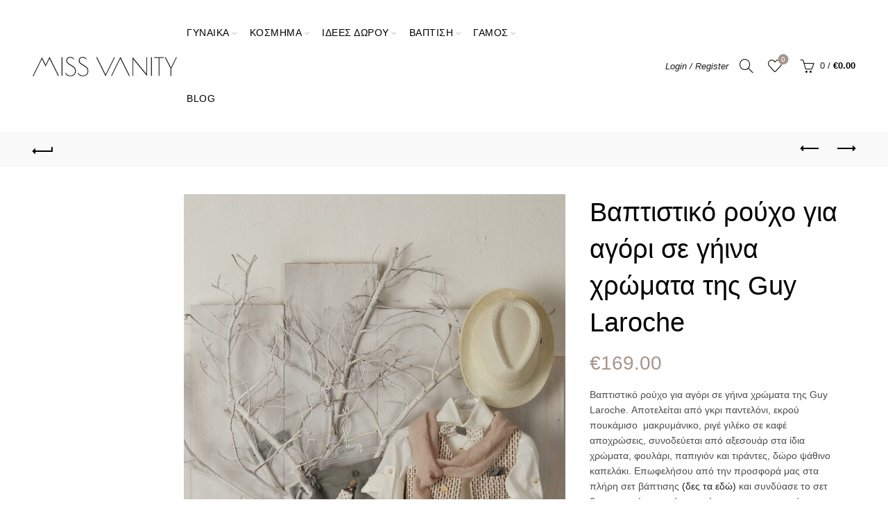

--- FILE ---
content_type: text/html; charset=UTF-8
request_url: https://missvanity.gr/product/%CE%B2%CE%B1%CF%80%CF%84%CE%B9%CF%83%CF%84%CE%B9%CE%BA%CF%8C-%CF%81%CE%BF%CF%8D%CF%87%CE%BF-%CE%B3%CE%B9%CE%B1-%CE%B1%CE%B3%CF%8C%CF%81%CE%B9-%CF%83%CE%B5-%CE%B3%CE%AE%CE%B9%CE%BD%CE%B1-%CF%87%CF%81-3
body_size: 34823
content:
<!DOCTYPE html><html lang="el" prefix="og: http://ogp.me/ns# fb: http://ogp.me/ns/fb#"><head><script data-no-optimize="1">var litespeed_docref=sessionStorage.getItem("litespeed_docref");litespeed_docref&&(Object.defineProperty(document,"referrer",{get:function(){return litespeed_docref}}),sessionStorage.removeItem("litespeed_docref"));</script> <meta charset="UTF-8"><meta name="viewport" content="width=device-width, initial-scale=1.0, maximum-scale=1.0, user-scalable=no"><link rel="profile" href="http://gmpg.org/xfn/11"><link rel="pingback" href="https://missvanity.gr/xmlrpc.php"> <script type="litespeed/javascript">document.documentElement.className=document.documentElement.className+' yes-js js_active js'</script> <meta name='robots' content='index, follow, max-image-preview:large, max-snippet:-1, max-video-preview:-1' /><title>Βαπτιστικό ρούχο για αγόρι σε γήινα χρώματα της Guy Laroche - Miss Vanity</title><meta name="description" content="Στο ηλεκτρονικό μας κατάστημα θα βρείτε νυφικά και νυφικά φορέματα για πολιτικό γάμο, σετ βάπτισης για αγόρι και κορίτσι, βραδινά φορέματα και casual ρούχα." /><link rel="canonical" href="https://missvanity.gr/product/βαπτιστικό-ρούχο-για-αγόρι-σε-γήινα-χρ-3" /> <script type="application/ld+json" class="yoast-schema-graph">{"@context":"https://schema.org","@graph":[{"@type":["WebPage","ItemPage"],"@id":"https://missvanity.gr/product/%ce%b2%ce%b1%cf%80%cf%84%ce%b9%cf%83%cf%84%ce%b9%ce%ba%cf%8c-%cf%81%ce%bf%cf%8d%cf%87%ce%bf-%ce%b3%ce%b9%ce%b1-%ce%b1%ce%b3%cf%8c%cf%81%ce%b9-%cf%83%ce%b5-%ce%b3%ce%ae%ce%b9%ce%bd%ce%b1-%cf%87%cf%81-3","url":"https://missvanity.gr/product/%ce%b2%ce%b1%cf%80%cf%84%ce%b9%cf%83%cf%84%ce%b9%ce%ba%cf%8c-%cf%81%ce%bf%cf%8d%cf%87%ce%bf-%ce%b3%ce%b9%ce%b1-%ce%b1%ce%b3%cf%8c%cf%81%ce%b9-%cf%83%ce%b5-%ce%b3%ce%ae%ce%b9%ce%bd%ce%b1-%cf%87%cf%81-3","name":"Βαπτιστικό ρούχο για αγόρι σε γήινα χρώματα της Guy Laroche - Miss Vanity","isPartOf":{"@id":"https://missvanity.gr/#website"},"primaryImageOfPage":{"@id":"https://missvanity.gr/product/%ce%b2%ce%b1%cf%80%cf%84%ce%b9%cf%83%cf%84%ce%b9%ce%ba%cf%8c-%cf%81%ce%bf%cf%8d%cf%87%ce%bf-%ce%b3%ce%b9%ce%b1-%ce%b1%ce%b3%cf%8c%cf%81%ce%b9-%cf%83%ce%b5-%ce%b3%ce%ae%ce%b9%ce%bd%ce%b1-%cf%87%cf%81-3#primaryimage"},"image":{"@id":"https://missvanity.gr/product/%ce%b2%ce%b1%cf%80%cf%84%ce%b9%cf%83%cf%84%ce%b9%ce%ba%cf%8c-%cf%81%ce%bf%cf%8d%cf%87%ce%bf-%ce%b3%ce%b9%ce%b1-%ce%b1%ce%b3%cf%8c%cf%81%ce%b9-%cf%83%ce%b5-%ce%b3%ce%ae%ce%b9%ce%bd%ce%b1-%cf%87%cf%81-3#primaryimage"},"thumbnailUrl":"https://missvanity.gr/wp-content/uploads/2020/10/317611280912.jpg","description":"Στο ηλεκτρονικό μας κατάστημα θα βρείτε νυφικά και νυφικά φορέματα για πολιτικό γάμο, σετ βάπτισης για αγόρι και κορίτσι, βραδινά φορέματα και casual ρούχα.","breadcrumb":{"@id":"https://missvanity.gr/product/%ce%b2%ce%b1%cf%80%cf%84%ce%b9%cf%83%cf%84%ce%b9%ce%ba%cf%8c-%cf%81%ce%bf%cf%8d%cf%87%ce%bf-%ce%b3%ce%b9%ce%b1-%ce%b1%ce%b3%cf%8c%cf%81%ce%b9-%cf%83%ce%b5-%ce%b3%ce%ae%ce%b9%ce%bd%ce%b1-%cf%87%cf%81-3#breadcrumb"},"inLanguage":"el","potentialAction":{"@type":"BuyAction","target":"https://missvanity.gr/product/βαπτιστικό-ρούχο-για-αγόρι-σε-γήινα-χρ-3"}},{"@type":"ImageObject","inLanguage":"el","@id":"https://missvanity.gr/product/%ce%b2%ce%b1%cf%80%cf%84%ce%b9%cf%83%cf%84%ce%b9%ce%ba%cf%8c-%cf%81%ce%bf%cf%8d%cf%87%ce%bf-%ce%b3%ce%b9%ce%b1-%ce%b1%ce%b3%cf%8c%cf%81%ce%b9-%cf%83%ce%b5-%ce%b3%ce%ae%ce%b9%ce%bd%ce%b1-%cf%87%cf%81-3#primaryimage","url":"https://missvanity.gr/wp-content/uploads/2020/10/317611280912.jpg","contentUrl":"https://missvanity.gr/wp-content/uploads/2020/10/317611280912.jpg","width":1080,"height":1440,"caption":"Βαπτιστικά ρούχα Guy Laroche"},{"@type":"BreadcrumbList","@id":"https://missvanity.gr/product/%ce%b2%ce%b1%cf%80%cf%84%ce%b9%cf%83%cf%84%ce%b9%ce%ba%cf%8c-%cf%81%ce%bf%cf%8d%cf%87%ce%bf-%ce%b3%ce%b9%ce%b1-%ce%b1%ce%b3%cf%8c%cf%81%ce%b9-%cf%83%ce%b5-%ce%b3%ce%ae%ce%b9%ce%bd%ce%b1-%cf%87%cf%81-3#breadcrumb","itemListElement":[{"@type":"ListItem","position":1,"name":"Shop","item":"https://missvanity.gr/shop"},{"@type":"ListItem","position":2,"name":"Βαπτιστικό ρούχο για αγόρι σε γήινα χρώματα της Guy Laroche"}]},{"@type":"WebSite","@id":"https://missvanity.gr/#website","url":"https://missvanity.gr/","name":"Miss Vanity","description":"My style, my rules","publisher":{"@id":"https://missvanity.gr/#organization"},"potentialAction":[{"@type":"SearchAction","target":{"@type":"EntryPoint","urlTemplate":"https://missvanity.gr/?s={search_term_string}"},"query-input":{"@type":"PropertyValueSpecification","valueRequired":true,"valueName":"search_term_string"}}],"inLanguage":"el"},{"@type":"Organization","@id":"https://missvanity.gr/#organization","name":"Miss Vanity","url":"https://missvanity.gr/","logo":{"@type":"ImageObject","inLanguage":"el","@id":"https://missvanity.gr/#/schema/logo/image/","url":"https://missvanity.gr/wp-content/uploads/2018/11/MV.png","contentUrl":"https://missvanity.gr/wp-content/uploads/2018/11/MV.png","width":208,"height":161,"caption":"Miss Vanity"},"image":{"@id":"https://missvanity.gr/#/schema/logo/image/"},"sameAs":["https://www.facebook.com/MissVanity.gr/","https://www.instagram.com/missvanity.gr/"]}]}</script> <meta property="og:availability" content="out of stock" /><meta property="product:availability" content="out of stock" /><meta property="product:retailer_item_id" content="317611280912" /><meta property="product:condition" content="new" /><link rel='dns-prefetch' href='//capi-automation.s3.us-east-2.amazonaws.com' /><link rel='dns-prefetch' href='//www.googletagmanager.com' /><link rel='dns-prefetch' href='//fonts.googleapis.com' /><link rel="alternate" type="application/rss+xml" title="Ροή RSS &raquo; Miss Vanity" href="https://missvanity.gr/feed" /><link rel="alternate" type="application/rss+xml" title="Ροή Σχολίων &raquo; Miss Vanity" href="https://missvanity.gr/comments/feed" /><link rel="alternate" type="application/rss+xml" title="Ροή Σχολίων Miss Vanity &raquo; Βαπτιστικό ρούχο για αγόρι σε γήινα χρώματα της Guy Laroche" href="https://missvanity.gr/product/%ce%b2%ce%b1%cf%80%cf%84%ce%b9%cf%83%cf%84%ce%b9%ce%ba%cf%8c-%cf%81%ce%bf%cf%8d%cf%87%ce%bf-%ce%b3%ce%b9%ce%b1-%ce%b1%ce%b3%cf%8c%cf%81%ce%b9-%cf%83%ce%b5-%ce%b3%ce%ae%ce%b9%ce%bd%ce%b1-%cf%87%cf%81-3/feed" /><link rel="alternate" title="oEmbed (JSON)" type="application/json+oembed" href="https://missvanity.gr/wp-json/oembed/1.0/embed?url=https%3A%2F%2Fmissvanity.gr%2Fproduct%2F%25ce%25b2%25ce%25b1%25cf%2580%25cf%2584%25ce%25b9%25cf%2583%25cf%2584%25ce%25b9%25ce%25ba%25cf%258c-%25cf%2581%25ce%25bf%25cf%258d%25cf%2587%25ce%25bf-%25ce%25b3%25ce%25b9%25ce%25b1-%25ce%25b1%25ce%25b3%25cf%258c%25cf%2581%25ce%25b9-%25cf%2583%25ce%25b5-%25ce%25b3%25ce%25ae%25ce%25b9%25ce%25bd%25ce%25b1-%25cf%2587%25cf%2581-3" /><link rel="alternate" title="oEmbed (XML)" type="text/xml+oembed" href="https://missvanity.gr/wp-json/oembed/1.0/embed?url=https%3A%2F%2Fmissvanity.gr%2Fproduct%2F%25ce%25b2%25ce%25b1%25cf%2580%25cf%2584%25ce%25b9%25cf%2583%25cf%2584%25ce%25b9%25ce%25ba%25cf%258c-%25cf%2581%25ce%25bf%25cf%258d%25cf%2587%25ce%25bf-%25ce%25b3%25ce%25b9%25ce%25b1-%25ce%25b1%25ce%25b3%25cf%258c%25cf%2581%25ce%25b9-%25cf%2583%25ce%25b5-%25ce%25b3%25ce%25ae%25ce%25b9%25ce%25bd%25ce%25b1-%25cf%2587%25cf%2581-3&#038;format=xml" /><style id='wp-img-auto-sizes-contain-inline-css' type='text/css'>img:is([sizes=auto i],[sizes^="auto," i]){contain-intrinsic-size:3000px 1500px}
/*# sourceURL=wp-img-auto-sizes-contain-inline-css */</style><link data-optimized="2" rel="stylesheet" href="https://missvanity.gr/wp-content/litespeed/css/9b706a02f9a1ce6a1e6b32944748c50c.css?ver=fbd84" /><style id='dashicons-inline-css' type='text/css'>[data-font="Dashicons"]:before {font-family: 'Dashicons' !important;content: attr(data-icon) !important;speak: none !important;font-weight: normal !important;font-variant: normal !important;text-transform: none !important;line-height: 1 !important;font-style: normal !important;-webkit-font-smoothing: antialiased !important;-moz-osx-font-smoothing: grayscale !important;}
/*# sourceURL=dashicons-inline-css */</style><style id='wp-emoji-styles-inline-css' type='text/css'>img.wp-smiley, img.emoji {
		display: inline !important;
		border: none !important;
		box-shadow: none !important;
		height: 1em !important;
		width: 1em !important;
		margin: 0 0.07em !important;
		vertical-align: -0.1em !important;
		background: none !important;
		padding: 0 !important;
	}
/*# sourceURL=wp-emoji-styles-inline-css */</style><style id='yith-wcwl-main-inline-css' type='text/css'>:root { --rounded-corners-radius: 16px; --color-add-to-cart-background: #333333; --color-add-to-cart-text: #FFFFFF; --color-add-to-cart-border: #333333; --color-add-to-cart-background-hover: #4F4F4F; --color-add-to-cart-text-hover: #FFFFFF; --color-add-to-cart-border-hover: #4F4F4F; --add-to-cart-rounded-corners-radius: 16px; --color-button-style-1-background: #333333; --color-button-style-1-text: #FFFFFF; --color-button-style-1-border: #333333; --color-button-style-1-background-hover: #4F4F4F; --color-button-style-1-text-hover: #FFFFFF; --color-button-style-1-border-hover: #4F4F4F; --color-button-style-2-background: #333333; --color-button-style-2-text: #FFFFFF; --color-button-style-2-border: #333333; --color-button-style-2-background-hover: #4F4F4F; --color-button-style-2-text-hover: #FFFFFF; --color-button-style-2-border-hover: #4F4F4F; --color-wishlist-table-background: #FFFFFF; --color-wishlist-table-text: #6d6c6c; --color-wishlist-table-border: #FFFFFF; --color-headers-background: #F4F4F4; --color-share-button-color: #FFFFFF; --color-share-button-color-hover: #FFFFFF; --color-fb-button-background: #39599E; --color-fb-button-background-hover: #595A5A; --color-tw-button-background: #45AFE2; --color-tw-button-background-hover: #595A5A; --color-pr-button-background: #AB2E31; --color-pr-button-background-hover: #595A5A; --color-em-button-background: #FBB102; --color-em-button-background-hover: #595A5A; --color-wa-button-background: #00A901; --color-wa-button-background-hover: #595A5A; --feedback-duration: 3s } 
 :root { --rounded-corners-radius: 16px; --color-add-to-cart-background: #333333; --color-add-to-cart-text: #FFFFFF; --color-add-to-cart-border: #333333; --color-add-to-cart-background-hover: #4F4F4F; --color-add-to-cart-text-hover: #FFFFFF; --color-add-to-cart-border-hover: #4F4F4F; --add-to-cart-rounded-corners-radius: 16px; --color-button-style-1-background: #333333; --color-button-style-1-text: #FFFFFF; --color-button-style-1-border: #333333; --color-button-style-1-background-hover: #4F4F4F; --color-button-style-1-text-hover: #FFFFFF; --color-button-style-1-border-hover: #4F4F4F; --color-button-style-2-background: #333333; --color-button-style-2-text: #FFFFFF; --color-button-style-2-border: #333333; --color-button-style-2-background-hover: #4F4F4F; --color-button-style-2-text-hover: #FFFFFF; --color-button-style-2-border-hover: #4F4F4F; --color-wishlist-table-background: #FFFFFF; --color-wishlist-table-text: #6d6c6c; --color-wishlist-table-border: #FFFFFF; --color-headers-background: #F4F4F4; --color-share-button-color: #FFFFFF; --color-share-button-color-hover: #FFFFFF; --color-fb-button-background: #39599E; --color-fb-button-background-hover: #595A5A; --color-tw-button-background: #45AFE2; --color-tw-button-background-hover: #595A5A; --color-pr-button-background: #AB2E31; --color-pr-button-background-hover: #595A5A; --color-em-button-background: #FBB102; --color-em-button-background-hover: #595A5A; --color-wa-button-background: #00A901; --color-wa-button-background-hover: #595A5A; --feedback-duration: 3s } 
 :root { --rounded-corners-radius: 16px; --color-add-to-cart-background: #333333; --color-add-to-cart-text: #FFFFFF; --color-add-to-cart-border: #333333; --color-add-to-cart-background-hover: #4F4F4F; --color-add-to-cart-text-hover: #FFFFFF; --color-add-to-cart-border-hover: #4F4F4F; --add-to-cart-rounded-corners-radius: 16px; --color-button-style-1-background: #333333; --color-button-style-1-text: #FFFFFF; --color-button-style-1-border: #333333; --color-button-style-1-background-hover: #4F4F4F; --color-button-style-1-text-hover: #FFFFFF; --color-button-style-1-border-hover: #4F4F4F; --color-button-style-2-background: #333333; --color-button-style-2-text: #FFFFFF; --color-button-style-2-border: #333333; --color-button-style-2-background-hover: #4F4F4F; --color-button-style-2-text-hover: #FFFFFF; --color-button-style-2-border-hover: #4F4F4F; --color-wishlist-table-background: #FFFFFF; --color-wishlist-table-text: #6d6c6c; --color-wishlist-table-border: #FFFFFF; --color-headers-background: #F4F4F4; --color-share-button-color: #FFFFFF; --color-share-button-color-hover: #FFFFFF; --color-fb-button-background: #39599E; --color-fb-button-background-hover: #595A5A; --color-tw-button-background: #45AFE2; --color-tw-button-background-hover: #595A5A; --color-pr-button-background: #AB2E31; --color-pr-button-background-hover: #595A5A; --color-em-button-background: #FBB102; --color-em-button-background-hover: #595A5A; --color-wa-button-background: #00A901; --color-wa-button-background-hover: #595A5A; --feedback-duration: 3s } 
/*# sourceURL=yith-wcwl-main-inline-css */</style><style id='global-styles-inline-css' type='text/css'>:root{--wp--preset--aspect-ratio--square: 1;--wp--preset--aspect-ratio--4-3: 4/3;--wp--preset--aspect-ratio--3-4: 3/4;--wp--preset--aspect-ratio--3-2: 3/2;--wp--preset--aspect-ratio--2-3: 2/3;--wp--preset--aspect-ratio--16-9: 16/9;--wp--preset--aspect-ratio--9-16: 9/16;--wp--preset--color--black: #000000;--wp--preset--color--cyan-bluish-gray: #abb8c3;--wp--preset--color--white: #ffffff;--wp--preset--color--pale-pink: #f78da7;--wp--preset--color--vivid-red: #cf2e2e;--wp--preset--color--luminous-vivid-orange: #ff6900;--wp--preset--color--luminous-vivid-amber: #fcb900;--wp--preset--color--light-green-cyan: #7bdcb5;--wp--preset--color--vivid-green-cyan: #00d084;--wp--preset--color--pale-cyan-blue: #8ed1fc;--wp--preset--color--vivid-cyan-blue: #0693e3;--wp--preset--color--vivid-purple: #9b51e0;--wp--preset--gradient--vivid-cyan-blue-to-vivid-purple: linear-gradient(135deg,rgb(6,147,227) 0%,rgb(155,81,224) 100%);--wp--preset--gradient--light-green-cyan-to-vivid-green-cyan: linear-gradient(135deg,rgb(122,220,180) 0%,rgb(0,208,130) 100%);--wp--preset--gradient--luminous-vivid-amber-to-luminous-vivid-orange: linear-gradient(135deg,rgb(252,185,0) 0%,rgb(255,105,0) 100%);--wp--preset--gradient--luminous-vivid-orange-to-vivid-red: linear-gradient(135deg,rgb(255,105,0) 0%,rgb(207,46,46) 100%);--wp--preset--gradient--very-light-gray-to-cyan-bluish-gray: linear-gradient(135deg,rgb(238,238,238) 0%,rgb(169,184,195) 100%);--wp--preset--gradient--cool-to-warm-spectrum: linear-gradient(135deg,rgb(74,234,220) 0%,rgb(151,120,209) 20%,rgb(207,42,186) 40%,rgb(238,44,130) 60%,rgb(251,105,98) 80%,rgb(254,248,76) 100%);--wp--preset--gradient--blush-light-purple: linear-gradient(135deg,rgb(255,206,236) 0%,rgb(152,150,240) 100%);--wp--preset--gradient--blush-bordeaux: linear-gradient(135deg,rgb(254,205,165) 0%,rgb(254,45,45) 50%,rgb(107,0,62) 100%);--wp--preset--gradient--luminous-dusk: linear-gradient(135deg,rgb(255,203,112) 0%,rgb(199,81,192) 50%,rgb(65,88,208) 100%);--wp--preset--gradient--pale-ocean: linear-gradient(135deg,rgb(255,245,203) 0%,rgb(182,227,212) 50%,rgb(51,167,181) 100%);--wp--preset--gradient--electric-grass: linear-gradient(135deg,rgb(202,248,128) 0%,rgb(113,206,126) 100%);--wp--preset--gradient--midnight: linear-gradient(135deg,rgb(2,3,129) 0%,rgb(40,116,252) 100%);--wp--preset--font-size--small: 13px;--wp--preset--font-size--medium: 20px;--wp--preset--font-size--large: 36px;--wp--preset--font-size--x-large: 42px;--wp--preset--spacing--20: 0.44rem;--wp--preset--spacing--30: 0.67rem;--wp--preset--spacing--40: 1rem;--wp--preset--spacing--50: 1.5rem;--wp--preset--spacing--60: 2.25rem;--wp--preset--spacing--70: 3.38rem;--wp--preset--spacing--80: 5.06rem;--wp--preset--shadow--natural: 6px 6px 9px rgba(0, 0, 0, 0.2);--wp--preset--shadow--deep: 12px 12px 50px rgba(0, 0, 0, 0.4);--wp--preset--shadow--sharp: 6px 6px 0px rgba(0, 0, 0, 0.2);--wp--preset--shadow--outlined: 6px 6px 0px -3px rgb(255, 255, 255), 6px 6px rgb(0, 0, 0);--wp--preset--shadow--crisp: 6px 6px 0px rgb(0, 0, 0);}:where(.is-layout-flex){gap: 0.5em;}:where(.is-layout-grid){gap: 0.5em;}body .is-layout-flex{display: flex;}.is-layout-flex{flex-wrap: wrap;align-items: center;}.is-layout-flex > :is(*, div){margin: 0;}body .is-layout-grid{display: grid;}.is-layout-grid > :is(*, div){margin: 0;}:where(.wp-block-columns.is-layout-flex){gap: 2em;}:where(.wp-block-columns.is-layout-grid){gap: 2em;}:where(.wp-block-post-template.is-layout-flex){gap: 1.25em;}:where(.wp-block-post-template.is-layout-grid){gap: 1.25em;}.has-black-color{color: var(--wp--preset--color--black) !important;}.has-cyan-bluish-gray-color{color: var(--wp--preset--color--cyan-bluish-gray) !important;}.has-white-color{color: var(--wp--preset--color--white) !important;}.has-pale-pink-color{color: var(--wp--preset--color--pale-pink) !important;}.has-vivid-red-color{color: var(--wp--preset--color--vivid-red) !important;}.has-luminous-vivid-orange-color{color: var(--wp--preset--color--luminous-vivid-orange) !important;}.has-luminous-vivid-amber-color{color: var(--wp--preset--color--luminous-vivid-amber) !important;}.has-light-green-cyan-color{color: var(--wp--preset--color--light-green-cyan) !important;}.has-vivid-green-cyan-color{color: var(--wp--preset--color--vivid-green-cyan) !important;}.has-pale-cyan-blue-color{color: var(--wp--preset--color--pale-cyan-blue) !important;}.has-vivid-cyan-blue-color{color: var(--wp--preset--color--vivid-cyan-blue) !important;}.has-vivid-purple-color{color: var(--wp--preset--color--vivid-purple) !important;}.has-black-background-color{background-color: var(--wp--preset--color--black) !important;}.has-cyan-bluish-gray-background-color{background-color: var(--wp--preset--color--cyan-bluish-gray) !important;}.has-white-background-color{background-color: var(--wp--preset--color--white) !important;}.has-pale-pink-background-color{background-color: var(--wp--preset--color--pale-pink) !important;}.has-vivid-red-background-color{background-color: var(--wp--preset--color--vivid-red) !important;}.has-luminous-vivid-orange-background-color{background-color: var(--wp--preset--color--luminous-vivid-orange) !important;}.has-luminous-vivid-amber-background-color{background-color: var(--wp--preset--color--luminous-vivid-amber) !important;}.has-light-green-cyan-background-color{background-color: var(--wp--preset--color--light-green-cyan) !important;}.has-vivid-green-cyan-background-color{background-color: var(--wp--preset--color--vivid-green-cyan) !important;}.has-pale-cyan-blue-background-color{background-color: var(--wp--preset--color--pale-cyan-blue) !important;}.has-vivid-cyan-blue-background-color{background-color: var(--wp--preset--color--vivid-cyan-blue) !important;}.has-vivid-purple-background-color{background-color: var(--wp--preset--color--vivid-purple) !important;}.has-black-border-color{border-color: var(--wp--preset--color--black) !important;}.has-cyan-bluish-gray-border-color{border-color: var(--wp--preset--color--cyan-bluish-gray) !important;}.has-white-border-color{border-color: var(--wp--preset--color--white) !important;}.has-pale-pink-border-color{border-color: var(--wp--preset--color--pale-pink) !important;}.has-vivid-red-border-color{border-color: var(--wp--preset--color--vivid-red) !important;}.has-luminous-vivid-orange-border-color{border-color: var(--wp--preset--color--luminous-vivid-orange) !important;}.has-luminous-vivid-amber-border-color{border-color: var(--wp--preset--color--luminous-vivid-amber) !important;}.has-light-green-cyan-border-color{border-color: var(--wp--preset--color--light-green-cyan) !important;}.has-vivid-green-cyan-border-color{border-color: var(--wp--preset--color--vivid-green-cyan) !important;}.has-pale-cyan-blue-border-color{border-color: var(--wp--preset--color--pale-cyan-blue) !important;}.has-vivid-cyan-blue-border-color{border-color: var(--wp--preset--color--vivid-cyan-blue) !important;}.has-vivid-purple-border-color{border-color: var(--wp--preset--color--vivid-purple) !important;}.has-vivid-cyan-blue-to-vivid-purple-gradient-background{background: var(--wp--preset--gradient--vivid-cyan-blue-to-vivid-purple) !important;}.has-light-green-cyan-to-vivid-green-cyan-gradient-background{background: var(--wp--preset--gradient--light-green-cyan-to-vivid-green-cyan) !important;}.has-luminous-vivid-amber-to-luminous-vivid-orange-gradient-background{background: var(--wp--preset--gradient--luminous-vivid-amber-to-luminous-vivid-orange) !important;}.has-luminous-vivid-orange-to-vivid-red-gradient-background{background: var(--wp--preset--gradient--luminous-vivid-orange-to-vivid-red) !important;}.has-very-light-gray-to-cyan-bluish-gray-gradient-background{background: var(--wp--preset--gradient--very-light-gray-to-cyan-bluish-gray) !important;}.has-cool-to-warm-spectrum-gradient-background{background: var(--wp--preset--gradient--cool-to-warm-spectrum) !important;}.has-blush-light-purple-gradient-background{background: var(--wp--preset--gradient--blush-light-purple) !important;}.has-blush-bordeaux-gradient-background{background: var(--wp--preset--gradient--blush-bordeaux) !important;}.has-luminous-dusk-gradient-background{background: var(--wp--preset--gradient--luminous-dusk) !important;}.has-pale-ocean-gradient-background{background: var(--wp--preset--gradient--pale-ocean) !important;}.has-electric-grass-gradient-background{background: var(--wp--preset--gradient--electric-grass) !important;}.has-midnight-gradient-background{background: var(--wp--preset--gradient--midnight) !important;}.has-small-font-size{font-size: var(--wp--preset--font-size--small) !important;}.has-medium-font-size{font-size: var(--wp--preset--font-size--medium) !important;}.has-large-font-size{font-size: var(--wp--preset--font-size--large) !important;}.has-x-large-font-size{font-size: var(--wp--preset--font-size--x-large) !important;}
/*# sourceURL=global-styles-inline-css */</style><style id='classic-theme-styles-inline-css' type='text/css'>/*! This file is auto-generated */
.wp-block-button__link{color:#fff;background-color:#32373c;border-radius:9999px;box-shadow:none;text-decoration:none;padding:calc(.667em + 2px) calc(1.333em + 2px);font-size:1.125em}.wp-block-file__button{background:#32373c;color:#fff;text-decoration:none}
/*# sourceURL=/wp-includes/css/classic-themes.min.css */</style><style id='woocommerce-inline-inline-css' type='text/css'>.woocommerce form .form-row .required { visibility: visible; }
/*# sourceURL=woocommerce-inline-inline-css */</style><link rel='stylesheet' id='child-style-css' href='https://missvanity.gr/wp-content/themes/basel-child%20/style.css?ver=5.7.2' type='text/css' media='all' /> <script type="text/template" id="tmpl-variation-template"><div class="woocommerce-variation-description">{{{ data.variation.variation_description }}}</div>
	<div class="woocommerce-variation-price">{{{ data.variation.price_html }}}</div>
	<div class="woocommerce-variation-availability">{{{ data.variation.availability_html }}}</div></script> <script type="text/template" id="tmpl-unavailable-variation-template"><p role="alert">Λυπούμαστε, αυτό το προϊόν δεν είναι διαθέσιμο. Παρακαλούμε, επιλέξτε έναν διαφορετικό συνδυασμό.</p></script> <script type="litespeed/javascript" data-src="https://missvanity.gr/wp-includes/js/jquery/jquery.min.js?ver=3.7.1" id="jquery-core-js"></script> <script id="wc-add-to-cart-js-extra" type="litespeed/javascript">var wc_add_to_cart_params={"ajax_url":"/wp-admin/admin-ajax.php","wc_ajax_url":"/?wc-ajax=%%endpoint%%","i18n_view_cart":"\u039a\u03b1\u03bb\u03ac\u03b8\u03b9","cart_url":"https://missvanity.gr/cart","is_cart":"","cart_redirect_after_add":"no"}</script> <script id="wc-single-product-js-extra" type="litespeed/javascript">var wc_single_product_params={"i18n_required_rating_text":"\u03a0\u03b1\u03c1\u03b1\u03ba\u03b1\u03bb\u03bf\u03cd\u03bc\u03b5, \u03b5\u03c0\u03b9\u03bb\u03ad\u03be\u03c4\u03b5 \u03bc\u03af\u03b1 \u03b2\u03b1\u03b8\u03bc\u03bf\u03bb\u03bf\u03b3\u03af\u03b1","i18n_rating_options":["1 \u03b1\u03c0\u03cc 5 \u03b1\u03c3\u03c4\u03ad\u03c1\u03b9\u03b1","2 \u03b1\u03c0\u03cc 5 \u03b1\u03c3\u03c4\u03ad\u03c1\u03b9\u03b1","3 \u03b1\u03c0\u03cc 5 \u03b1\u03c3\u03c4\u03ad\u03c1\u03b9\u03b1","4 \u03b1\u03c0\u03cc 5 \u03b1\u03c3\u03c4\u03ad\u03c1\u03b9\u03b1","5 \u03b1\u03c0\u03cc 5 \u03b1\u03c3\u03c4\u03ad\u03c1\u03b9\u03b1"],"i18n_product_gallery_trigger_text":"View full-screen image gallery","review_rating_required":"yes","flexslider":{"rtl":!1,"animation":"slide","smoothHeight":!0,"directionNav":!1,"controlNav":"thumbnails","slideshow":!1,"animationSpeed":500,"animationLoop":!1,"allowOneSlide":!1},"zoom_enabled":"","zoom_options":[],"photoswipe_enabled":"","photoswipe_options":{"shareEl":!1,"closeOnScroll":!1,"history":!1,"hideAnimationDuration":0,"showAnimationDuration":0},"flexslider_enabled":""}</script> <script id="woocommerce-js-extra" type="litespeed/javascript">var woocommerce_params={"ajax_url":"/wp-admin/admin-ajax.php","wc_ajax_url":"/?wc-ajax=%%endpoint%%","i18n_password_show":"\u0395\u03bc\u03c6\u03ac\u03bd\u03b9\u03c3\u03b7 \u03c3\u03c5\u03bd\u03b8\u03b7\u03bc\u03b1\u03c4\u03b9\u03ba\u03bf\u03cd","i18n_password_hide":"\u0391\u03c0\u03cc\u03ba\u03c1\u03c5\u03c8\u03b7 \u03c3\u03c5\u03bd\u03b8\u03b7\u03bc\u03b1\u03c4\u03b9\u03ba\u03bf\u03cd"}</script>  <script type="litespeed/javascript" data-src="https://www.googletagmanager.com/gtag/js?id=GT-M6XWBSZ" id="google_gtagjs-js"></script> <script id="google_gtagjs-js-after" type="litespeed/javascript">window.dataLayer=window.dataLayer||[];function gtag(){dataLayer.push(arguments)}
gtag("set","linker",{"domains":["missvanity.gr"]});gtag("js",new Date());gtag("set","developer_id.dZTNiMT",!0);gtag("config","GT-M6XWBSZ");gtag("config","AW-769958930")</script> <script id="wp-util-js-extra" type="litespeed/javascript">var _wpUtilSettings={"ajax":{"url":"/wp-admin/admin-ajax.php"}}</script> <script id="wc-add-to-cart-variation-js-extra" type="litespeed/javascript">var wc_add_to_cart_variation_params={"wc_ajax_url":"/?wc-ajax=%%endpoint%%","i18n_no_matching_variations_text":"\u039b\u03c5\u03c0\u03bf\u03cd\u03bc\u03b1\u03c3\u03c4\u03b5, \u03ba\u03b1\u03bd\u03ad\u03bd\u03b1 \u03c0\u03c1\u03bf\u03ca\u03cc\u03bd \u03b4\u03b5\u03bd \u03c4\u03b1\u03af\u03c1\u03b9\u03b1\u03be\u03b5 \u03bc\u03b5 \u03c4\u03b7\u03bd \u03b5\u03c0\u03b9\u03bb\u03bf\u03b3\u03ae \u03c3\u03b1\u03c2. \u03a0\u03b1\u03c1\u03b1\u03ba\u03b1\u03bb\u03bf\u03cd\u03bc\u03b5, \u03b5\u03c0\u03b9\u03bb\u03ad\u03be\u03c4\u03b5 \u03ad\u03bd\u03b1\u03bd \u03b4\u03b9\u03b1\u03c6\u03bf\u03c1\u03b5\u03c4\u03b9\u03ba\u03cc \u03c3\u03c5\u03bd\u03b4\u03c5\u03b1\u03c3\u03bc\u03cc.","i18n_make_a_selection_text":"\u03a0\u03b1\u03c1\u03b1\u03ba\u03b1\u03bb\u03bf\u03cd\u03bc\u03b5, \u03b5\u03c0\u03b9\u03bb\u03ad\u03be\u03c4\u03b5 \u03ba\u03ac\u03c0\u03bf\u03b9\u03b5\u03c2 \u03b5\u03c0\u03b9\u03bb\u03bf\u03b3\u03ad\u03c2 \u03c0\u03c1\u03bf\u03ca\u03cc\u03bd\u03c4\u03bf\u03c2 \u03c0\u03c1\u03b9\u03bd \u03c0\u03c1\u03bf\u03c3\u03b8\u03ad\u03c3\u03b5\u03c4\u03b5 \u03b1\u03c5\u03c4\u03cc \u03c4\u03bf \u03c0\u03c1\u03bf\u03ca\u03cc\u03bd \u03c3\u03c4\u03bf \u03ba\u03b1\u03bb\u03ac\u03b8\u03b9 \u03c3\u03b1\u03c2.","i18n_unavailable_text":"\u039b\u03c5\u03c0\u03bf\u03cd\u03bc\u03b1\u03c3\u03c4\u03b5, \u03b1\u03c5\u03c4\u03cc \u03c4\u03bf \u03c0\u03c1\u03bf\u03ca\u03cc\u03bd \u03b4\u03b5\u03bd \u03b5\u03af\u03bd\u03b1\u03b9 \u03b4\u03b9\u03b1\u03b8\u03ad\u03c3\u03b9\u03bc\u03bf. \u03a0\u03b1\u03c1\u03b1\u03ba\u03b1\u03bb\u03bf\u03cd\u03bc\u03b5, \u03b5\u03c0\u03b9\u03bb\u03ad\u03be\u03c4\u03b5 \u03ad\u03bd\u03b1\u03bd \u03b4\u03b9\u03b1\u03c6\u03bf\u03c1\u03b5\u03c4\u03b9\u03ba\u03cc \u03c3\u03c5\u03bd\u03b4\u03c5\u03b1\u03c3\u03bc\u03cc.","i18n_reset_alert_text":"Your selection has been reset. Please select some product options before adding this product to your cart."}</script> <script></script><link rel="https://api.w.org/" href="https://missvanity.gr/wp-json/" /><link rel="alternate" title="JSON" type="application/json" href="https://missvanity.gr/wp-json/wp/v2/product/29514" /><link rel="EditURI" type="application/rsd+xml" title="RSD" href="https://missvanity.gr/xmlrpc.php?rsd" /><meta name="generator" content="WordPress 6.9" /><meta name="generator" content="WooCommerce 10.3.7" /><link rel='shortlink' href='https://missvanity.gr/?p=29514' /><meta name="generator" content="Site Kit by Google 1.164.0" /><meta name="theme-color" content=""><link rel="preload" as="font" href="https://missvanity.gr/wp-content/themes/basel/fonts/basel-font.woff?v=5.7.2" type="font/woff" crossorigin><link rel="preload" as="font" href="https://missvanity.gr/wp-content/themes/basel/fonts/basel-font.woff2?v=5.7.2" type="font/woff2" crossorigin><link rel="preload" as="font" href="https://missvanity.gr/wp-content/themes/basel/fonts/Simple-Line-Icons.woff?v=5.7.2" type="font/woff" crossorigin><link rel="preload" as="font" href="https://missvanity.gr/wp-content/themes/basel/fonts/Simple-Line-Icons.woff2?v=5.7.2" type="font/woff2" crossorigin><style>/* Shop popup */
			
			.basel-promo-popup {
			   max-width: 900px;
			}
	
            .site-logo {
                width: 17%;
            }    

            .site-logo img {
                max-width: 208px;
                max-height: 95px;
            }    

                            .right-column {
                    width: 450px;
                }  
            
            
			/* header Banner */
			body .header-banner {
				height: 40px;
			}
	
			body.header-banner-display .website-wrapper {
				margin-top:40px;
			}	

            /* Topbar height configs */

			.topbar-menu ul > li {
				line-height: 42px;
			}
			
			.topbar-wrapp,
			.topbar-content:before {
				height: 42px;
			}
			
			.sticky-header-prepared.basel-top-bar-on .header-shop, 
			.sticky-header-prepared.basel-top-bar-on .header-split,
			.enable-sticky-header.basel-header-overlap.basel-top-bar-on .main-header {
				top: 42px;
			}

            /* Header height configs */

            /* Limit logo image height for according to header height */
            .site-logo img {
                max-height: 95px;
            } 

            /* And for sticky header logo also */
            .act-scroll .site-logo img,
            .header-clone .site-logo img {
                max-height: 75px;
            }   

            /* Set sticky headers height for cloned headers based on menu links line height */
            .header-clone .main-nav .menu > li > a {
                height: 75px;
                line-height: 75px;
            } 

            /* Height for switch logos */

            .sticky-header-real:not(.global-header-menu-top) .switch-logo-enable .basel-logo {
                height: 95px;
            }

            .sticky-header-real:not(.global-header-menu-top) .act-scroll .switch-logo-enable .basel-logo {
                height: 75px;
            }

            .sticky-header-real:not(.global-header-menu-top) .act-scroll .switch-logo-enable {
                transform: translateY(-75px);
            }

                            /* Header height for these layouts based on it's menu links line height */
                .main-nav .menu > li > a {
                    height: 95px;
                    line-height: 95px;
                }  
                /* The same for sticky header */
                .act-scroll .main-nav .menu > li > a {
                    height: 75px;
                    line-height: 75px;
                }  
            
            
            
            
            /* Page headings settings for heading overlap. Calculate on the header height base */

            .basel-header-overlap .title-size-default,
            .basel-header-overlap .title-size-small,
            .basel-header-overlap .title-shop.without-title.title-size-default,
            .basel-header-overlap .title-shop.without-title.title-size-small {
                padding-top: 135px;
            }


            .basel-header-overlap .title-shop.without-title.title-size-large,
            .basel-header-overlap .title-size-large {
                padding-top: 215px;
            }

            @media (max-width: 991px) {

				/* header Banner */
				body .header-banner {
					height: 40px;
				}
	
				body.header-banner-display .website-wrapper {
					margin-top:40px;
				}

	            /* Topbar height configs */
				.topbar-menu ul > li {
					line-height: 38px;
				}
				
				.topbar-wrapp,
				.topbar-content:before {
					height: 38px;
				}
				
				.sticky-header-prepared.basel-top-bar-on .header-shop, 
				.sticky-header-prepared.basel-top-bar-on .header-split,
				.enable-sticky-header.basel-header-overlap.basel-top-bar-on .main-header {
					top: 38px;
				}

                /* Set header height for mobile devices */
                .main-header .wrapp-header {
                    min-height: 60px;
                } 

                /* Limit logo image height for mobile according to mobile header height */
                .site-logo img {
                    max-height: 60px;
                }   

                /* Limit logo on sticky header. Both header real and header cloned */
                .act-scroll .site-logo img,
                .header-clone .site-logo img {
                    max-height: 60px;
                }

                /* Height for switch logos */

                .main-header .switch-logo-enable .basel-logo {
                    height: 60px;
                }

                .sticky-header-real:not(.global-header-menu-top) .act-scroll .switch-logo-enable .basel-logo {
                    height: 60px;
                }

                .sticky-header-real:not(.global-header-menu-top) .act-scroll .switch-logo-enable {
                    transform: translateY(-60px);
                }

                /* Page headings settings for heading overlap. Calculate on the MOBILE header height base */
                .basel-header-overlap .title-size-default,
                .basel-header-overlap .title-size-small,
                .basel-header-overlap .title-shop.without-title.title-size-default,
                .basel-header-overlap .title-shop.without-title.title-size-small {
                    padding-top: 80px;
                }

                .basel-header-overlap .title-shop.without-title.title-size-large,
                .basel-header-overlap .title-size-large {
                    padding-top: 120px;
                }
 
            }</style><noscript><style>.woocommerce-product-gallery{ opacity: 1 !important; }</style></noscript><meta name="google-adsense-platform-account" content="ca-host-pub-2644536267352236"><meta name="google-adsense-platform-domain" content="sitekit.withgoogle.com">
 <script  type="litespeed/javascript">!function(f,b,e,v,n,t,s){if(f.fbq)return;n=f.fbq=function(){n.callMethod?n.callMethod.apply(n,arguments):n.queue.push(arguments)};if(!f._fbq)f._fbq=n;n.push=n;n.loaded=!0;n.version='2.0';n.queue=[];t=b.createElement(e);t.async=!0;t.src=v;s=b.getElementsByTagName(e)[0];s.parentNode.insertBefore(t,s)}(window,document,'script','https://connect.facebook.net/en_US/fbevents.js')</script>  <script  type="litespeed/javascript">fbq('init','2310342855666830',{},{"agent":"woocommerce_0-10.3.7-3.5.15"});document.addEventListener('DOMContentLiteSpeedLoaded',function(){document.body.insertAdjacentHTML('beforeend','<div class=\"wc-facebook-pixel-event-placeholder\"></div>')},!1)</script> <meta name="generator" content="Powered by WPBakery Page Builder - drag and drop page builder for WordPress."/> <script type="litespeed/javascript">(function(w,d,s,l,i){w[l]=w[l]||[];w[l].push({'gtm.start':new Date().getTime(),event:'gtm.js'});var f=d.getElementsByTagName(s)[0],j=d.createElement(s),dl=l!='dataLayer'?'&l='+l:'';j.async=!0;j.src='https://www.googletagmanager.com/gtm.js?id='+i+dl;f.parentNode.insertBefore(j,f)})(window,document,'script','dataLayer','GTM-W6SFDBCQ')</script> <link rel="icon" href="https://missvanity.gr/wp-content/uploads/2018/12/cropped-512-01-100x100.png" sizes="32x32" /><link rel="icon" href="https://missvanity.gr/wp-content/uploads/2018/12/cropped-512-01-300x300.png" sizes="192x192" /><link rel="apple-touch-icon" href="https://missvanity.gr/wp-content/uploads/2018/12/cropped-512-01-300x300.png" /><meta name="msapplication-TileImage" content="https://missvanity.gr/wp-content/uploads/2018/12/cropped-512-01-300x300.png" /><style type="text/css" id="wp-custom-css">.basel-pf-dropdown .filter-swatch > span, .basel-woocommerce-layered-nav .filter-swatch > span {border-radius:0%!important;}
.swatches-on-grid .swatch-on-grid {border-radius:0%!important;}
.single-product-content .variations .swatches-select .colored-swatch, .single-product-content .variations .swatches-select .image-swatchP{border-radius:0%!important;}
.labels-rectangular .product-label{font-size:15px!important;}
.product-label{line-height:1.5em!important; min-width:59px!important; background-color:#000!important;}
/*#menu-item-2172 > div > div > div > div:nth-child(3) > div > div > ul > li > a {color:#ffffff;} */
.single-product-content .variations .swatches-select .colored-swatch, .single-product-content .variations .swatches-select .image-swatch{border-radius:0%;}
.woocommerce-message{display:none;}
.owl-nav .owl-next{right:30px!important;}
.owl-nav .owl-prev{left:30px!important;}
.owl-nav>div{opacity:0.9!important;}</style><style data-type="basel-dynamic-css">.page-title-default{background-color:#212121;}.topbar-wrapp{background-color:#1aada3;}.main-header{border-style:solid;}.footer-container{background-color:#000000;}body, p, .widget_nav_mega_menu .menu > li > a, 
.mega-navigation .menu > li > a,
.basel-navigation .menu > li.menu-item-design-full-width .sub-sub-menu li a, 
.basel-navigation .menu > li.menu-item-design-sized .sub-sub-menu li a,
.basel-navigation .menu > li.menu-item-design-default .sub-menu li a,
.font-default
		{font-family: "Ubuntu", Arial, Helvetica, sans-serif;}h1 a, h2 a, h3 a, h4 a, h5 a, h6 a, h1, h2, h3, h4, h5, h6, .title, table th,
.wc-tabs li a,
.masonry-filter li a,
.woocommerce .cart-empty,
.basel-navigation .menu > li.menu-item-design-full-width .sub-menu > li > a, 
.basel-navigation .menu > li.menu-item-design-sized .sub-menu > li > a,
.mega-menu-list > li > a,
fieldset legend,
table th,
.basel-empty-compare,
.compare-field,
.compare-value:before,
.color-scheme-dark .info-box-inner h1,
.color-scheme-dark .info-box-inner h2,
.color-scheme-dark .info-box-inner h3,
.color-scheme-dark .info-box-inner h4,
.color-scheme-dark .info-box-inner h5,
.color-scheme-dark .info-box-inner h6

		{font-family: "Ubuntu", Arial, Helvetica, sans-serif;font-weight: 400;color: #aea199;}

.product-title a,
.post-slide .entry-title a,
.category-grid-item .hover-mask h3,
.basel-search-full-screen .basel-search-inner input[type="text"],
.blog-post-loop .entry-title,
.post-title-large-image .entry-title,
.single-product-content .entry-title,
.basel-entities-title
		{font-family: "Ubuntu", Arial, Helvetica, sans-serif;font-weight: 300;color: #000000;}.title-alt, .subtitle, .font-alt, .basel-entry-meta{font-family: "Ubuntu", Arial, Helvetica, sans-serif;font-weight: 300;}.widgettitle, .widget-title{font-family: "Ubuntu", Arial, Helvetica, sans-serif;font-weight: 700;}.main-nav .menu > li > a{font-family: "Ubuntu", Arial, Helvetica, sans-serif;font-weight: 400;color: #000000;}.color-primary,.mobile-nav ul li.current-menu-item > a,.main-nav .menu > li.current-menu-item > a,.main-nav .menu > li.onepage-link.current-menu-item > a,.main-nav .menu > li > a:hover,.basel-navigation .menu>li.menu-item-design-default ul li:hover>a,.basel-navigation .menu > li.menu-item-design-full-width .sub-menu li a:hover, .basel-navigation .menu > li.menu-item-design-sized .sub-menu li a:hover,.basel-product-categories.responsive-cateogires li.current-cat > a, .basel-product-categories.responsive-cateogires li.current-cat-parent > a,.basel-product-categories.responsive-cateogires li.current-cat-ancestor > a,.basel-my-account-links a:hover:before,.mega-menu-list > li > a:hover,.mega-menu-list .sub-sub-menu li a:hover,a[href^=tel],.topbar-menu ul > li > .sub-menu-dropdown li > a:hover,.btn.btn-color-primary.btn-style-bordered,.button.btn-color-primary.btn-style-bordered,button.btn-color-primary.btn-style-bordered,.added_to_cart.btn-color-primary.btn-style-bordered,input[type=submit].btn-color-primary.btn-style-bordered,a.login-to-prices-msg,a.login-to-prices-msg:hover,.basel-dark .single-product-content .entry-summary .yith-wcwl-add-to-wishlist .yith-wcwl-wishlistaddedbrowse a:before, .basel-dark .single-product-content .entry-summary .yith-wcwl-add-to-wishlist .yith-wcwl-wishlistexistsbrowse a:before,.basel-dark .read-more-section .btn-read-more,.basel-dark .basel-load-more,.basel-dark .color-primary,.basel-hover-link .swap-elements .btn-add a,.basel-hover-link .swap-elements .btn-add a:hover,.blog-post-loop .entry-title a:hover,.blog-post-loop.sticky .entry-title:before,.post-slide .entry-title a:hover,.comments-area .reply a,.single-post-navigation a:hover,blockquote footer:before,blockquote cite,.format-quote .entry-content blockquote cite, .format-quote .entry-content blockquote cite a,.basel-entry-meta .meta-author a,.search-no-results.woocommerce .site-content:before,.search-no-results .not-found .entry-header:before,.login-form-footer .lost_password:hover,.error404 .page-title,.menu-label-new:after,.widget_shopping_cart .product_list_widget li .quantity .amount,.product_list_widget li ins .amount,.price ins > .amount,.price ins,.single-product .price,.single-product .price .amount,.popup-quick-view .price,.popup-quick-view .price .amount,.basel-products-nav .product-short .price,.basel-products-nav .product-short .price .amount,.star-rating span:before,.comment-respond .stars a:hover:after,.comment-respond .stars a.active:after,.single-product-content .comment-form .stars span a:hover,.single-product-content .comment-form .stars span a.active,.tabs-layout-accordion .basel-tab-wrapper .basel-accordion-title:hover,.tabs-layout-accordion .basel-tab-wrapper .basel-accordion-title.active,.single-product-content .woocommerce-product-details__short-description ul > li:before, .single-product-content #tab-description ul > li:before, .blog-post-loop .entry-content ul > li:before, .comments-area .comment-list li ul > li:before,.brands-list .brand-item a:hover,.footer-container .footer-widget-collapse.footer-widget-opened .widget-title:after,.sidebar-widget li a:hover, .filter-widget li a:hover,.sidebar-widget li > ul li a:hover, .filter-widget li > ul li a:hover,.basel-price-filter ul li a:hover .amount,.basel-hover-effect-4 .swap-elements > a,.basel-hover-effect-4 .swap-elements > a:hover,.product-grid-item .basel-product-cats a:hover, .product-grid-item .basel-product-brands-links a:hover,.wishlist_table tr td.product-price ins .amount,.basel-buttons .product-compare-button > a.added:before,.basel-buttons .basel-wishlist-btn > a.added:before,.single-product-content .entry-summary .yith-wcwl-add-to-wishlist a:hover,.single-product-content .container .entry-summary .yith-wcwl-add-to-wishlist a:hover:before,.single-product-content .entry-summary .yith-wcwl-add-to-wishlist .yith-wcwl-wishlistaddedbrowse a:before, .single-product-content .entry-summary .yith-wcwl-add-to-wishlist .yith-wcwl-wishlistexistsbrowse a:before,.single-product-content .entry-summary .yith-wcwl-add-to-wishlist .yith-wcwl-add-button.feid-in > a:before,.basel-sticky-btn .basel-sticky-btn-wishlist a.added, .basel-sticky-btn .basel-sticky-btn-wishlist a:hover,.single-product-content .entry-summary .wishlist-btn-wrapper a:hover,.single-product-content .entry-summary .wishlist-btn-wrapper a:hover:before,.single-product-content .entry-summary .wishlist-btn-wrapper a.added:before,.vendors-list ul li a:hover,.product-list-item .product-list-buttons .basel-wishlist-btn a:hover,.product-list-item .product-list-buttons .product-compare-button a:hover,.product-list-item .product-list-buttons .basel-wishlist-btn > a.added:before,.product-list-item .product-list-buttons .product-compare-button > a.added:before,.basel-sticky-btn .basel-sticky-btn-compare a.added, .basel-sticky-btn .basel-sticky-btn-compare a:hover,.single-product-content .entry-summary .compare-btn-wrapper a:hover,.single-product-content .entry-summary .compare-btn-wrapper a:hover:before,.single-product-content .entry-summary .compare-btn-wrapper a.added:before,.single-product-content .entry-summary .basel-sizeguide-btn:hover,.single-product-content .entry-summary .basel-sizeguide-btn:hover:before,.blog-post-loop .entry-content ul li:before,.basel-menu-price .menu-price-price,.basel-menu-price.cursor-pointer:hover .menu-price-title,.comments-area #cancel-comment-reply-link:hover,.comments-area .comment-body .comment-edit-link:hover,.popup-quick-view .entry-summary .entry-title a:hover,.wpb_text_column ul:not(.social-icons) > li:before,.widget_product_categories .basel-cats-toggle:hover,.widget_product_categories .toggle-active,.widget_product_categories li.current-cat-parent > a, .widget_product_categories li.current-cat > a,.woocommerce-checkout-review-order-table tfoot .order-total td .amount,.widget_shopping_cart .product_list_widget li .remove:hover,.basel-active-filters .widget_layered_nav_filters ul li a .amount,.title-wrapper.basel-title-color-primary .title-subtitle,.widget_shopping_cart .widget_shopping_cart_content > .total .amount,.color-scheme-light .vc_tta-tabs.vc_tta-tabs-position-top.vc_tta-style-classic .vc_tta-tab.vc_active > a,.wpb-js-composer .vc_tta.vc_general.vc_tta-style-classic .vc_tta-tab.vc_active > a,.basel-free-progress-bar .amount{color:#a6958b;}.wishlist-info-widget .icon-count,.compare-info-widget .icon-count,.basel-toolbar-compare .compare-count,.basel-cart-design-2 > a .basel-cart-number,.basel-cart-design-3 > a .basel-cart-number,.basel-sticky-sidebar-opener:not(.sticky-toolbar):hover,.btn.btn-color-primary,.button.btn-color-primary,button.btn-color-primary,.added_to_cart.btn-color-primary,input[type=submit].btn-color-primary,.btn.btn-color-primary:hover,.button.btn-color-primary:hover,button.btn-color-primary:hover,.added_to_cart.btn-color-primary:hover,input[type=submit].btn-color-primary:hover,.btn.btn-color-primary.btn-style-bordered:hover,.button.btn-color-primary.btn-style-bordered:hover,button.btn-color-primary.btn-style-bordered:hover,.added_to_cart.btn-color-primary.btn-style-bordered:hover,input[type=submit].btn-color-primary.btn-style-bordered:hover,.widget_shopping_cart .widget_shopping_cart_content .buttons .checkout,.widget_shopping_cart .widget_shopping_cart_content .buttons .checkout:hover,.basel-search-dropdown .basel-search-wrapper .basel-search-inner form button,.basel-search-dropdown .basel-search-wrapper .basel-search-inner form button:hover,.no-results .searchform #searchsubmit,.no-results .searchform #searchsubmit:hover,.comments-area .comment-respond input[type=submit],.comments-area .comment-respond input[type=submit]:hover,.woocommerce .cart-collaterals .cart_totals .wc-proceed-to-checkout > a.button,.woocommerce .cart-collaterals .cart_totals .wc-proceed-to-checkout > a.button:hover,.woocommerce .checkout_coupon .button,.woocommerce .checkout_coupon .button:hover,.woocommerce .place-order button,.woocommerce .place-order button:hover,.woocommerce-order-pay #order_review .button,.woocommerce-order-pay #order_review .button:hover,.woocommerce-account button[name=track],.woocommerce-account button[name=track]:hover,.woocommerce-account button[name=save_account_details],.woocommerce-account button[name=save_account_details]:hover,.woocommerce-account button[name=save_address],.woocommerce-account button[name=save_address]:hover,.search-no-results .not-found .entry-content .searchform #searchsubmit,.search-no-results .not-found .entry-content .searchform #searchsubmit:hover,.error404 .page-content > .searchform #searchsubmit,.error404 .page-content > .searchform #searchsubmit:hover,.return-to-shop .button,.return-to-shop .button:hover,.basel-hover-excerpt .btn-add a,.basel-hover-excerpt .btn-add a:hover,.basel-hover-standard .btn-add > a,.basel-hover-standard .btn-add > a:hover,.basel-price-table .basel-plan-footer > a,.basel-price-table .basel-plan-footer > a:hover,.basel-pf-btn button,.basel-pf-btn button:hover,.basel-info-box.box-style-border .info-btn-wrapper a,.basel-info-box.box-style-border .info-btn-wrapper a:hover,.basel-info-box2.box-style-border .info-btn-wrapper a,.basel-info-box2.box-style-border .info-btn-wrapper a:hover,.basel-hover-quick .woocommerce-variation-add-to-cart .button,.basel-hover-quick .woocommerce-variation-add-to-cart .button:hover,.product-list-item .product-list-buttons > a,.product-list-item .product-list-buttons > a:hover,.wpb_video_wrapper .button-play,.pswp__share--download:hover,.basel-navigation .menu > li.callto-btn > a,.basel-navigation .menu > li.callto-btn > a:hover,.basel-dark .basel-load-more:hover,.basel-dark .basel-load-more.load-on-click + .basel-load-more-loader,.basel-dark .feedback-form .wpcf7-submit,.basel-dark .mc4wp-form input[type=submit],.basel-dark .single_add_to_cart_button,.basel-dark .basel-buy-now-btn,.basel-dark .basel-compare-col .add_to_cart_button,.basel-dark .basel-compare-col .added_to_cart,.basel-dark .basel-sticky-btn .basel-sticky-add-to-cart,.basel-dark .single-product-content .comment-form .form-submit input[type=submit],.basel-dark .basel-registration-page .basel-switch-to-register,.basel-dark .register .button, .basel-dark .login .button,.basel-dark .lost_reset_password .button,.basel-dark .wishlist_table tr td.product-add-to-cart > .add_to_cart.button, .basel-dark .woocommerce .cart-actions .coupon .button,.basel-dark .feedback-form .wpcf7-submit:hover,.basel-dark .mc4wp-form input[type=submit]:hover,.basel-dark .single_add_to_cart_button:hover,.basel-dark .basel-buy-now-btn:hover,.basel-dark .basel-compare-col .add_to_cart_button:hover,.basel-dark .basel-compare-col .added_to_cart:hover,.basel-dark .basel-sticky-btn .basel-sticky-add-to-cart:hover,.basel-dark .single-product-content .comment-form .form-submit input[type=submit]:hover,.basel-dark .basel-registration-page .basel-switch-to-register:hover, .basel-dark .register .button:hover, .basel-dark .login .button:hover, .basel-dark .lost_reset_password .button:hover, .basel-dark .wishlist_table tr td.product-add-to-cart > .add_to_cart.button:hover,.basel-dark .woocommerce .cart-actions .coupon .button:hover,.basel-progress-bar .progress-bar,.widget_price_filter .ui-slider .ui-slider-handle:after,.widget_price_filter .ui-slider .ui-slider-range,.widget_tag_cloud .tagcloud a:hover,.widget_product_tag_cloud .tagcloud a:hover,div.bbp-submit-wrapper button,div.bbp-submit-wrapper button:hover,#bbpress-forums .bbp-search-form #bbp_search_submit,#bbpress-forums .bbp-search-form #bbp_search_submit:hover,body .select2-container--default .select2-results__option--highlighted[aria-selected], .basel-add-img-msg:before,.product-video-button a:hover:before, .product-360-button a:hover:before,.mobile-nav ul li .up-icon,.scrollToTop:hover,.basel-sticky-filter-btn:hover,.categories-opened li a:active,.basel-price-table .basel-plan-price,.header-categories .secondary-header .mega-navigation,.widget_nav_mega_menu,.meta-post-categories,.slider-title:before,.title-wrapper.basel-title-style-simple .title:after,.menu-label-new,.product-label.onsale,.color-scheme-light .vc_tta-tabs.vc_tta-tabs-position-top.vc_tta-style-classic .vc_tta-tab.vc_active > a span:after,.wpb-js-composer .vc_tta.vc_general.vc_tta-style-classic .vc_tta-tab.vc_active > a span:after,.portfolio-with-bg-alt .portfolio-entry:hover .entry-header > .portfolio-info{background-color:#a6958b;}.btn.btn-color-primary,.button.btn-color-primary,button.btn-color-primary,.added_to_cart.btn-color-primary,input[type=submit].btn-color-primary,.btn.btn-color-primary:hover,.button.btn-color-primary:hover,button.btn-color-primary:hover,.added_to_cart.btn-color-primary:hover,input[type=submit].btn-color-primary:hover,.btn.btn-color-primary.btn-style-bordered:hover,.button.btn-color-primary.btn-style-bordered:hover,button.btn-color-primary.btn-style-bordered:hover,.widget_shopping_cart .widget_shopping_cart_content .buttons .checkout,.widget_shopping_cart .widget_shopping_cart_content .buttons .checkout:hover,.basel-search-dropdown .basel-search-wrapper .basel-search-inner form button,.basel-search-dropdown .basel-search-wrapper .basel-search-inner form button:hover,.comments-area .comment-respond input[type=submit],.comments-area .comment-respond input[type=submit]:hover,.sidebar-container .mc4wp-form input[type=submit],.sidebar-container .mc4wp-form input[type=submit]:hover,.footer-container .mc4wp-form input[type=submit],.footer-container .mc4wp-form input[type=submit]:hover,.filters-area .mc4wp-form input[type=submit],.filters-area .mc4wp-form input[type=submit]:hover,.woocommerce .cart-collaterals .cart_totals .wc-proceed-to-checkout > a.button,.woocommerce .cart-collaterals .cart_totals .wc-proceed-to-checkout > a.button:hover,.woocommerce .checkout_coupon .button,.woocommerce .checkout_coupon .button:hover,.woocommerce .place-order button,.woocommerce .place-order button:hover,.woocommerce-order-pay #order_review .button,.woocommerce-order-pay #order_review .button:hover,.woocommerce-account button[name=track],.woocommerce-account button[name=track]:hover,.woocommerce-account button[name=save_account_details],.woocommerce-account button[name=save_account_details]:hover,.woocommerce-account button[name=save_address],.woocommerce-account button[name=save_address]:hover,.woocommerce-page button[name=save_address]:hover,.search-no-results .not-found .entry-content .searchform #searchsubmit,.search-no-results .not-found .entry-content .searchform #searchsubmit:hover,.error404 .page-content > .searchform #searchsubmit,.error404 .page-content > .searchform #searchsubmit:hover,.no-results .searchform #searchsubmit,.no-results .searchform #searchsubmit:hover,.return-to-shop .button,.return-to-shop .button:hover,.basel-hover-excerpt .btn-add a,.basel-hover-excerpt .btn-add a:hover,.basel-hover-standard .btn-add > a,.basel-hover-standard .btn-add > a:hover,.basel-price-table .basel-plan-footer > a,.basel-price-table .basel-plan-footer > a:hover,.basel-pf-btn button,.basel-pf-btn button:hover,body .basel-info-box.box-style-border .info-btn-wrapper a,body .basel-info-box.box-style-border .info-btn-wrapper a:hover,body .basel-info-box2.box-style-border .info-btn-wrapper a,body .basel-info-box2.box-style-border .info-btn-wrapper a:hover,.basel-hover-quick .woocommerce-variation-add-to-cart .button,.basel-hover-quick .woocommerce-variation-add-to-cart .button:hover,.product-list-item .product-list-buttons > a,.product-list-item .product-list-buttons > a:hover,body .wpb_video_wrapper .button-play,.woocommerce-store-notice__dismiss-link:hover,.basel-compare-table .compare-loader:after,.basel-sticky-sidebar-opener:not(.sticky-toolbar):hover,.basel-dark .read-more-section .btn-read-more,.basel-dark .basel-load-more,.basel-dark .basel-load-more:hover,.basel-dark .feedback-form .wpcf7-submit,.basel-dark .mc4wp-form input[type=submit],.basel-dark .single_add_to_cart_button,.basel-dark .basel-buy-now-btn,.basel-dark .basel-compare-col .add_to_cart_button,.basel-dark .basel-compare-col .added_to_cart,.basel-dark .basel-sticky-btn .basel-sticky-add-to-cart,.basel-dark .single-product-content .comment-form .form-submit input[type=submit],.basel-dark .basel-registration-page .basel-switch-to-register,.basel-dark .register .button, .basel-dark .login .button,.basel-dark .lost_reset_password .button,.basel-dark .wishlist_table tr td.product-add-to-cart > .add_to_cart.button, .basel-dark .woocommerce .cart-actions .coupon .button,.basel-dark .feedback-form .wpcf7-submit:hover,.basel-dark .mc4wp-form input[type=submit]:hover,.basel-dark .single_add_to_cart_button:hover,.basel-dark .basel-buy-now-btn:hover,.basel-dark .basel-compare-col .add_to_cart_button:hover,.basel-dark .basel-compare-col .added_to_cart:hover,.basel-dark .basel-sticky-btn .basel-sticky-add-to-cart:hover,.basel-dark .single-product-content .comment-form .form-submit input[type=submit]:hover,.basel-dark .basel-registration-page .basel-switch-to-register:hover,.basel-dark .register .button:hover, .basel-dark .login .button:hover,.basel-dark .lost_reset_password .button:hover,.basel-dark .wishlist_table tr td.product-add-to-cart > .add_to_cart.button:hover,.basel-dark .woocommerce .cart-actions .coupon .button:hover,.cookies-buttons .cookies-accept-btn:hover,.blockOverlay:after,.widget_shopping_cart li.basel-loading:after,.basel-price-table:hover,.title-shop .nav-shop ul li a:after,.widget_tag_cloud .tagcloud a:hover,.widget_product_tag_cloud .tagcloud a:hover,div.bbp-submit-wrapper button,div.bbp-submit-wrapper button:hover,#bbpress-forums .bbp-search-form #bbp_search_submit,#bbpress-forums .bbp-search-form #bbp_search_submit:hover,.basel-hover-link .swap-elements .btn-add a,.basel-hover-link .swap-elements .btn-add a:hover,.basel-hover-link .swap-elements .btn-add a.loading:after,.scrollToTop:hover, .basel-sticky-filter-btn:hover,blockquote{border-color:#a6958b;}.with-animation .info-box-icon svg path,.single-product-content .entry-summary .basel-sizeguide-btn:hover svg{stroke:#a6958b;}.btn.btn-color-alt.btn-style-bordered, .button.btn-color-alt.btn-style-bordered, button.btn-color-alt.btn-style-bordered, .added_to_cart.btn-color-alt.btn-style-bordered, input[type=submit].btn-color-alt.btn-style-bordered,.title-wrapper.basel-title-color-alt .title-subtitle{color:#000000;}.btn.btn-color-alt, .button.btn-color-alt, button.btn-color-alt, .added_to_cart.btn-color-alt, input[type=submit].btn-color-alt,.btn.btn-color-alt:hover,.button.btn-color-alt:hover,button.btn-color-alt:hover,.added_to_cart.btn-color-alt:hover,input[type=submit].btn-color-alt:hover,.btn.btn-color-alt.btn-style-bordered:hover,.button.btn-color-alt.btn-style-bordered:hover,button.btn-color-alt.btn-style-bordered:hover,.added_to_cart.btn-color-alt.btn-style-bordered:hover,input[type=submit].btn-color-alt.btn-style-bordered:hover,.widget_nav_mega_menu .menu > li:hover, .mega-navigation .menu > li:hover{background-color:#000000;}.btn.btn-color-alt,.button.btn-color-alt,button.btn-color-alt,.added_to_cart.btn-color-alt,input[type=submit].btn-color-alt,.btn.btn-color-alt:hover,.button.btn-color-alt:hover,button.btn-color-alt:hover,.added_to_cart.btn-color-alt:hover,input[type=submit].btn-color-alt:hover,.btn.btn-color-alt.btn-style-bordered:hover,.button.btn-color-alt.btn-style-bordered:hover,button.btn-color-alt.btn-style-bordered:hover,.added_to_cart.btn-color-alt.btn-style-bordered:hover,input[type=submit].btn-color-alt.btn-style-bordered:hover{border-color:#000000;}.button, 
button, 
input[type=submit],
html .yith-woocompare-widget a.button.compare,
html .basel-dark .basel-registration-page .basel-switch-to-register,
html .basel-dark .login .button,
html .basel-dark .register .button,
html .basel-dark .widget_shopping_cart .buttons a,
html .basel-dark .yith-woocompare-widget a.button.compare,
html .basel-dark .widget_price_filter .price_slider_amount .button,
html .basel-dark .woocommerce-widget-layered-nav-dropdown__submit,
html .basel-dark .basel-widget-layered-nav-dropdown__submit,
html .basel-dark .woocommerce .cart-actions input[name="update_cart"]{background-color:#ffffff;}.button, 
button, 
input[type=submit],
html .yith-woocompare-widget a.button.compare,
html .basel-dark .basel-registration-page .basel-switch-to-register,
html .basel-dark .login .button,
html .basel-dark .register .button,
html .basel-dark .widget_shopping_cart .buttons a,
html .basel-dark .yith-woocompare-widget a.button.compare,
html .basel-dark .widget_price_filter .price_slider_amount .button,
html .basel-dark .woocommerce-widget-layered-nav-dropdown__submit,
html .basel-dark .basel-widget-layered-nav-dropdown__submit,
html .basel-dark .woocommerce .cart-actions input[name="update_cart"]{border-color:#ffffff;}.button:hover, 
button:hover, 
input[type=submit]:hover,
html .yith-woocompare-widget a.button.compare:hover,
html .basel-dark .basel-registration-page .basel-switch-to-register:hover,
html .basel-dark .login .button:hover,
html .basel-dark .register .button:hover,
html .basel-dark .widget_shopping_cart .buttons a:hover,
html .basel-dark .yith-woocompare-widget a.button.compare:hover,
html .basel-dark .widget_price_filter .price_slider_amount .button:hover,
html .basel-dark .woocommerce-widget-layered-nav-dropdown__submit:hover,
html .basel-dark .basel-widget-layered-nav-dropdown__submit:hover,
html .basel-dark .woocommerce .cart-actions input[name="update_cart"]:hover{background-color:#a6958b;}.button:hover, 
button:hover, 
input[type=submit]:hover,
html .yith-woocompare-widget a.button.compare:hover,
html .basel-dark .basel-registration-page .basel-switch-to-register:hover,
html .basel-dark .login .button:hover,
html .basel-dark .register .button:hover,
html .basel-dark .widget_shopping_cart .buttons a:hover,
html .basel-dark .yith-woocompare-widget a.button.compare:hover,
html .basel-dark .widget_price_filter .price_slider_amount .button:hover,
html .basel-dark .woocommerce-widget-layered-nav-dropdown__submit:hover,
html .basel-dark .basel-widget-layered-nav-dropdown__submit:hover,
html .basel-dark .woocommerce .cart-actions input[name="update_cart"]:hover{border-color:#a6958b;}html .basel-hover-alt .btn-add>a{color:#a6958b;}html .single_add_to_cart_button,
html .basel-buy-now-btn,
html .basel-sticky-btn .basel-sticky-add-to-cart,
html .woocommerce .cart-actions .coupon .button,
html .added_to_cart.btn-color-black, 
html input[type=submit].btn-color-black,
html .wishlist_table tr td.product-add-to-cart>.add_to_cart.button,
html .basel-hover-quick .quick-shop-btn > a,
html table.compare-list tr.add-to-cart td a,
html .basel-compare-col .add_to_cart_button, 
html .basel-compare-col .added_to_cart{background-color:#a6958b;}html .single_add_to_cart_button,
html .basel-buy-now-btn,
html .basel-sticky-btn .basel-sticky-add-to-cart,
html .woocommerce .cart-actions .coupon .button,
html .added_to_cart.btn-color-black, 
html input[type=submit].btn-color-black,
html .wishlist_table tr td.product-add-to-cart>.add_to_cart.button,
html .basel-hover-quick .quick-shop-btn > a,
html table.compare-list tr.add-to-cart td a,
html .basel-compare-col .add_to_cart_button, 
html .basel-compare-col .added_to_cart{border-color:#a6958b;}html .basel-hover-alt .btn-add>a:hover{color:#000000;}html .single_add_to_cart_button:hover,
html .basel-buy-now-btn:hover,
html .basel-sticky-btn .basel-sticky-add-to-cart:hover,
html .woocommerce .cart-actions .coupon .button:hover,
html .added_to_cart.btn-color-black:hover, 
html input[type=submit].btn-color-black:hover,
html .wishlist_table tr td.product-add-to-cart>.add_to_cart.button:hover,
html .basel-hover-quick .quick-shop-btn > a:hover,
html table.compare-list tr.add-to-cart td a:hover,
html .basel-compare-col .add_to_cart_button:hover, 
html .basel-compare-col .added_to_cart:hover{background-color:#000000;}html .single_add_to_cart_button:hover,
html .basel-buy-now-btn:hover,
html .basel-sticky-btn .basel-sticky-add-to-cart:hover,
html .woocommerce .cart-actions .coupon .button:hover,
html .added_to_cart.btn-color-black:hover, 
html input[type=submit].btn-color-black:hover,
html .wishlist_table tr td.product-add-to-cart>.add_to_cart.button:hover,
html .basel-hover-quick .quick-shop-btn > a:hover,
html table.compare-list tr.add-to-cart td a:hover,
html .basel-compare-col .add_to_cart_button:hover, 
html .basel-compare-col .added_to_cart:hover{border-color:#000000;}@font-face {
			font-weight: normal;
			font-style: normal;
			font-family: "simple-line-icons";
			src: url("//missvanity.gr/wp-content/themes/basel/fonts/Simple-Line-Icons.woff2?v=5.7.2") format("woff2"),
			url("//missvanity.gr/wp-content/themes/basel/fonts/Simple-Line-Icons.woff?v=5.7.2") format("woff");}@font-face {
			font-weight: normal;
			font-style: normal;
			font-family: "basel-font";
			src: url("//missvanity.gr/wp-content/themes/basel/fonts/basel-font.woff2?v=5.7.2") format("woff2"),
			url("//missvanity.gr/wp-content/themes/basel/fonts/basel-font.woff?v=5.7.2") format("woff");}</style><noscript><style>.wpb_animate_when_almost_visible { opacity: 1; }</style></noscript><meta property="og:locale" content="el_GR"/><meta property="og:site_name" content="Miss Vanity"/><meta property="og:title" content="Βαπτιστικό ρούχο για αγόρι σε γήινα χρώματα της Guy Laroche - Miss Vanity"/><meta property="og:url" content="https://missvanity.gr/product/βαπτιστικό-ρούχο-για-αγόρι-σε-γήινα-χρ-3"/><meta property="og:type" content="product"/><meta property="og:description" content="Στο ηλεκτρονικό μας κατάστημα θα βρείτε νυφικά και νυφικά φορέματα για πολιτικό γάμο, σετ βάπτισης για αγόρι και κορίτσι, βραδινά φορέματα και casual ρούχα."/><meta property="og:image" content="https://missvanity.gr/wp-content/uploads/2020/10/317611280912.jpg"/><meta property="og:image:url" content="https://missvanity.gr/wp-content/uploads/2020/10/317611280912.jpg"/><meta property="og:image:secure_url" content="https://missvanity.gr/wp-content/uploads/2020/10/317611280912.jpg"/><meta property="og:image" content="https://missvanity.gr/wp-content/uploads/2020/10/317611280912.jpg"/><meta property="og:image:url" content="https://missvanity.gr/wp-content/uploads/2020/10/317611280912.jpg"/><meta property="og:image:secure_url" content="https://missvanity.gr/wp-content/uploads/2020/10/317611280912.jpg"/><meta itemprop="name" content="Βαπτιστικό ρούχο για αγόρι σε γήινα χρώματα της Guy Laroche - Miss Vanity"/><meta itemprop="headline" content="Βαπτιστικό ρούχο για αγόρι σε γήινα χρώματα της Guy Laroche - Miss Vanity"/><meta itemprop="description" content="Στο ηλεκτρονικό μας κατάστημα θα βρείτε νυφικά και νυφικά φορέματα για πολιτικό γάμο, σετ βάπτισης για αγόρι και κορίτσι, βραδινά φορέματα και casual ρούχα."/><meta itemprop="image" content="https://missvanity.gr/wp-content/uploads/2020/10/317611280912.jpg"/><meta itemprop="author" content="Chrysanta Triantafyllou"/><meta name="twitter:title" content="Βαπτιστικό ρούχο για αγόρι σε γήινα χρώματα της Guy Laroche - Miss Vanity"/><meta name="twitter:url" content="https://missvanity.gr/product/βαπτιστικό-ρούχο-για-αγόρι-σε-γήινα-χρ-3"/><meta name="twitter:description" content="Στο ηλεκτρονικό μας κατάστημα θα βρείτε νυφικά και νυφικά φορέματα για πολιτικό γάμο, σετ βάπτισης για αγόρι και κορίτσι, βραδινά φορέματα και casual ρούχα."/><meta name="twitter:image" content="https://missvanity.gr/wp-content/uploads/2020/10/317611280912.jpg"/><meta name="twitter:card" content="summary_large_image"/><meta name="twitter:label1" content="Price"/><meta name="twitter:data1" content="169 EUR"/><meta property="product:price:amount" content="169"/><meta property="product:price:currency" content="EUR"/><meta property="product:availability" content="oos"/></head><body class="wp-singular product-template-default single single-product postid-29514 wp-theme-basel wp-child-theme-basel-child theme-basel woocommerce woocommerce-page woocommerce-no-js wrapper-full-width global-cart-design-1 global-search-full-screen global-header-simple mobile-nav-from-left basel-product-design-default basel-light catalog-mode-off categories-accordion-off global-wishlist-enable basel-top-bar-off basel-ajax-shop-on basel-ajax-search-on enable-sticky-header header-full-width sticky-header-clone offcanvas-sidebar-mobile offcanvas-sidebar-tablet offcanvas-sidebar-desktop sticky-toolbar-on wpb-js-composer js-comp-ver-7.1 vc_responsive">
<noscript>
<iframe data-lazyloaded="1" src="about:blank" data-litespeed-src="https://www.googletagmanager.com/ns.html?id=GTM-W6SFDBCQ" height="0" width="0" style="display:none;visibility:hidden"></iframe>
</noscript><div class="login-form-side"><div class="widget-heading">
<span class="widget-title">Sign in</span>
<a href="#" rel="nofollow" class="widget-close">close</a></div><div class="login-form"><form method="post" class="login woocommerce-form woocommerce-form-login " action="https://missvanity.gr/my-account" ><p class="woocommerce-FormRow woocommerce-FormRow--wide form-row form-row-wide form-row-username">
<label for="username">Username or email&nbsp;<span class="required">*</span></label>
<input type="text" class="woocommerce-Input woocommerce-Input--text input-text" name="username" id="username" autocomplete="username" value="" /></p><p class="woocommerce-FormRow woocommerce-FormRow--wide form-row form-row-wide form-row-password">
<label for="password">Password&nbsp;<span class="required">*</span></label>
<input class="woocommerce-Input woocommerce-Input--text input-text" type="password" name="password" id="password" autocomplete="current-password" /></p><p class="form-row">
<input type="hidden" id="woocommerce-login-nonce" name="woocommerce-login-nonce" value="52cb707915" /><input type="hidden" name="_wp_http_referer" value="/product/%CE%B2%CE%B1%CF%80%CF%84%CE%B9%CF%83%CF%84%CE%B9%CE%BA%CF%8C-%CF%81%CE%BF%CF%8D%CF%87%CE%BF-%CE%B3%CE%B9%CE%B1-%CE%B1%CE%B3%CF%8C%CF%81%CE%B9-%CF%83%CE%B5-%CE%B3%CE%AE%CE%B9%CE%BD%CE%B1-%CF%87%CF%81-3" />								<button type="submit" class="woocommerce-button button woocommerce-form-login__submit" name="login" value="Log in">Log in</button></p><div class="login-form-footer">
<a href="https://missvanity.gr/my-account/lost-password" class="woocommerce-LostPassword lost_password">Lost your password?</a>
<label class="woocommerce-form__label woocommerce-form__label-for-checkbox woocommerce-form-login__rememberme">
<input class="woocommerce-form__input woocommerce-form__input-checkbox" name="rememberme" type="checkbox" value="forever" /> <span>Remember me</span>
</label></div></form></div><div class="register-question">
<span class="create-account-text">No account yet?</span>
<a class="btn btn-style-link" href="https://missvanity.gr/my-account?action=register">Create an Account</a></div></div><div class="mobile-nav"><div class="basel-close-sidebar-btn"><span>Close</span></div><form role="search" method="get" id="searchform" class="searchform  basel-ajax-search" action="https://missvanity.gr/"  data-thumbnail="1" data-price="1" data-count="5" data-post_type="product" data-symbols_count="3" data-sku="1"><div>
<label class="screen-reader-text">Search for:</label>
<input type="text" class="search-field" placeholder="Search for products" value="" name="s" id="s" />
<input type="hidden" name="post_type" id="post_type" value="product">
<button type="submit" id="searchsubmit" class="" value="Search">Search</button></div></form><div class="search-results-wrapper"><div class="basel-scroll"><div class="basel-search-results basel-scroll-content"></div></div></div><div class="menu-main-menu-container"><ul id="menu-main-menu" class="site-mobile-menu"><li id="menu-item-53685" class="menu-item menu-item-type-taxonomy menu-item-object-product_cat menu-item-has-children menu-item-53685 menu-item-design-sized item-event-hover menu-item-has-children"><a href="https://missvanity.gr/product-category/gynaika">Γυναίκα</a><style>.menu-item-53685 > .sub-menu-dropdown {min-height: 400px; width: 1100px; }</style><div class="sub-menu-dropdown color-scheme-dark"><div class="container"><ul class="sub-menu color-scheme-dark"><li id="menu-item-53722" class="menu-item menu-item-type-taxonomy menu-item-object-product_cat menu-item-has-children menu-item-53722 menu-item-design-default item-event-hover menu-item-has-children"><a href="https://missvanity.gr/product-category/gynaika/prosfores">ΔΗΜΟΦΙΛΗ ΠΡΟΪΟΝΤΑ</a><ul class="sub-sub-menu color-scheme-dark"><li id="menu-item-53686" class="menu-item menu-item-type-taxonomy menu-item-object-product_cat menu-item-53686 menu-item-design-default item-event-hover menu-item-has-children"><a href="https://missvanity.gr/product-category/gynaika/prosfores">ΠΡΟΣΦΟΡΕΣ</a></li><li id="menu-item-53687" class="menu-item menu-item-type-taxonomy menu-item-object-product_cat menu-item-53687 menu-item-design-default item-event-hover"><a href="https://missvanity.gr/product-category/gynaika/nees-paralaves">ΝΕΕΣ ΠΑΡΑΛΑΒΕΣ</a></li></ul></li><li id="menu-item-53690" class="menu-item menu-item-type-taxonomy menu-item-object-product_cat menu-item-has-children menu-item-53690 menu-item-design-default item-event-hover menu-item-has-children"><a href="https://missvanity.gr/product-category/gynaika/casual">CASUAL</a><ul class="sub-sub-menu color-scheme-dark"><li id="menu-item-53691" class="menu-item menu-item-type-taxonomy menu-item-object-product_cat menu-item-53691 menu-item-design-default item-event-hover"><a href="https://missvanity.gr/product-category/gynaika/casual/foremata-casual">Φορέματα</a></li><li id="menu-item-53693" class="menu-item menu-item-type-taxonomy menu-item-object-product_cat menu-item-53693 menu-item-design-default item-event-hover"><a href="https://missvanity.gr/product-category/gynaika/casual/casual-foustes">Φούστες</a></li><li id="menu-item-53695" class="menu-item menu-item-type-taxonomy menu-item-object-product_cat menu-item-53695 menu-item-design-default item-event-hover"><a href="https://missvanity.gr/product-category/gynaika/casual/pantelonia">Παντελόνια</a></li><li id="menu-item-53697" class="menu-item menu-item-type-taxonomy menu-item-object-product_cat menu-item-53697 menu-item-design-default item-event-hover"><a href="https://missvanity.gr/product-category/gynaika/casual/olosomes-formes">Ολόσωμες Φόρμες</a></li><li id="menu-item-53699" class="menu-item menu-item-type-taxonomy menu-item-object-product_cat menu-item-53699 menu-item-design-default item-event-hover"><a href="https://missvanity.gr/product-category/gynaika/casual/%ce%ba%ce%bf%cf%83%cf%84%ce%bf%cf%8d%ce%bc%ce%b9%ce%b1">Κοστούμια</a></li><li id="menu-item-53701" class="menu-item menu-item-type-taxonomy menu-item-object-product_cat menu-item-53701 menu-item-design-default item-event-hover"><a href="https://missvanity.gr/product-category/gynaika/casual/mplouzes">Μπλούζες</a></li><li id="menu-item-53703" class="menu-item menu-item-type-taxonomy menu-item-object-product_cat menu-item-53703 menu-item-design-default item-event-hover"><a href="https://missvanity.gr/product-category/gynaika/casual/panoforia">Πανωφόρια</a></li><li id="menu-item-53704" class="menu-item menu-item-type-taxonomy menu-item-object-product_cat menu-item-53704 menu-item-design-default item-event-hover"><a href="https://missvanity.gr/product-category/gynaika/casual/poukamisa">Πουκάμισα</a></li><li id="menu-item-53705" class="menu-item menu-item-type-taxonomy menu-item-object-product_cat menu-item-53705 menu-item-design-default item-event-hover"><a href="https://missvanity.gr/product-category/gynaika/casual/%cf%83%ce%b5%cf%84-%cf%86%cf%8c%cf%81%ce%bc%ce%b5%cf%82">Σετ φόρμες</a></li></ul></li><li id="menu-item-53706" class="menu-item menu-item-type-taxonomy menu-item-object-product_cat menu-item-has-children menu-item-53706 menu-item-design-default item-event-hover menu-item-has-children"><a href="https://missvanity.gr/product-category/gynaika/vradina-rouxa">ΒΡΑΔΙΝΟ ΡΟΥΧΟ</a><ul class="sub-sub-menu color-scheme-dark"><li id="menu-item-53692" class="menu-item menu-item-type-taxonomy menu-item-object-product_cat menu-item-53692 menu-item-design-default item-event-hover menu-item-has-children"><a href="https://missvanity.gr/product-category/gynaika/vradina-rouxa/foremata-vradino-forema">Φορέματα</a></li><li id="menu-item-53694" class="menu-item menu-item-type-taxonomy menu-item-object-product_cat menu-item-53694 menu-item-design-default item-event-hover"><a href="https://missvanity.gr/product-category/gynaika/vradina-rouxa/%cf%86%ce%bf%cf%8d%cf%83%cf%84%ce%b5%cf%82-vradino-rouxo">Φούστες</a></li><li id="menu-item-53696" class="menu-item menu-item-type-taxonomy menu-item-object-product_cat menu-item-53696 menu-item-design-default item-event-hover"><a href="https://missvanity.gr/product-category/gynaika/vradina-rouxa/pantelonia-vradina">Παντελόνια</a></li><li id="menu-item-53698" class="menu-item menu-item-type-taxonomy menu-item-object-product_cat menu-item-53698 menu-item-design-default item-event-hover"><a href="https://missvanity.gr/product-category/gynaika/vradina-rouxa/olosomes-formes-vradines">Ολόσωμες Φόρμες</a></li><li id="menu-item-53700" class="menu-item menu-item-type-taxonomy menu-item-object-product_cat menu-item-53700 menu-item-design-default item-event-hover"><a href="https://missvanity.gr/product-category/gynaika/vradina-rouxa/kostoumia">Κοστούμια</a></li><li id="menu-item-53702" class="menu-item menu-item-type-taxonomy menu-item-object-product_cat menu-item-53702 menu-item-design-default item-event-hover"><a href="https://missvanity.gr/product-category/gynaika/vradina-rouxa/%ce%bc%cf%80%ce%bb%ce%bf%cf%8d%ce%b6%ce%b5%cf%82-vradino-rouxo">Μπλούζες</a></li><li id="menu-item-53707" class="menu-item menu-item-type-taxonomy menu-item-object-product_cat menu-item-53707 menu-item-design-default item-event-hover"><a href="https://missvanity.gr/product-category/gynaika/vradina-rouxa/vradino-panofori">Βραδινό Πανωφόρι</a></li><li id="menu-item-53708" class="menu-item menu-item-type-taxonomy menu-item-object-product_cat menu-item-53708 menu-item-design-default item-event-hover"><a href="https://missvanity.gr/product-category/gynaika/vradina-rouxa/%ce%bc%ce%b7%cf%84%ce%ad%cf%81%ce%b1-%ce%ba%cf%8c%cf%81%ce%b7">Μητέρα &#8211; Κόρη</a></li></ul></li><li id="menu-item-53709" class="menu-item menu-item-type-taxonomy menu-item-object-product_cat menu-item-53709 menu-item-design-default item-event-hover menu-item-has-children"><a href="https://missvanity.gr/product-category/gynaika/plus-size">PLUS SIZE</a></li><li id="menu-item-53710" class="menu-item menu-item-type-taxonomy menu-item-object-product_cat menu-item-53710 menu-item-design-default item-event-hover item-with-label item-label-new menu-item-has-children"><a href="https://missvanity.gr/product-category/gynaika/mikres-kyries">ΜΙΚΡΕΣ ΚΥΡΙΕΣ<span class="menu-label menu-label-new">New</span></a></li><li id="menu-item-53711" class="menu-item menu-item-type-taxonomy menu-item-object-product_cat menu-item-53711 menu-item-design-default item-event-hover"><a href="https://missvanity.gr/product-category/gynaika/tsantes">ΤΣΑΝΤΕΣ</a></li><li id="menu-item-53713" class="menu-item menu-item-type-taxonomy menu-item-object-product_cat menu-item-53713 menu-item-design-default item-event-hover item-with-label item-label-sale menu-item-has-children"><a href="https://missvanity.gr/product-category/gynaika/black-sales">BLACK SALES<span class="menu-label menu-label-sale">Sale</span></a></li></ul></div></div></li><li id="menu-item-21642" class="menu-item menu-item-type-taxonomy menu-item-object-product_cat menu-item-has-children menu-item-21642 menu-item-design-default item-event-hover"><a href="https://missvanity.gr/product-category/kosmima">Κόσμημα</a><div class="sub-menu-dropdown color-scheme-dark"><div class="container"><ul class="sub-menu color-scheme-dark"><li id="menu-item-53714" class="menu-item menu-item-type-taxonomy menu-item-object-product_cat menu-item-53714 menu-item-design-default item-event-hover menu-item-has-children"><a href="https://missvanity.gr/product-category/kosmima/dkny">ΚΟΣΜΗΜΑ DKNY</a></li><li id="menu-item-21643" class="menu-item menu-item-type-taxonomy menu-item-object-product_cat menu-item-21643 menu-item-design-default item-event-hover"><a href="https://missvanity.gr/product-category/kosmima/kosmimata-tresento">Κόσμημα Tresento</a></li><li id="menu-item-53715" class="menu-item menu-item-type-taxonomy menu-item-object-product_cat menu-item-53715 menu-item-design-default item-event-hover"><a href="https://missvanity.gr/product-category/kosmima/kosmima-missvanity">Κόσμημα MissVanity</a></li></ul></div></div></li><li id="menu-item-53716" class="menu-item menu-item-type-taxonomy menu-item-object-product_cat menu-item-has-children menu-item-53716 menu-item-design-default item-event-hover menu-item-has-children"><a href="https://missvanity.gr/product-category/idees-dorou">ΙΔΕΕΣ ΔΩΡΟΥ</a><div class="sub-menu-dropdown color-scheme-dark"><div class="container"><ul class="sub-menu color-scheme-dark"><li id="menu-item-53717" class="menu-item menu-item-type-taxonomy menu-item-object-product_cat menu-item-53717 menu-item-design-default item-event-hover menu-item-has-children"><a href="https://missvanity.gr/product-category/idees-dorou/eidi-dorou-tresento">Είδη Δώρων | ΓΟΥΡΙΑ 2023</a></li><li id="menu-item-53718" class="menu-item menu-item-type-taxonomy menu-item-object-product_cat menu-item-53718 menu-item-design-default item-event-hover menu-item-has-children"><a href="https://missvanity.gr/product-category/idees-dorou/dora-new-born">Δώρα New Born</a></li><li id="menu-item-53720" class="menu-item menu-item-type-taxonomy menu-item-object-product_cat menu-item-53720 menu-item-design-default item-event-hover menu-item-has-children"><a href="https://missvanity.gr/product-category/idees-dorou/gift-cards-idees-dorou">Gift Cards</a></li><li id="menu-item-53721" class="menu-item menu-item-type-taxonomy menu-item-object-product_cat menu-item-53721 menu-item-design-default item-event-hover menu-item-has-children"><a href="https://missvanity.gr/product-category/idees-dorou/%cf%80%ce%b1%cf%83%cf%87%ce%b1%ce%bb%ce%b9%ce%bd%ce%ad%cf%82-%ce%bb%ce%b1%ce%bc%cf%80%ce%ac%ce%b4%ce%b5%cf%82">Πασχαλινές Λαμπάδες</a></li></ul></div></div></li><li id="menu-item-1518" class="menu-item menu-item-type-taxonomy menu-item-object-product_cat current-product-ancestor current-menu-parent current-product-parent menu-item-has-children menu-item-1518 menu-item-design-sized item-event-hover"><a href="https://missvanity.gr/product-category/vaptish">Βάπτιση</a><style>.menu-item-1518 > .sub-menu-dropdown {min-height: 240px; width: 500px; }</style><div class="sub-menu-dropdown color-scheme-dark"><div class="container"><ul class="sub-menu color-scheme-dark"><li id="menu-item-2188" class="menu-item menu-item-type-taxonomy menu-item-object-product_cat menu-item-has-children menu-item-2188 menu-item-design-default item-event-hover"><a href="https://missvanity.gr/product-category/vaptish/set-vaptisis-koritsi">Κορίτσι</a><ul class="sub-sub-menu color-scheme-dark"><li id="menu-item-2190" class="menu-item menu-item-type-taxonomy menu-item-object-product_cat menu-item-2190 menu-item-design-default item-event-hover"><a href="https://missvanity.gr/product-category/vaptish/set-vaptisis-koritsi/koutia-vaptisis-set">Κουτιά Βάπτισης Σετ</a></li><li id="menu-item-53544" class="menu-item menu-item-type-taxonomy menu-item-object-product_cat menu-item-53544 menu-item-design-default item-event-hover"><a href="https://missvanity.gr/product-category/vaptish/set-vaptisis-koritsi/vivlio-euxwn">Βιβλία ευχών</a></li><li id="menu-item-5643" class="menu-item menu-item-type-taxonomy menu-item-object-product_cat menu-item-5643 menu-item-design-default item-event-hover"><a href="https://missvanity.gr/product-category/vaptish/set-vaptisis-koritsi/vaptistika-foremata">Βαπτιστικά Φορέματα</a></li><li id="menu-item-1992" class="menu-item menu-item-type-taxonomy menu-item-object-product_cat menu-item-1992 menu-item-design-default item-event-hover"><a href="https://missvanity.gr/product-category/vaptish/set-vaptisis-koritsi/vaptistika-papoutsia">Βαπτιστικά Παπούτσια</a></li><li id="menu-item-9721" class="menu-item menu-item-type-taxonomy menu-item-object-product_cat menu-item-9721 menu-item-design-default item-event-hover"><a href="https://missvanity.gr/product-category/vaptish/set-vaptisis-koritsi/prosklitiria-vaptisis-koritsi">Προσκλητήρια Βάπτισης</a></li><li id="menu-item-1990" class="menu-item menu-item-type-taxonomy menu-item-object-product_cat menu-item-1990 menu-item-design-default item-event-hover"><a href="https://missvanity.gr/product-category/vaptish/set-vaptisis-koritsi/martirika">Μαρτυρικά</a></li><li id="menu-item-53734" class="menu-item menu-item-type-taxonomy menu-item-object-product_cat menu-item-53734 menu-item-design-default item-event-hover"><a href="https://missvanity.gr/product-category/vaptish/set-vaptisis-koritsi/%ce%bc%cf%80%ce%bf%ce%bc%cf%80%ce%bf%ce%bd%ce%b9%ce%ad%cf%81%ce%b5%cf%82-koritsi">Μπομπονιέρες Βάπτισης Κορίτσι</a></li><li id="menu-item-53736" class="menu-item menu-item-type-taxonomy menu-item-object-product_cat menu-item-53736 menu-item-design-default item-event-hover menu-item-has-children"><a href="https://missvanity.gr/product-category/vaptish/set-vaptisis-koritsi/thematiki-baptisi-koritsi">Θεματική Βάπτιση Κορίτσι</a></li><li id="menu-item-53738" class="menu-item menu-item-type-taxonomy menu-item-object-product_cat menu-item-53738 menu-item-design-default item-event-hover"><a href="https://missvanity.gr/product-category/vaptish/set-vaptisis-koritsi/disney-koritsi">Disney Κορίτσι</a></li><li id="menu-item-53740" class="menu-item menu-item-type-taxonomy menu-item-object-product_cat menu-item-53740 menu-item-design-default item-event-hover"><a href="https://missvanity.gr/product-category/vaptish/set-vaptisis-koritsi/candy-bar-koritsi">Candy Bar</a></li><li id="menu-item-53742" class="menu-item menu-item-type-taxonomy menu-item-object-product_cat menu-item-53742 menu-item-design-default item-event-hover menu-item-has-children"><a href="https://missvanity.gr/product-category/vaptish/set-vaptisis-koritsi/exclusive-sillogi-koritsi">Exclusive συλλογή</a></li></ul></li><li id="menu-item-2181" class="menu-item menu-item-type-taxonomy menu-item-object-product_cat current-product-ancestor current-menu-parent current-product-parent menu-item-has-children menu-item-2181 menu-item-design-default item-event-hover"><a href="https://missvanity.gr/product-category/vaptish/set-vaptisis-agori">Αγόρι</a><ul class="sub-sub-menu color-scheme-dark"><li id="menu-item-2184" class="menu-item menu-item-type-taxonomy menu-item-object-product_cat menu-item-2184 menu-item-design-default item-event-hover"><a href="https://missvanity.gr/product-category/vaptish/set-vaptisis-agori/koutia-vaptisis-set-agori">Κουτιά Βάπτισης Σετ</a></li><li id="menu-item-53543" class="menu-item menu-item-type-taxonomy menu-item-object-product_cat menu-item-53543 menu-item-design-default item-event-hover menu-item-has-children"><a href="https://missvanity.gr/product-category/vaptish/set-vaptisis-agori/vivlia-euxon-vaptisis">Βιβλία ευχών</a></li><li id="menu-item-5796" class="menu-item menu-item-type-taxonomy menu-item-object-product_cat current-product-ancestor current-menu-parent current-product-parent menu-item-5796 menu-item-design-default item-event-hover"><a href="https://missvanity.gr/product-category/vaptish/set-vaptisis-agori/vaptistika-rouxa">Βαπτιστικά Ρούχα</a></li><li id="menu-item-2182" class="menu-item menu-item-type-taxonomy menu-item-object-product_cat menu-item-2182 menu-item-design-default item-event-hover"><a href="https://missvanity.gr/product-category/vaptish/set-vaptisis-agori/vaptistika-papoutsia-agori">Βαπτιστικά Παπούτσια</a></li><li id="menu-item-9720" class="menu-item menu-item-type-taxonomy menu-item-object-product_cat menu-item-9720 menu-item-design-default item-event-hover"><a href="https://missvanity.gr/product-category/vaptish/set-vaptisis-agori/prosklitiria-vaptishs">Προσκλητήρια Βάπτισης</a></li><li id="menu-item-2187" class="menu-item menu-item-type-taxonomy menu-item-object-product_cat menu-item-2187 menu-item-design-default item-event-hover"><a href="https://missvanity.gr/product-category/vaptish/set-vaptisis-agori/martirika-agori">Μαρτυρικά</a></li><li id="menu-item-53733" class="menu-item menu-item-type-taxonomy menu-item-object-product_cat menu-item-53733 menu-item-design-default item-event-hover menu-item-has-children"><a href="https://missvanity.gr/product-category/vaptish/set-vaptisis-agori/mpomponieres">Μπομπονιέρες Βάπτισης Αγόρι</a></li><li id="menu-item-53735" class="menu-item menu-item-type-taxonomy menu-item-object-product_cat menu-item-53735 menu-item-design-default item-event-hover menu-item-has-children"><a href="https://missvanity.gr/product-category/vaptish/set-vaptisis-agori/thematiki-baptisi-agori">Θεματική Βάπτιση Αγόρι</a></li><li id="menu-item-53737" class="menu-item menu-item-type-taxonomy menu-item-object-product_cat menu-item-53737 menu-item-design-default item-event-hover"><a href="https://missvanity.gr/product-category/vaptish/set-vaptisis-agori/disney-agori">Disney Αγόρι</a></li><li id="menu-item-53739" class="menu-item menu-item-type-taxonomy menu-item-object-product_cat menu-item-53739 menu-item-design-default item-event-hover"><a href="https://missvanity.gr/product-category/vaptish/set-vaptisis-agori/candy-bar">Candy Bar</a></li><li id="menu-item-53741" class="menu-item menu-item-type-taxonomy menu-item-object-product_cat menu-item-53741 menu-item-design-default item-event-hover menu-item-has-children"><a href="https://missvanity.gr/product-category/vaptish/set-vaptisis-agori/exclusive-sillogi-agori">Exclusive συλλογή</a></li></ul></li></ul></div></div></li><li id="menu-item-2010" class="menu-item menu-item-type-taxonomy menu-item-object-product_cat menu-item-has-children menu-item-2010 menu-item-design-default item-event-hover"><a href="https://missvanity.gr/product-category/gamos">Γάμος</a><div class="sub-menu-dropdown color-scheme-dark"><div class="container"><ul class="sub-menu color-scheme-dark"><li id="menu-item-53545" class="menu-item menu-item-type-taxonomy menu-item-object-product_cat menu-item-53545 menu-item-design-default item-event-hover menu-item-has-children"><a href="https://missvanity.gr/product-category/gamos/vivlia-euxwn-gamou">Βιβλία ευχών</a></li><li id="menu-item-10855" class="menu-item menu-item-type-post_type menu-item-object-page menu-item-10855 menu-item-design-default item-event-hover"><a href="https://missvanity.gr/prosfora-gamou-apo-600-eos1400">Προσφορά Γάμου</a></li><li id="menu-item-2753" class="menu-item menu-item-type-taxonomy menu-item-object-product_cat menu-item-2753 menu-item-design-default item-event-hover"><a href="https://missvanity.gr/product-category/gamos/nyfika-kai-nyfika-foremata">Νυφικά</a></li><li id="menu-item-5588" class="menu-item menu-item-type-taxonomy menu-item-object-product_cat menu-item-5588 menu-item-design-default item-event-hover"><a href="https://missvanity.gr/product-category/gamos/nyfika-foremata">Νυφικά Φορέματα</a></li><li id="menu-item-6133" class="menu-item menu-item-type-taxonomy menu-item-object-product_cat menu-item-6133 menu-item-design-default item-event-hover"><a href="https://missvanity.gr/product-category/gamos/prosklitiria-gamou">Προσκλητήρια Γάμου</a></li><li id="menu-item-10365" class="menu-item menu-item-type-taxonomy menu-item-object-product_cat menu-item-10365 menu-item-design-default item-event-hover"><a href="https://missvanity.gr/product-category/gamos/mpomponieres-gamou">Μπομπονιέρες Γάμου</a></li><li id="menu-item-53728" class="menu-item menu-item-type-taxonomy menu-item-object-product_cat menu-item-53728 menu-item-design-default item-event-hover menu-item-has-children"><a href="https://missvanity.gr/product-category/gamos/nyfika-papoutsia">Νυφικά Παπούτσια</a></li><li id="menu-item-53729" class="menu-item menu-item-type-taxonomy menu-item-object-product_cat menu-item-53729 menu-item-design-default item-event-hover menu-item-has-children"><a href="https://missvanity.gr/product-category/gamos/nyfika-aksesouar">Νυφικά Αξεσουάρ</a></li><li id="menu-item-53730" class="menu-item menu-item-type-taxonomy menu-item-object-product_cat menu-item-53730 menu-item-design-default item-event-hover menu-item-has-children"><a href="https://missvanity.gr/product-category/gamos/nyfika-esorouxa">Νυφικά Εσώρουχα</a></li><li id="menu-item-1995" class="menu-item menu-item-type-taxonomy menu-item-object-product_cat menu-item-1995 menu-item-design-default item-event-hover"><a href="https://missvanity.gr/product-category/gamos/stefana-gamou">Στέφανα Γάμου</a></li><li id="menu-item-53731" class="menu-item menu-item-type-taxonomy menu-item-object-product_cat menu-item-53731 menu-item-design-default item-event-hover menu-item-has-children"><a href="https://missvanity.gr/product-category/gamos/set-koumparou">Σετ Κουμπάρου</a></li><li id="menu-item-53732" class="menu-item menu-item-type-taxonomy menu-item-object-product_cat menu-item-53732 menu-item-design-default item-event-hover menu-item-has-children"><a href="https://missvanity.gr/product-category/gamos/thematikos-gamos">Θεματικός Γάμος</a></li></ul></div></div></li><li id="menu-item-21646" class="menu-item menu-item-type-post_type menu-item-object-page menu-item-21646 menu-item-design-default item-event-hover"><a href="https://missvanity.gr/fashion-blog">Blog</a></li></ul></div><div class="header-links my-account-with-text"><ul><li class="wishlist"><a href="https://missvanity.gr/wishslist">Wishlist</a></li><li class="login-side-opener"><a href="https://missvanity.gr/my-account">Login / Register</a></li></ul></div></div><div class="cart-widget-side"><div class="widget-heading">
<span class="widget-title">Shopping cart</span>
<a href="#" rel="nofollow" class="widget-close">close</a></div><div class="widget woocommerce widget_shopping_cart"><div class="widget_shopping_cart_content"></div></div></div><div class="website-wrapper"><header class="main-header header-has-no-bg header-simple icons-design-line color-scheme-dark"><div class="container"><div class="wrapp-header"><div class="site-logo"><div class="basel-logo-wrap switch-logo-enable">
<a href="https://missvanity.gr/" class="basel-logo basel-main-logo" rel="home">
<img data-lazyloaded="1" src="[data-uri]" width="350" height="51" data-src="https://missvanity.gr/wp-content/uploads/2018/11/LOGO-CORY.png" alt="Miss Vanity" />					</a>
<a href="https://missvanity.gr/" class="basel-logo basel-sticky-logo" rel="home">
<img data-lazyloaded="1" src="[data-uri]" width="350" height="51" data-src="https://missvanity.gr/wp-content/uploads/2018/11/LOGO-CORY.png" alt="Miss Vanity" />						</a></div></div><div class="main-nav site-navigation basel-navigation menu-left" role="navigation"><div class="menu-main-menu-container"><ul id="menu-main-menu-1" class="menu"><li class="menu-item menu-item-type-taxonomy menu-item-object-product_cat menu-item-has-children menu-item-53685 menu-item-design-sized item-event-hover menu-item-has-children"><a href="https://missvanity.gr/product-category/gynaika">Γυναίκα</a><style>.menu-item-53685 > .sub-menu-dropdown {min-height: 400px; width: 1100px; }</style><div class="sub-menu-dropdown color-scheme-dark"><div class="container"><ul class="sub-menu color-scheme-dark"><li class="menu-item menu-item-type-taxonomy menu-item-object-product_cat menu-item-has-children menu-item-53722 menu-item-design-default item-event-hover menu-item-has-children"><a href="https://missvanity.gr/product-category/gynaika/prosfores">ΔΗΜΟΦΙΛΗ ΠΡΟΪΟΝΤΑ</a><ul class="sub-sub-menu color-scheme-dark"><li class="menu-item menu-item-type-taxonomy menu-item-object-product_cat menu-item-53686 menu-item-design-default item-event-hover menu-item-has-children"><a href="https://missvanity.gr/product-category/gynaika/prosfores">ΠΡΟΣΦΟΡΕΣ</a></li><li class="menu-item menu-item-type-taxonomy menu-item-object-product_cat menu-item-53687 menu-item-design-default item-event-hover"><a href="https://missvanity.gr/product-category/gynaika/nees-paralaves">ΝΕΕΣ ΠΑΡΑΛΑΒΕΣ</a></li></ul></li><li class="menu-item menu-item-type-taxonomy menu-item-object-product_cat menu-item-has-children menu-item-53690 menu-item-design-default item-event-hover menu-item-has-children"><a href="https://missvanity.gr/product-category/gynaika/casual">CASUAL</a><ul class="sub-sub-menu color-scheme-dark"><li class="menu-item menu-item-type-taxonomy menu-item-object-product_cat menu-item-53691 menu-item-design-default item-event-hover"><a href="https://missvanity.gr/product-category/gynaika/casual/foremata-casual">Φορέματα</a></li><li class="menu-item menu-item-type-taxonomy menu-item-object-product_cat menu-item-53693 menu-item-design-default item-event-hover"><a href="https://missvanity.gr/product-category/gynaika/casual/casual-foustes">Φούστες</a></li><li class="menu-item menu-item-type-taxonomy menu-item-object-product_cat menu-item-53695 menu-item-design-default item-event-hover"><a href="https://missvanity.gr/product-category/gynaika/casual/pantelonia">Παντελόνια</a></li><li class="menu-item menu-item-type-taxonomy menu-item-object-product_cat menu-item-53697 menu-item-design-default item-event-hover"><a href="https://missvanity.gr/product-category/gynaika/casual/olosomes-formes">Ολόσωμες Φόρμες</a></li><li class="menu-item menu-item-type-taxonomy menu-item-object-product_cat menu-item-53699 menu-item-design-default item-event-hover"><a href="https://missvanity.gr/product-category/gynaika/casual/%ce%ba%ce%bf%cf%83%cf%84%ce%bf%cf%8d%ce%bc%ce%b9%ce%b1">Κοστούμια</a></li><li class="menu-item menu-item-type-taxonomy menu-item-object-product_cat menu-item-53701 menu-item-design-default item-event-hover"><a href="https://missvanity.gr/product-category/gynaika/casual/mplouzes">Μπλούζες</a></li><li class="menu-item menu-item-type-taxonomy menu-item-object-product_cat menu-item-53703 menu-item-design-default item-event-hover"><a href="https://missvanity.gr/product-category/gynaika/casual/panoforia">Πανωφόρια</a></li><li class="menu-item menu-item-type-taxonomy menu-item-object-product_cat menu-item-53704 menu-item-design-default item-event-hover"><a href="https://missvanity.gr/product-category/gynaika/casual/poukamisa">Πουκάμισα</a></li><li class="menu-item menu-item-type-taxonomy menu-item-object-product_cat menu-item-53705 menu-item-design-default item-event-hover"><a href="https://missvanity.gr/product-category/gynaika/casual/%cf%83%ce%b5%cf%84-%cf%86%cf%8c%cf%81%ce%bc%ce%b5%cf%82">Σετ φόρμες</a></li></ul></li><li class="menu-item menu-item-type-taxonomy menu-item-object-product_cat menu-item-has-children menu-item-53706 menu-item-design-default item-event-hover menu-item-has-children"><a href="https://missvanity.gr/product-category/gynaika/vradina-rouxa">ΒΡΑΔΙΝΟ ΡΟΥΧΟ</a><ul class="sub-sub-menu color-scheme-dark"><li class="menu-item menu-item-type-taxonomy menu-item-object-product_cat menu-item-53692 menu-item-design-default item-event-hover menu-item-has-children"><a href="https://missvanity.gr/product-category/gynaika/vradina-rouxa/foremata-vradino-forema">Φορέματα</a></li><li class="menu-item menu-item-type-taxonomy menu-item-object-product_cat menu-item-53694 menu-item-design-default item-event-hover"><a href="https://missvanity.gr/product-category/gynaika/vradina-rouxa/%cf%86%ce%bf%cf%8d%cf%83%cf%84%ce%b5%cf%82-vradino-rouxo">Φούστες</a></li><li class="menu-item menu-item-type-taxonomy menu-item-object-product_cat menu-item-53696 menu-item-design-default item-event-hover"><a href="https://missvanity.gr/product-category/gynaika/vradina-rouxa/pantelonia-vradina">Παντελόνια</a></li><li class="menu-item menu-item-type-taxonomy menu-item-object-product_cat menu-item-53698 menu-item-design-default item-event-hover"><a href="https://missvanity.gr/product-category/gynaika/vradina-rouxa/olosomes-formes-vradines">Ολόσωμες Φόρμες</a></li><li class="menu-item menu-item-type-taxonomy menu-item-object-product_cat menu-item-53700 menu-item-design-default item-event-hover"><a href="https://missvanity.gr/product-category/gynaika/vradina-rouxa/kostoumia">Κοστούμια</a></li><li class="menu-item menu-item-type-taxonomy menu-item-object-product_cat menu-item-53702 menu-item-design-default item-event-hover"><a href="https://missvanity.gr/product-category/gynaika/vradina-rouxa/%ce%bc%cf%80%ce%bb%ce%bf%cf%8d%ce%b6%ce%b5%cf%82-vradino-rouxo">Μπλούζες</a></li><li class="menu-item menu-item-type-taxonomy menu-item-object-product_cat menu-item-53707 menu-item-design-default item-event-hover"><a href="https://missvanity.gr/product-category/gynaika/vradina-rouxa/vradino-panofori">Βραδινό Πανωφόρι</a></li><li class="menu-item menu-item-type-taxonomy menu-item-object-product_cat menu-item-53708 menu-item-design-default item-event-hover"><a href="https://missvanity.gr/product-category/gynaika/vradina-rouxa/%ce%bc%ce%b7%cf%84%ce%ad%cf%81%ce%b1-%ce%ba%cf%8c%cf%81%ce%b7">Μητέρα &#8211; Κόρη</a></li></ul></li><li class="menu-item menu-item-type-taxonomy menu-item-object-product_cat menu-item-53709 menu-item-design-default item-event-hover menu-item-has-children"><a href="https://missvanity.gr/product-category/gynaika/plus-size">PLUS SIZE</a></li><li class="menu-item menu-item-type-taxonomy menu-item-object-product_cat menu-item-53710 menu-item-design-default item-event-hover item-with-label item-label-new menu-item-has-children"><a href="https://missvanity.gr/product-category/gynaika/mikres-kyries">ΜΙΚΡΕΣ ΚΥΡΙΕΣ<span class="menu-label menu-label-new">New</span></a></li><li class="menu-item menu-item-type-taxonomy menu-item-object-product_cat menu-item-53711 menu-item-design-default item-event-hover"><a href="https://missvanity.gr/product-category/gynaika/tsantes">ΤΣΑΝΤΕΣ</a></li><li class="menu-item menu-item-type-taxonomy menu-item-object-product_cat menu-item-53713 menu-item-design-default item-event-hover item-with-label item-label-sale menu-item-has-children"><a href="https://missvanity.gr/product-category/gynaika/black-sales">BLACK SALES<span class="menu-label menu-label-sale">Sale</span></a></li></ul></div></div></li><li class="menu-item menu-item-type-taxonomy menu-item-object-product_cat menu-item-has-children menu-item-21642 menu-item-design-default item-event-hover"><a href="https://missvanity.gr/product-category/kosmima">Κόσμημα</a><div class="sub-menu-dropdown color-scheme-dark"><div class="container"><ul class="sub-menu color-scheme-dark"><li class="menu-item menu-item-type-taxonomy menu-item-object-product_cat menu-item-53714 menu-item-design-default item-event-hover menu-item-has-children"><a href="https://missvanity.gr/product-category/kosmima/dkny">ΚΟΣΜΗΜΑ DKNY</a></li><li class="menu-item menu-item-type-taxonomy menu-item-object-product_cat menu-item-21643 menu-item-design-default item-event-hover"><a href="https://missvanity.gr/product-category/kosmima/kosmimata-tresento">Κόσμημα Tresento</a></li><li class="menu-item menu-item-type-taxonomy menu-item-object-product_cat menu-item-53715 menu-item-design-default item-event-hover"><a href="https://missvanity.gr/product-category/kosmima/kosmima-missvanity">Κόσμημα MissVanity</a></li></ul></div></div></li><li class="menu-item menu-item-type-taxonomy menu-item-object-product_cat menu-item-has-children menu-item-53716 menu-item-design-default item-event-hover menu-item-has-children"><a href="https://missvanity.gr/product-category/idees-dorou">ΙΔΕΕΣ ΔΩΡΟΥ</a><div class="sub-menu-dropdown color-scheme-dark"><div class="container"><ul class="sub-menu color-scheme-dark"><li class="menu-item menu-item-type-taxonomy menu-item-object-product_cat menu-item-53717 menu-item-design-default item-event-hover menu-item-has-children"><a href="https://missvanity.gr/product-category/idees-dorou/eidi-dorou-tresento">Είδη Δώρων | ΓΟΥΡΙΑ 2023</a></li><li class="menu-item menu-item-type-taxonomy menu-item-object-product_cat menu-item-53718 menu-item-design-default item-event-hover menu-item-has-children"><a href="https://missvanity.gr/product-category/idees-dorou/dora-new-born">Δώρα New Born</a></li><li class="menu-item menu-item-type-taxonomy menu-item-object-product_cat menu-item-53720 menu-item-design-default item-event-hover menu-item-has-children"><a href="https://missvanity.gr/product-category/idees-dorou/gift-cards-idees-dorou">Gift Cards</a></li><li class="menu-item menu-item-type-taxonomy menu-item-object-product_cat menu-item-53721 menu-item-design-default item-event-hover menu-item-has-children"><a href="https://missvanity.gr/product-category/idees-dorou/%cf%80%ce%b1%cf%83%cf%87%ce%b1%ce%bb%ce%b9%ce%bd%ce%ad%cf%82-%ce%bb%ce%b1%ce%bc%cf%80%ce%ac%ce%b4%ce%b5%cf%82">Πασχαλινές Λαμπάδες</a></li></ul></div></div></li><li class="menu-item menu-item-type-taxonomy menu-item-object-product_cat current-product-ancestor current-menu-parent current-product-parent menu-item-has-children menu-item-1518 menu-item-design-sized item-event-hover"><a href="https://missvanity.gr/product-category/vaptish">Βάπτιση</a><style>.menu-item-1518 > .sub-menu-dropdown {min-height: 240px; width: 500px; }</style><div class="sub-menu-dropdown color-scheme-dark"><div class="container"><ul class="sub-menu color-scheme-dark"><li class="menu-item menu-item-type-taxonomy menu-item-object-product_cat menu-item-has-children menu-item-2188 menu-item-design-default item-event-hover"><a href="https://missvanity.gr/product-category/vaptish/set-vaptisis-koritsi">Κορίτσι</a><ul class="sub-sub-menu color-scheme-dark"><li class="menu-item menu-item-type-taxonomy menu-item-object-product_cat menu-item-2190 menu-item-design-default item-event-hover"><a href="https://missvanity.gr/product-category/vaptish/set-vaptisis-koritsi/koutia-vaptisis-set">Κουτιά Βάπτισης Σετ</a></li><li class="menu-item menu-item-type-taxonomy menu-item-object-product_cat menu-item-53544 menu-item-design-default item-event-hover"><a href="https://missvanity.gr/product-category/vaptish/set-vaptisis-koritsi/vivlio-euxwn">Βιβλία ευχών</a></li><li class="menu-item menu-item-type-taxonomy menu-item-object-product_cat menu-item-5643 menu-item-design-default item-event-hover"><a href="https://missvanity.gr/product-category/vaptish/set-vaptisis-koritsi/vaptistika-foremata">Βαπτιστικά Φορέματα</a></li><li class="menu-item menu-item-type-taxonomy menu-item-object-product_cat menu-item-1992 menu-item-design-default item-event-hover"><a href="https://missvanity.gr/product-category/vaptish/set-vaptisis-koritsi/vaptistika-papoutsia">Βαπτιστικά Παπούτσια</a></li><li class="menu-item menu-item-type-taxonomy menu-item-object-product_cat menu-item-9721 menu-item-design-default item-event-hover"><a href="https://missvanity.gr/product-category/vaptish/set-vaptisis-koritsi/prosklitiria-vaptisis-koritsi">Προσκλητήρια Βάπτισης</a></li><li class="menu-item menu-item-type-taxonomy menu-item-object-product_cat menu-item-1990 menu-item-design-default item-event-hover"><a href="https://missvanity.gr/product-category/vaptish/set-vaptisis-koritsi/martirika">Μαρτυρικά</a></li><li class="menu-item menu-item-type-taxonomy menu-item-object-product_cat menu-item-53734 menu-item-design-default item-event-hover"><a href="https://missvanity.gr/product-category/vaptish/set-vaptisis-koritsi/%ce%bc%cf%80%ce%bf%ce%bc%cf%80%ce%bf%ce%bd%ce%b9%ce%ad%cf%81%ce%b5%cf%82-koritsi">Μπομπονιέρες Βάπτισης Κορίτσι</a></li><li class="menu-item menu-item-type-taxonomy menu-item-object-product_cat menu-item-53736 menu-item-design-default item-event-hover menu-item-has-children"><a href="https://missvanity.gr/product-category/vaptish/set-vaptisis-koritsi/thematiki-baptisi-koritsi">Θεματική Βάπτιση Κορίτσι</a></li><li class="menu-item menu-item-type-taxonomy menu-item-object-product_cat menu-item-53738 menu-item-design-default item-event-hover"><a href="https://missvanity.gr/product-category/vaptish/set-vaptisis-koritsi/disney-koritsi">Disney Κορίτσι</a></li><li class="menu-item menu-item-type-taxonomy menu-item-object-product_cat menu-item-53740 menu-item-design-default item-event-hover"><a href="https://missvanity.gr/product-category/vaptish/set-vaptisis-koritsi/candy-bar-koritsi">Candy Bar</a></li><li class="menu-item menu-item-type-taxonomy menu-item-object-product_cat menu-item-53742 menu-item-design-default item-event-hover menu-item-has-children"><a href="https://missvanity.gr/product-category/vaptish/set-vaptisis-koritsi/exclusive-sillogi-koritsi">Exclusive συλλογή</a></li></ul></li><li class="menu-item menu-item-type-taxonomy menu-item-object-product_cat current-product-ancestor current-menu-parent current-product-parent menu-item-has-children menu-item-2181 menu-item-design-default item-event-hover"><a href="https://missvanity.gr/product-category/vaptish/set-vaptisis-agori">Αγόρι</a><ul class="sub-sub-menu color-scheme-dark"><li class="menu-item menu-item-type-taxonomy menu-item-object-product_cat menu-item-2184 menu-item-design-default item-event-hover"><a href="https://missvanity.gr/product-category/vaptish/set-vaptisis-agori/koutia-vaptisis-set-agori">Κουτιά Βάπτισης Σετ</a></li><li class="menu-item menu-item-type-taxonomy menu-item-object-product_cat menu-item-53543 menu-item-design-default item-event-hover menu-item-has-children"><a href="https://missvanity.gr/product-category/vaptish/set-vaptisis-agori/vivlia-euxon-vaptisis">Βιβλία ευχών</a></li><li class="menu-item menu-item-type-taxonomy menu-item-object-product_cat current-product-ancestor current-menu-parent current-product-parent menu-item-5796 menu-item-design-default item-event-hover"><a href="https://missvanity.gr/product-category/vaptish/set-vaptisis-agori/vaptistika-rouxa">Βαπτιστικά Ρούχα</a></li><li class="menu-item menu-item-type-taxonomy menu-item-object-product_cat menu-item-2182 menu-item-design-default item-event-hover"><a href="https://missvanity.gr/product-category/vaptish/set-vaptisis-agori/vaptistika-papoutsia-agori">Βαπτιστικά Παπούτσια</a></li><li class="menu-item menu-item-type-taxonomy menu-item-object-product_cat menu-item-9720 menu-item-design-default item-event-hover"><a href="https://missvanity.gr/product-category/vaptish/set-vaptisis-agori/prosklitiria-vaptishs">Προσκλητήρια Βάπτισης</a></li><li class="menu-item menu-item-type-taxonomy menu-item-object-product_cat menu-item-2187 menu-item-design-default item-event-hover"><a href="https://missvanity.gr/product-category/vaptish/set-vaptisis-agori/martirika-agori">Μαρτυρικά</a></li><li class="menu-item menu-item-type-taxonomy menu-item-object-product_cat menu-item-53733 menu-item-design-default item-event-hover menu-item-has-children"><a href="https://missvanity.gr/product-category/vaptish/set-vaptisis-agori/mpomponieres">Μπομπονιέρες Βάπτισης Αγόρι</a></li><li class="menu-item menu-item-type-taxonomy menu-item-object-product_cat menu-item-53735 menu-item-design-default item-event-hover menu-item-has-children"><a href="https://missvanity.gr/product-category/vaptish/set-vaptisis-agori/thematiki-baptisi-agori">Θεματική Βάπτιση Αγόρι</a></li><li class="menu-item menu-item-type-taxonomy menu-item-object-product_cat menu-item-53737 menu-item-design-default item-event-hover"><a href="https://missvanity.gr/product-category/vaptish/set-vaptisis-agori/disney-agori">Disney Αγόρι</a></li><li class="menu-item menu-item-type-taxonomy menu-item-object-product_cat menu-item-53739 menu-item-design-default item-event-hover"><a href="https://missvanity.gr/product-category/vaptish/set-vaptisis-agori/candy-bar">Candy Bar</a></li><li class="menu-item menu-item-type-taxonomy menu-item-object-product_cat menu-item-53741 menu-item-design-default item-event-hover menu-item-has-children"><a href="https://missvanity.gr/product-category/vaptish/set-vaptisis-agori/exclusive-sillogi-agori">Exclusive συλλογή</a></li></ul></li></ul></div></div></li><li class="menu-item menu-item-type-taxonomy menu-item-object-product_cat menu-item-has-children menu-item-2010 menu-item-design-default item-event-hover"><a href="https://missvanity.gr/product-category/gamos">Γάμος</a><div class="sub-menu-dropdown color-scheme-dark"><div class="container"><ul class="sub-menu color-scheme-dark"><li class="menu-item menu-item-type-taxonomy menu-item-object-product_cat menu-item-53545 menu-item-design-default item-event-hover menu-item-has-children"><a href="https://missvanity.gr/product-category/gamos/vivlia-euxwn-gamou">Βιβλία ευχών</a></li><li class="menu-item menu-item-type-post_type menu-item-object-page menu-item-10855 menu-item-design-default item-event-hover"><a href="https://missvanity.gr/prosfora-gamou-apo-600-eos1400">Προσφορά Γάμου</a></li><li class="menu-item menu-item-type-taxonomy menu-item-object-product_cat menu-item-2753 menu-item-design-default item-event-hover"><a href="https://missvanity.gr/product-category/gamos/nyfika-kai-nyfika-foremata">Νυφικά</a></li><li class="menu-item menu-item-type-taxonomy menu-item-object-product_cat menu-item-5588 menu-item-design-default item-event-hover"><a href="https://missvanity.gr/product-category/gamos/nyfika-foremata">Νυφικά Φορέματα</a></li><li class="menu-item menu-item-type-taxonomy menu-item-object-product_cat menu-item-6133 menu-item-design-default item-event-hover"><a href="https://missvanity.gr/product-category/gamos/prosklitiria-gamou">Προσκλητήρια Γάμου</a></li><li class="menu-item menu-item-type-taxonomy menu-item-object-product_cat menu-item-10365 menu-item-design-default item-event-hover"><a href="https://missvanity.gr/product-category/gamos/mpomponieres-gamou">Μπομπονιέρες Γάμου</a></li><li class="menu-item menu-item-type-taxonomy menu-item-object-product_cat menu-item-53728 menu-item-design-default item-event-hover menu-item-has-children"><a href="https://missvanity.gr/product-category/gamos/nyfika-papoutsia">Νυφικά Παπούτσια</a></li><li class="menu-item menu-item-type-taxonomy menu-item-object-product_cat menu-item-53729 menu-item-design-default item-event-hover menu-item-has-children"><a href="https://missvanity.gr/product-category/gamos/nyfika-aksesouar">Νυφικά Αξεσουάρ</a></li><li class="menu-item menu-item-type-taxonomy menu-item-object-product_cat menu-item-53730 menu-item-design-default item-event-hover menu-item-has-children"><a href="https://missvanity.gr/product-category/gamos/nyfika-esorouxa">Νυφικά Εσώρουχα</a></li><li class="menu-item menu-item-type-taxonomy menu-item-object-product_cat menu-item-1995 menu-item-design-default item-event-hover"><a href="https://missvanity.gr/product-category/gamos/stefana-gamou">Στέφανα Γάμου</a></li><li class="menu-item menu-item-type-taxonomy menu-item-object-product_cat menu-item-53731 menu-item-design-default item-event-hover menu-item-has-children"><a href="https://missvanity.gr/product-category/gamos/set-koumparou">Σετ Κουμπάρου</a></li><li class="menu-item menu-item-type-taxonomy menu-item-object-product_cat menu-item-53732 menu-item-design-default item-event-hover menu-item-has-children"><a href="https://missvanity.gr/product-category/gamos/thematikos-gamos">Θεματικός Γάμος</a></li></ul></div></div></li><li class="menu-item menu-item-type-post_type menu-item-object-page menu-item-21646 menu-item-design-default item-event-hover"><a href="https://missvanity.gr/fashion-blog">Blog</a></li></ul></div></div><div class="right-column"><div class="header-links my-account-with-text"><ul><li class="login-side-opener"><a href="https://missvanity.gr/my-account">Login / Register</a></li></ul></div><div class="search-button basel-search-full-screen mobile-search-icon">
<a href="#" rel="nofollow" aria-label="Search">
<i class="fa fa-search"></i>
</a><div class="basel-search-wrapper"><div class="basel-search-inner">
<span class="basel-close-search">close</span><form role="search" method="get" id="searchform" class="searchform  basel-ajax-search" action="https://missvanity.gr/"  data-thumbnail="1" data-price="1" data-count="5" data-post_type="product" data-symbols_count="3" data-sku="1"><div>
<label class="screen-reader-text">Search for:</label>
<input type="text" class="search-field" placeholder="Search for products" value="" name="s" id="s" />
<input type="hidden" name="post_type" id="post_type" value="product">
<button type="submit" id="searchsubmit" class="" value="Search">Search</button></div></form><div class="search-results-wrapper"><div class="basel-scroll"><div class="basel-search-results basel-scroll-content"></div></div></div></div></div></div><div class="wishlist-info-widget">
<a href="https://missvanity.gr/wishslist">
Wishlist
<span class="wishlist-count icon-count">0</span>
</a></div><div class="shopping-cart basel-cart-design-1 basel-cart-icon cart-widget-opener">
<a href="https://missvanity.gr/cart">
<span>Cart (<span>o</span>)</span>
<span class="basel-cart-totals">
<span class="basel-cart-number">0</span>
<span class="subtotal-divider">/</span>
<span class="basel-cart-subtotal"><span class="woocommerce-Price-amount amount"><bdi><span class="woocommerce-Price-currencySymbol">&euro;</span>0.00</bdi></span></span>
</span>
</a></div><div class="mobile-nav-icon">
<span class="basel-burger"></span></div></div></div></div></header><div class="clear"></div><div class="main-page-wrapper"><div class="container-fluid"><div class="row"><div class="site-content shop-content-area col-sm-12 content-with-products description-area-before" role="main"><div class="single-breadcrumbs-wrapper"><div class="container">
<a href="javascript:baselThemeModule.backHistory()" class="basel-back-btn basel-tooltip"><span>Back</span></a><div class="yoast-breadcrumb"></div><div class="basel-products-nav"><div class="product-btn product-prev">
<a href="https://missvanity.gr/product/%cf%83%ce%b5%cf%84-%ce%bb%ce%b1%ce%b4%cf%8c%cf%80%ce%b1%ce%bd%ce%b1-%cf%80%ce%b5%cf%84%cf%83%ce%ad%cf%84%ce%b5%cf%82-%ce%b5%cf%83%cf%8e%cf%81%ce%bf%cf%85%cf%87%ce%b1">Previous product<span></span></a><div class="wrapper-short"><div class="product-short">
<a href="https://missvanity.gr/product/%cf%83%ce%b5%cf%84-%ce%bb%ce%b1%ce%b4%cf%8c%cf%80%ce%b1%ce%bd%ce%b1-%cf%80%ce%b5%cf%84%cf%83%ce%ad%cf%84%ce%b5%cf%82-%ce%b5%cf%83%cf%8e%cf%81%ce%bf%cf%85%cf%87%ce%b1" class="product-thumb">
<img data-lazyloaded="1" src="[data-uri]" width="944" height="767" data-src="https://missvanity.gr/wp-content/uploads/2020/10/20201002_115800.jpg" class="attachment-woocommerce_thumbnail size-woocommerce_thumbnail" alt="Βαπτιστικό σετ λαδόπανα, εσώρουχα, πετσέτες" decoding="async" />							</a>
<a href="https://missvanity.gr/product/%cf%83%ce%b5%cf%84-%ce%bb%ce%b1%ce%b4%cf%8c%cf%80%ce%b1%ce%bd%ce%b1-%cf%80%ce%b5%cf%84%cf%83%ce%ad%cf%84%ce%b5%cf%82-%ce%b5%cf%83%cf%8e%cf%81%ce%bf%cf%85%cf%87%ce%b1" class="product-title">
Σετ λαδόπανα - πετσέτες - εσώρουχα							</a>
<span class="price">
<span class="woocommerce-Price-amount amount"><span class="woocommerce-Price-currencySymbol">&euro;</span>49.90</span>							</span></div></div></div><div class="product-btn product-next">
<a href="https://missvanity.gr/product/%ce%b2%ce%b1%cf%80%cf%84%ce%b9%cf%83%cf%84%ce%b9%ce%ba%cf%8c-%cf%81%ce%bf%cf%8d%cf%87%ce%bf-%ce%b3%ce%b9%ce%b1-%ce%b1%ce%b3%cf%8c%cf%81%ce%b9-%cf%83%ce%b5-%ce%b3%ce%ba%cf%81%ce%b9-%ce%bc%cf%80%ce%bb">Next product<span></span></a><div class="wrapper-short"><div class="product-short">
<a href="https://missvanity.gr/product/%ce%b2%ce%b1%cf%80%cf%84%ce%b9%cf%83%cf%84%ce%b9%ce%ba%cf%8c-%cf%81%ce%bf%cf%8d%cf%87%ce%bf-%ce%b3%ce%b9%ce%b1-%ce%b1%ce%b3%cf%8c%cf%81%ce%b9-%cf%83%ce%b5-%ce%b3%ce%ba%cf%81%ce%b9-%ce%bc%cf%80%ce%bb" class="product-thumb">
<img data-lazyloaded="1" src="[data-uri]" width="1080" height="1440" data-src="https://missvanity.gr/wp-content/uploads/2020/10/317712290912.jpg" class="attachment-woocommerce_thumbnail size-woocommerce_thumbnail" alt="Βαπτιστικό ρούχο για αγόρι Guy Laroche" decoding="async" loading="lazy" />							</a>
<a href="https://missvanity.gr/product/%ce%b2%ce%b1%cf%80%cf%84%ce%b9%cf%83%cf%84%ce%b9%ce%ba%cf%8c-%cf%81%ce%bf%cf%8d%cf%87%ce%bf-%ce%b3%ce%b9%ce%b1-%ce%b1%ce%b3%cf%8c%cf%81%ce%b9-%cf%83%ce%b5-%ce%b3%ce%ba%cf%81%ce%b9-%ce%bc%cf%80%ce%bb" class="product-title">
Βαπτιστικό ρούχο για αγόρι σε γκρι-μπλε αποχρώσεις της Guy Laroche							</a>
<span class="price">
<span class="woocommerce-Price-amount amount"><span class="woocommerce-Price-currencySymbol">&euro;</span>169.00</span>							</span></div></div></div></div></div></div><div class="container"><div class="woocommerce-notices-wrapper"></div></div><div id="product-29514" class="single-product-page single-product-content product-design-default product-with-attachments post-0 post type-post status-publish format-standard has-post-thumbnail hentry"><div class="container"><div class="row"><div class="product-image-summary col-sm-12"><div class="row"><div class="col-sm-8 product-images"><div class="product-labels labels-rectangular"><span class="out-of-stock product-label">Sold out</span></div><div class="woocommerce-product-gallery woocommerce-product-gallery--with-images woocommerce-product-gallery--columns-4 images images row thumbs-position-left image-action-zoom" style="opacity: 0; transition: opacity .25s ease-in-out;"><div class="col-md-9 col-md-push-3"><figure class="woocommerce-product-gallery__wrapper owl-carousel"><figure data-thumb="https://missvanity.gr/wp-content/uploads/2020/10/317611280912.jpg" class="woocommerce-product-gallery__image"><a href="https://missvanity.gr/wp-content/uploads/2020/10/317611280912.jpg"><img width="1080" height="1440" src="https://missvanity.gr/wp-content/uploads/2020/10/317611280912.jpg" class="wp-post-image wp-post-image" alt="Βαπτιστικά ρούχα Guy Laroche" title="317611280912" data-caption="" data-src="https://missvanity.gr/wp-content/uploads/2020/10/317611280912.jpg" data-large_image="https://missvanity.gr/wp-content/uploads/2020/10/317611280912.jpg" data-large_image_width="1080" data-large_image_height="1440" decoding="async" loading="lazy" /></a></figure><figure data-thumb="https://missvanity.gr/wp-content/uploads/2020/10/317611280912.jpg" class="woocommerce-product-gallery__image"><a href="https://missvanity.gr/wp-content/uploads/2020/10/317611280912.jpg"><img width="1080" height="1440" src="https://missvanity.gr/wp-content/uploads/2020/10/317611280912.jpg" class="" alt="Βαπτιστικά ρούχα Guy Laroche" title="317611280912" data-caption="" data-src="https://missvanity.gr/wp-content/uploads/2020/10/317611280912.jpg" data-large_image="https://missvanity.gr/wp-content/uploads/2020/10/317611280912.jpg" data-large_image_width="1080" data-large_image_height="1440" decoding="async" loading="lazy" /></a></figure></figure><div class="basel-show-product-gallery-wrap"><a href="#" rel="nofollow" class="basel-show-product-gallery basel-tooltip">Click to enlarge</a></div></div><div class="col-md-3 col-md-pull-9"><div class="thumbnails"></div></div></div></div><div class="col-sm-4 summary entry-summary"><div class="summary-inner "><div class="basel-scroll-content"><h1 class="product_title entry-title">Βαπτιστικό ρούχο για αγόρι σε γήινα χρώματα της Guy Laroche</h1><p class="price"><span class="woocommerce-Price-amount amount"><bdi><span class="woocommerce-Price-currencySymbol">&euro;</span>169.00</bdi></span></p><div class="woocommerce-product-details__short-description"><p>Βαπτιστικό ρούχο για αγόρι σε γήινα χρώματα της Guy Laroche. Αποτελείται από γκρι παντελόνι, εκρού πουκάμισο  μακρυμάνικο, ριγέ γιλέκο σε καφέ αποχρώσεις, συνοδεύεται από αξεσουάρ στα ίδια χρώματα, φουλάρι, παπιγιόν και τιράντες, δώρο ψάθινο καπελάκι. Επωφελήσου από την προσφορά μας στα πλήρη σετ βάπτισης <a href="https://missvanity.gr/product-category/vaptish/agori/koutia-vaptisis-set-agori/">(δες τα εδώ)</a> και συνδύασε το σετ βαπτιστικού κουτιού, τα ρούχα και το παπουτσάκι και απόκτησέ τα όλα στα 299€!</p></div><form class="variations_form cart" method="post" enctype='multipart/form-data' data-product_id="29514" data-product_variations="[{&quot;attributes&quot;:{&quot;attribute_pa_color&quot;:&quot;kafe&quot;,&quot;attribute_pa_size&quot;:&quot;2&quot;},&quot;availability_html&quot;:&quot;&lt;p class=\&quot;stock out-of-stock\&quot;&gt;\u0395\u03be\u03b1\u03bd\u03c4\u03bb\u03b7\u03bc\u03ad\u03bd\u03bf&lt;\/p&gt;\n&quot;,&quot;backorders_allowed&quot;:false,&quot;dimensions&quot;:{&quot;length&quot;:&quot;&quot;,&quot;width&quot;:&quot;&quot;,&quot;height&quot;:&quot;&quot;},&quot;dimensions_html&quot;:&quot;\u039c\/\u0394&quot;,&quot;display_price&quot;:169,&quot;display_regular_price&quot;:169,&quot;image&quot;:{&quot;title&quot;:&quot;317611280912&quot;,&quot;caption&quot;:&quot;&quot;,&quot;url&quot;:&quot;https:\/\/missvanity.gr\/wp-content\/uploads\/2020\/10\/317611280912.jpg&quot;,&quot;alt&quot;:&quot;\u0392\u03b1\u03c0\u03c4\u03b9\u03c3\u03c4\u03b9\u03ba\u03ac \u03c1\u03bf\u03cd\u03c7\u03b1 Guy Laroche&quot;,&quot;src&quot;:&quot;https:\/\/missvanity.gr\/wp-content\/uploads\/2020\/10\/317611280912.jpg&quot;,&quot;srcset&quot;:false,&quot;sizes&quot;:&quot;(max-width: 1080px) 100vw, 1080px&quot;,&quot;full_src&quot;:&quot;https:\/\/missvanity.gr\/wp-content\/uploads\/2020\/10\/317611280912.jpg&quot;,&quot;full_src_w&quot;:1080,&quot;full_src_h&quot;:1440,&quot;gallery_thumbnail_src&quot;:&quot;https:\/\/missvanity.gr\/wp-content\/uploads\/2020\/10\/317611280912.jpg&quot;,&quot;gallery_thumbnail_src_w&quot;:1080,&quot;gallery_thumbnail_src_h&quot;:1440,&quot;thumb_src&quot;:&quot;https:\/\/missvanity.gr\/wp-content\/uploads\/2020\/10\/317611280912.jpg&quot;,&quot;thumb_src_w&quot;:1080,&quot;thumb_src_h&quot;:1440,&quot;src_w&quot;:1080,&quot;src_h&quot;:1440},&quot;image_id&quot;:29515,&quot;is_downloadable&quot;:false,&quot;is_in_stock&quot;:false,&quot;is_purchasable&quot;:true,&quot;is_sold_individually&quot;:&quot;no&quot;,&quot;is_virtual&quot;:false,&quot;max_qty&quot;:&quot;&quot;,&quot;min_qty&quot;:1,&quot;price_html&quot;:&quot;&quot;,&quot;sku&quot;:&quot;317611280912&quot;,&quot;variation_description&quot;:&quot;&quot;,&quot;variation_id&quot;:29516,&quot;variation_is_active&quot;:true,&quot;variation_is_visible&quot;:true,&quot;weight&quot;:&quot;&quot;,&quot;weight_html&quot;:&quot;\u039c\/\u0394&quot;},{&quot;attributes&quot;:{&quot;attribute_pa_color&quot;:&quot;kafe&quot;,&quot;attribute_pa_size&quot;:&quot;1&quot;},&quot;availability_html&quot;:&quot;&lt;p class=\&quot;stock out-of-stock\&quot;&gt;\u0395\u03be\u03b1\u03bd\u03c4\u03bb\u03b7\u03bc\u03ad\u03bd\u03bf&lt;\/p&gt;\n&quot;,&quot;backorders_allowed&quot;:false,&quot;dimensions&quot;:{&quot;length&quot;:&quot;&quot;,&quot;width&quot;:&quot;&quot;,&quot;height&quot;:&quot;&quot;},&quot;dimensions_html&quot;:&quot;\u039c\/\u0394&quot;,&quot;display_price&quot;:169,&quot;display_regular_price&quot;:169,&quot;image&quot;:{&quot;title&quot;:&quot;317611280912&quot;,&quot;caption&quot;:&quot;&quot;,&quot;url&quot;:&quot;https:\/\/missvanity.gr\/wp-content\/uploads\/2020\/10\/317611280912.jpg&quot;,&quot;alt&quot;:&quot;\u0392\u03b1\u03c0\u03c4\u03b9\u03c3\u03c4\u03b9\u03ba\u03ac \u03c1\u03bf\u03cd\u03c7\u03b1 Guy Laroche&quot;,&quot;src&quot;:&quot;https:\/\/missvanity.gr\/wp-content\/uploads\/2020\/10\/317611280912.jpg&quot;,&quot;srcset&quot;:false,&quot;sizes&quot;:&quot;(max-width: 1080px) 100vw, 1080px&quot;,&quot;full_src&quot;:&quot;https:\/\/missvanity.gr\/wp-content\/uploads\/2020\/10\/317611280912.jpg&quot;,&quot;full_src_w&quot;:1080,&quot;full_src_h&quot;:1440,&quot;gallery_thumbnail_src&quot;:&quot;https:\/\/missvanity.gr\/wp-content\/uploads\/2020\/10\/317611280912.jpg&quot;,&quot;gallery_thumbnail_src_w&quot;:1080,&quot;gallery_thumbnail_src_h&quot;:1440,&quot;thumb_src&quot;:&quot;https:\/\/missvanity.gr\/wp-content\/uploads\/2020\/10\/317611280912.jpg&quot;,&quot;thumb_src_w&quot;:1080,&quot;thumb_src_h&quot;:1440,&quot;src_w&quot;:1080,&quot;src_h&quot;:1440},&quot;image_id&quot;:29515,&quot;is_downloadable&quot;:false,&quot;is_in_stock&quot;:false,&quot;is_purchasable&quot;:true,&quot;is_sold_individually&quot;:&quot;no&quot;,&quot;is_virtual&quot;:false,&quot;max_qty&quot;:&quot;&quot;,&quot;min_qty&quot;:1,&quot;price_html&quot;:&quot;&quot;,&quot;sku&quot;:&quot;317611280912&quot;,&quot;variation_description&quot;:&quot;&quot;,&quot;variation_id&quot;:29517,&quot;variation_is_active&quot;:true,&quot;variation_is_visible&quot;:true,&quot;weight&quot;:&quot;&quot;,&quot;weight_html&quot;:&quot;\u039c\/\u0394&quot;}]"><table class="variations" cellspacing="0"><tbody><tr><td class="label"><label for="pa_color">Χρώμα</label></td><td class="value with-swatches"><div class="swatches-select" data-id="pa_color"><div class="basel-swatch basel-tooltip  colored-swatch swatch-size-default active-swatch" data-value="kafe"  selected='selected' style="background-color:#6d4d36">Καφέ</div></div>
<select id="pa_color" class="" name="attribute_pa_color" data-attribute_name="attribute_pa_color" data-show_option_none="yes"><option value="">Κάντε μία επιλογή</option><option value="kafe"  selected='selected'>Καφέ</option></select></td></tr><tr><td class="label"><label for="pa_size">Μέγεθος</label></td><td class="value with-swatches"><div class="swatches-select" data-id="pa_size"><div class="basel-swatch basel-tooltip  text-only swatch-size-default active-swatch" data-value="1"  selected='selected' style="">1</div><div class="basel-swatch basel-tooltip  text-only swatch-size-default" data-value="2"  style="">2</div></div>
<select id="pa_size" class="" name="attribute_pa_size" data-attribute_name="attribute_pa_size" data-show_option_none="yes"><option value="">Κάντε μία επιλογή</option><option value="1"  selected='selected'>1</option><option value="2" >2</option></select><a class="reset_variations" href="#" rel="nofollow">Εκκαθάριση</a></td></tr></tbody></table><div class="single_variation_wrap"><div class="woocommerce-variation single_variation" role="alert" aria-relevant="additions"></div><div class="woocommerce-variation-add-to-cart variations_button"><div class="quantity">
<input type="button" value="-" class="minus" />
<label class="screen-reader-text" for="quantity_696dfdf9615ea">Βαπτιστικό ρούχο για αγόρι σε γήινα χρώματα της Guy Laroche ποσότητα</label>
<input
type="number"
id="quantity_696dfdf9615ea"
class="input-text qty text"
value="1"
aria-label="Ποσότητα προϊόντος"
min="1"
max=""
name="quantity"step="1"
placeholder=""
inputmode="numeric"
autocomplete="off"
><input type="button" value="+" class="plus" /></div><button type="submit" class="single_add_to_cart_button button alt">Προσθήκη στο καλάθι</button>
<input type="hidden" name="add-to-cart" value="29514" />
<input type="hidden" name="product_id" value="29514" />
<input type="hidden" name="variation_id" class="variation_id" value="0" /></div></div></form><div
class="yith-wcwl-add-to-wishlist add-to-wishlist-29514 yith-wcwl-add-to-wishlist--link-style yith-wcwl-add-to-wishlist--single wishlist-fragment on-first-load"
data-fragment-ref="29514"
data-fragment-options="{&quot;base_url&quot;:&quot;&quot;,&quot;product_id&quot;:29514,&quot;parent_product_id&quot;:0,&quot;product_type&quot;:&quot;variable&quot;,&quot;is_single&quot;:true,&quot;in_default_wishlist&quot;:false,&quot;show_view&quot;:true,&quot;browse_wishlist_text&quot;:&quot;\u0394\u03b5\u03c2 \u03c4\u03b1 \u03b1\u03b3\u03b1\u03c0\u03b7\u03bc\u03ad\u03bd\u03b1 \u03c3\u03bf\u03c5&quot;,&quot;already_in_wishslist_text&quot;:&quot;\u03a4\u03bf \u03c0\u03c1\u03bf\u03ca\u03cc\u03bd \u03b2\u03c1\u03af\u03c3\u03ba\u03b5\u03c4\u03b1\u03b9 \u03ae\u03b4\u03b7 \u03c3\u03c4\u03b1 \u03b1\u03b3\u03b1\u03c0\u03b7\u03bc\u03ad\u03bd\u03b1 \u03c3\u03b1\u03c2&quot;,&quot;product_added_text&quot;:&quot;\u03a4\u03bf \u03c0\u03c1\u03bf\u03ca\u03cc\u03bd \u03c0\u03c1\u03bf\u03c3\u03c4\u03ad\u03b8\u03b7\u03ba\u03b5&quot;,&quot;available_multi_wishlist&quot;:false,&quot;disable_wishlist&quot;:false,&quot;show_count&quot;:false,&quot;ajax_loading&quot;:false,&quot;loop_position&quot;:false,&quot;item&quot;:&quot;add_to_wishlist&quot;}"
><div class="yith-wcwl-add-button">
<a
href="?add_to_wishlist=29514&#038;_wpnonce=e9413c9b2f"
class="add_to_wishlist single_add_to_wishlist"
data-product-id="29514"
data-product-type="variable"
data-original-product-id="0"
data-title="Προσθήκη στα αγαπημένα"
rel="nofollow"
>
<svg id="yith-wcwl-icon-heart-outline" class="yith-wcwl-icon-svg" fill="none" stroke-width="1.5" stroke="currentColor" viewBox="0 0 24 24" xmlns="http://www.w3.org/2000/svg">
<path stroke-linecap="round" stroke-linejoin="round" d="M21 8.25c0-2.485-2.099-4.5-4.688-4.5-1.935 0-3.597 1.126-4.312 2.733-.715-1.607-2.377-2.733-4.313-2.733C5.1 3.75 3 5.765 3 8.25c0 7.22 9 12 9 12s9-4.78 9-12Z"></path>
</svg>		<span>Προσθήκη στα αγαπημένα</span>
</a></div></div><div class="wishlist-btn-wrapper">
<a class="basel-wishlist-btn button" rel="nofollow" href="https://missvanity.gr/wishslist" data-key="cd98e31f89" data-product-id="29514" data-added-text="Browse Wishlist">Add to wishlist</a></div><div class="product_meta">
<span class="sku_wrapper">Κωδικός προϊόντος: <span class="sku">317611280912</span></span>
<span class="posted_in">Κατηγορίες: <a href="https://missvanity.gr/product-category/vaptish/set-vaptisis-agori" rel="tag">Αγόρι</a><span class="meta-sep">,</span> <a href="https://missvanity.gr/product-category/vaptish" rel="tag">Βάπτιση</a><span class="meta-sep">,</span> <a href="https://missvanity.gr/product-category/vaptish/set-vaptisis-agori/vaptistika-rouxa" rel="tag">Βαπτιστικά Ρούχα</a></span>
<span class="tagged_as">Ετικέτα: <a href="https://missvanity.gr/product-tag/%ce%b2%ce%b1%cf%80%cf%84%ce%b9%cf%83%cf%84%ce%b9%ce%ba%ce%ac-%cf%81%ce%bf%cf%8d%cf%87%ce%b1-guy-laroche" rel="tag">Βαπτιστικά ρούχα Guy Laroche</a></span></div><div class="product-share">
<span class="share-title">Share</span><ul class="social-icons text-left icons-design-default icons-size-small social-share "><li class="social-facebook"><a rel="noopener noreferrer nofollow" href="https://www.facebook.com/sharer/sharer.php?u=https://missvanity.gr/product/%ce%b2%ce%b1%cf%80%cf%84%ce%b9%cf%83%cf%84%ce%b9%ce%ba%cf%8c-%cf%81%ce%bf%cf%8d%cf%87%ce%bf-%ce%b3%ce%b9%ce%b1-%ce%b1%ce%b3%cf%8c%cf%81%ce%b9-%cf%83%ce%b5-%ce%b3%ce%ae%ce%b9%ce%bd%ce%b1-%cf%87%cf%81-3" target="_blank" class=""><i class="fa fa-facebook"></i><span class="basel-social-icon-name">Facebook</span></a></li><li class="social-twitter"><a rel="noopener noreferrer nofollow" href="https://twitter.com/share?url=https://missvanity.gr/product/%ce%b2%ce%b1%cf%80%cf%84%ce%b9%cf%83%cf%84%ce%b9%ce%ba%cf%8c-%cf%81%ce%bf%cf%8d%cf%87%ce%bf-%ce%b3%ce%b9%ce%b1-%ce%b1%ce%b3%cf%8c%cf%81%ce%b9-%cf%83%ce%b5-%ce%b3%ce%ae%ce%b9%ce%bd%ce%b1-%cf%87%cf%81-3" target="_blank" class=""><i class="fa fa-twitter"></i><span class="basel-social-icon-name">Twitter</span></a></li><li class="social-pinterest"><a rel="noopener noreferrer nofollow" href="https://pinterest.com/pin/create/button/?url=https://missvanity.gr/product/%ce%b2%ce%b1%cf%80%cf%84%ce%b9%cf%83%cf%84%ce%b9%ce%ba%cf%8c-%cf%81%ce%bf%cf%8d%cf%87%ce%bf-%ce%b3%ce%b9%ce%b1-%ce%b1%ce%b3%cf%8c%cf%81%ce%b9-%cf%83%ce%b5-%ce%b3%ce%ae%ce%b9%ce%bd%ce%b1-%cf%87%cf%81-3&media=https://missvanity.gr/wp-content/uploads/2020/10/317611280912.jpg" target="_blank" class=""><i class="fa fa-pinterest"></i><span class="basel-social-icon-name">Pinterest</span></a></li><li class="social-linkedin"><a rel="noopener noreferrer nofollow" href="https://www.linkedin.com/shareArticle?mini=true&url=https://missvanity.gr/product/%ce%b2%ce%b1%cf%80%cf%84%ce%b9%cf%83%cf%84%ce%b9%ce%ba%cf%8c-%cf%81%ce%bf%cf%8d%cf%87%ce%bf-%ce%b3%ce%b9%ce%b1-%ce%b1%ce%b3%cf%8c%cf%81%ce%b9-%cf%83%ce%b5-%ce%b3%ce%ae%ce%b9%ce%bd%ce%b1-%cf%87%cf%81-3" target="_blank" class=""><i class="fa fa-linkedin"></i><span class="basel-social-icon-name">LinkedIn</span></a></li><li class="social-whatsapp whatsapp-desktop"><a rel="noopener noreferrer nofollow" href="https://api.whatsapp.com/send?text=https%3A%2F%2Fmissvanity.gr%2Fproduct%2F%25ce%25b2%25ce%25b1%25cf%2580%25cf%2584%25ce%25b9%25cf%2583%25cf%2584%25ce%25b9%25ce%25ba%25cf%258c-%25cf%2581%25ce%25bf%25cf%258d%25cf%2587%25ce%25bf-%25ce%25b3%25ce%25b9%25ce%25b1-%25ce%25b1%25ce%25b3%25cf%258c%25cf%2581%25ce%25b9-%25cf%2583%25ce%25b5-%25ce%25b3%25ce%25ae%25ce%25b9%25ce%25bd%25ce%25b1-%25cf%2587%25cf%2581-3" target="_blank" class=""><i class="fa fa-whatsapp"></i><span class="basel-social-icon-name">WhatsApp</span></a></li><li class="social-whatsapp whatsapp-mobile"><a rel="noopener noreferrer nofollow" href="whatsapp://send?text=https://missvanity.gr/product/%ce%b2%ce%b1%cf%80%cf%84%ce%b9%cf%83%cf%84%ce%b9%ce%ba%cf%8c-%cf%81%ce%bf%cf%8d%cf%87%ce%bf-%ce%b3%ce%b9%ce%b1-%ce%b1%ce%b3%cf%8c%cf%81%ce%b9-%cf%83%ce%b5-%ce%b3%ce%ae%ce%b9%ce%bd%ce%b1-%cf%87%cf%81-3" target="_blank" class=""><i class="fa fa-whatsapp"></i><span class="basel-social-icon-name">WhatsApp</span></a></li></ul></div></div></div></div></div></div></div></div><div class="container"></div><div class="product-tabs-wrapper"><div class="container"><div class="row"><div class="col-sm-12"><div class="woocommerce-tabs wc-tabs-wrapper tabs-layout-tabs"><ul class="tabs wc-tabs"><li class="description_tab">
<a href="#tab-description">Περιγραφή</a></li><li class="additional_information_tab">
<a href="#tab-additional_information">Επιπλέον πληροφορίες</a></li><li class="reviews_tab">
<a href="#tab-reviews">Αξιολογήσεις (0)</a></li></ul><div class="basel-tab-wrapper">
<a href="#tab-description" class="basel-accordion-title tab-title-description">Περιγραφή</a><div class="woocommerce-Tabs-panel woocommerce-Tabs-panel--description panel entry-content wc-tab" id="tab-description"><h2>Περιγραφή</h2><p>Βαπτιστικό ρούχο για αγόρι σε γήινα χρώματα της Guy Laroche. Αποτελείται από γκρι παντελόνι, εκρού πουκάμισο  μακρυμάνικο, ριγέ γιλέκο σε καφέ αποχρώσεις, συνοδεύεται από αξεσουάρ στα ίδια χρώματα, φουλάρι, παπιγιόν και τιράντες, δώρο ψάθινο καπελάκι. Επωφελήσου από την προσφορά μας στα πλήρη σετ βάπτισης <a href="https://missvanity.gr/product-category/vaptish/agori/koutia-vaptisis-set-agori/">(δες τα εδώ)</a> και συνδύασε το σετ βαπτιστικού κουτιού, τα ρούχα και το παπουτσάκι και απόκτησέ τα όλα στα 299€! Το νούμερο 1 αντιστοιχεί στις ηλικίες 12-18 μηνών και το 2 σε 18-24 μηνών. Ελληνικής κατασκευής.</p></div></div><div class="basel-tab-wrapper">
<a href="#tab-additional_information" class="basel-accordion-title tab-title-additional_information">Επιπλέον πληροφορίες</a><div class="woocommerce-Tabs-panel woocommerce-Tabs-panel--additional_information panel entry-content wc-tab" id="tab-additional_information"><h2>Επιπλέον πληροφορίες</h2><table class="woocommerce-product-attributes shop_attributes" aria-label="Λεπτομέρειες προϊόντος"><tr class="woocommerce-product-attributes-item woocommerce-product-attributes-item--attribute_pa_color"><th class="woocommerce-product-attributes-item__label" scope="row">Χρώμα</th><td class="woocommerce-product-attributes-item__value"><p><a href="https://missvanity.gr/color/kafe" rel="tag">Καφέ</a></p></td></tr><tr class="woocommerce-product-attributes-item woocommerce-product-attributes-item--attribute_pa_size"><th class="woocommerce-product-attributes-item__label" scope="row">Μέγεθος</th><td class="woocommerce-product-attributes-item__value"><p><a href="https://missvanity.gr/size/1" rel="tag">1</a>, <a href="https://missvanity.gr/size/2" rel="tag">2</a></p></td></tr></table></div></div><div class="basel-tab-wrapper">
<a href="#tab-reviews" class="basel-accordion-title tab-title-reviews">Αξιολογήσεις (0)</a><div class="woocommerce-Tabs-panel woocommerce-Tabs-panel--reviews panel entry-content wc-tab" id="tab-reviews"><div id="reviews" class="woocommerce-Reviews"><div id="comments"><h2 class="woocommerce-Reviews-title">
Αξιολογήσεις</h2><p class="woocommerce-noreviews">Δεν υπάρχει καμία αξιολόγηση ακόμη.</p></div><p class="woocommerce-verification-required">Μόνο συνδεδεμένοι πελάτες που έχουν αγοράσει αυτό το προϊόν μπορούν να αφήσουν μία αξιολόγηση.</p><div class="clear"></div></div></div></div></div></div></div></div></div></div></div><div class="clearfix"></div><div class="container related-and-upsells"><section class="up-sells upsells-products"><h3 class="title slider-title">Μπορεί επίσης να σας αρέσει&hellip;</h3><div id="carousel-393" class="vc_carousel_container " data-owl-carousel data-desktop="4" data-desktop_small="3" data-tablet="3" data-mobile="2"><div class="owl-carousel product-items "><div class="product-item owl-carousel-item"><div class="owl-carousel-item-inner"><div class="product-grid-item basel-hover-quick product product-in-carousel post-0 post type-post status-publish format-standard has-post-thumbnail hentry" data-loop="1" data-id="29454"><div class="product-element-top">
<a href="https://missvanity.gr/product/%cf%80%ce%bb%ce%ae%cf%81%ce%b5%cf%82-%cf%83%ce%b5%cf%84-%ce%b2%ce%ac%cf%80%cf%84%ce%b9%cf%83%ce%b7%cf%82-%ce%b1%ce%b5%cf%81%cf%8c%cf%83%cf%84%ce%b1%cf%84%ce%bf-%ce%bc%ce%b5-%cf%81%ce%bf%cf%8d%cf%87">
<img data-lazyloaded="1" src="[data-uri]" width="1183" height="1200" data-src="https://missvanity.gr/wp-content/uploads/2020/10/20201102_175825.jpg" class="attachment-woocommerce_thumbnail size-woocommerce_thumbnail" alt="Πλήρες σετ βάπτισης Αερόστατο, συνδυασμένο με ρούχο και παπούτσι" decoding="async" loading="lazy" data-srcset="https://missvanity.gr/wp-content/uploads/2020/10/20201102_175825.jpg 1183w, https://missvanity.gr/wp-content/uploads/2020/10/20201102_175825-100x100.jpg 100w" data-sizes="auto, (max-width: 1183px) 100vw, 1183px" />	</a><div class="hover-img">
<a href="https://missvanity.gr/product/%cf%80%ce%bb%ce%ae%cf%81%ce%b5%cf%82-%cf%83%ce%b5%cf%84-%ce%b2%ce%ac%cf%80%cf%84%ce%b9%cf%83%ce%b7%cf%82-%ce%b1%ce%b5%cf%81%cf%8c%cf%83%cf%84%ce%b1%cf%84%ce%bf-%ce%bc%ce%b5-%cf%81%ce%bf%cf%8d%cf%87">
<img data-lazyloaded="1" src="[data-uri]" width="1183" height="1200" data-src="https://missvanity.gr/wp-content/uploads/2020/10/20201102_175825.jpg" class="attachment-woocommerce_thumbnail size-woocommerce_thumbnail" alt="Πλήρες σετ βάπτισης Αερόστατο, συνδυασμένο με ρούχο και παπούτσι" decoding="async" loading="lazy" data-srcset="https://missvanity.gr/wp-content/uploads/2020/10/20201102_175825.jpg 1183w, https://missvanity.gr/wp-content/uploads/2020/10/20201102_175825-100x100.jpg 100w" data-sizes="auto, (max-width: 1183px) 100vw, 1183px" />				</a></div><div class="basel-buttons"><div class="basel-wishlist-btn">
<a class="button basel-tooltip" rel="nofollow" href="https://missvanity.gr/wishslist" data-key="cd98e31f89" data-product-id="29454" data-added-text="Browse Wishlist">Add to wishlist</a></div><div class="quick-view">
<a
href="https://missvanity.gr/product/%cf%80%ce%bb%ce%ae%cf%81%ce%b5%cf%82-%cf%83%ce%b5%cf%84-%ce%b2%ce%ac%cf%80%cf%84%ce%b9%cf%83%ce%b7%cf%82-%ce%b1%ce%b5%cf%81%cf%8c%cf%83%cf%84%ce%b1%cf%84%ce%bf-%ce%bc%ce%b5-%cf%81%ce%bf%cf%8d%cf%87"
class="open-quick-view quick-view-button"
rel="nofollow"
data-id="29454">Quick View</a></div></div><div class="quick-shop-wrapper"><div class="quick-shop-close"><span>Close</span></div><div class="quick-shop-btn">
<a href="/product/%CE%B2%CE%B1%CF%80%CF%84%CE%B9%CF%83%CF%84%CE%B9%CE%BA%CF%8C-%CF%81%CE%BF%CF%8D%CF%87%CE%BF-%CE%B3%CE%B9%CE%B1-%CE%B1%CE%B3%CF%8C%CF%81%CE%B9-%CF%83%CE%B5-%CE%B3%CE%AE%CE%B9%CE%BD%CE%B1-%CF%87%CF%81-3?add-to-cart=29454" aria-describedby="woocommerce_loop_add_to_cart_link_describedby_29454" data-quantity="1" class="button product_type_simple add_to_cart_button ajax_add_to_cart" data-product_id="29454" data-product_sku="31705220912" aria-label="Προσθήκη στο καλάθι: &ldquo;Πλήρες σετ βάπτισης Αερόστατο, συνδυασμένο με ρούχο και παπούτσι&rdquo;" rel="nofollow" data-success_message="&ldquo;Πλήρες σετ βάπτισης Αερόστατο, συνδυασμένο με ρούχο και παπούτσι&rdquo; has been added to your cart" role="button">Προσθήκη στο καλάθι</a>	<span id="woocommerce_loop_add_to_cart_link_describedby_29454" class="screen-reader-text">
</span></div><div class="quick-shop-form"></div></div></div><div class="swatches-wrapper"></div><h3 class="product-title"><a href="https://missvanity.gr/product/%cf%80%ce%bb%ce%ae%cf%81%ce%b5%cf%82-%cf%83%ce%b5%cf%84-%ce%b2%ce%ac%cf%80%cf%84%ce%b9%cf%83%ce%b7%cf%82-%ce%b1%ce%b5%cf%81%cf%8c%cf%83%cf%84%ce%b1%cf%84%ce%bf-%ce%bc%ce%b5-%cf%81%ce%bf%cf%8d%cf%87">Πλήρες σετ βάπτισης Αερόστατο, συνδυασμένο με ρούχο και παπούτσι</a></h3><span class="price"><span class="woocommerce-Price-amount amount"><bdi><span class="woocommerce-Price-currencySymbol">&euro;</span>338.99</bdi></span></span></div></div></div><div class="product-item owl-carousel-item"><div class="owl-carousel-item-inner"><div class="product-grid-item basel-hover-quick product product-in-carousel post-0 post type-post status-publish format-standard has-post-thumbnail hentry" data-loop="2" data-id="5532"><div class="product-element-top">
<a href="https://missvanity.gr/product/%cf%83%ce%b5%cf%84-%ce%b2%ce%ac%cf%80%cf%84%ce%b9%cf%83%ce%b7%cf%82-%ce%bc%ce%b5-%ce%b2%ce%b1%ce%bb%ce%af%cf%84%cf%83%ce%b1-%ce%b4%ce%b5%cf%81%ce%bc%ce%b1%cf%84%ce%af%ce%bd%ce%b7-%ce%bc%ce%b5-%ce%b8">
<img data-lazyloaded="1" src="[data-uri]" width="1080" height="1440" data-src="https://missvanity.gr/wp-content/uploads/2019/01/301331727_A-scaled.jpg" class="attachment-woocommerce_thumbnail size-woocommerce_thumbnail" alt="Σετ βάπτισης βαλίτσα δερματίνη με θέμα αστέρι" decoding="async" loading="lazy" />	</a><div class="basel-buttons"><div class="basel-wishlist-btn">
<a class="button basel-tooltip" rel="nofollow" href="https://missvanity.gr/wishslist" data-key="cd98e31f89" data-product-id="5532" data-added-text="Browse Wishlist">Add to wishlist</a></div><div class="quick-view">
<a
href="https://missvanity.gr/product/%cf%83%ce%b5%cf%84-%ce%b2%ce%ac%cf%80%cf%84%ce%b9%cf%83%ce%b7%cf%82-%ce%bc%ce%b5-%ce%b2%ce%b1%ce%bb%ce%af%cf%84%cf%83%ce%b1-%ce%b4%ce%b5%cf%81%ce%bc%ce%b1%cf%84%ce%af%ce%bd%ce%b7-%ce%bc%ce%b5-%ce%b8"
class="open-quick-view quick-view-button"
rel="nofollow"
data-id="5532">Quick View</a></div></div><div class="quick-shop-wrapper"><div class="quick-shop-close"><span>Close</span></div><div class="quick-shop-btn">
<a href="#" rel="nofollow" class="btn-quick-shop" data-id="5532"><span>Quick shop</span></a></div><div class="quick-shop-form"></div></div></div><div class="swatches-wrapper"><div class="swatches-on-grid"><div class="swatch-on-grid basel-tooltip text-only swatch-has-image swatch-size-default" style=";" data-image-src="https://missvanity.gr/wp-content/uploads/2019/01/301331727_A-scaled.jpg" data-image-srcset="" data-image-sizes="(max-width: 1080px) 100vw, 1080px">One Size</div></div></div><h3 class="product-title"><a href="https://missvanity.gr/product/%cf%83%ce%b5%cf%84-%ce%b2%ce%ac%cf%80%cf%84%ce%b9%cf%83%ce%b7%cf%82-%ce%bc%ce%b5-%ce%b2%ce%b1%ce%bb%ce%af%cf%84%cf%83%ce%b1-%ce%b4%ce%b5%cf%81%ce%bc%ce%b1%cf%84%ce%af%ce%bd%ce%b7-%ce%bc%ce%b5-%ce%b8">Σετ βάπτισης βαλίτσα δερματίνη με θέμα αστέρι</a></h3><span class="price"><span class="woocommerce-Price-amount amount"><bdi><span class="woocommerce-Price-currencySymbol">&euro;</span>179.00</bdi></span></span></div></div></div></div></div></section><section class="related-products"><h3 class="title slider-title">Σχετικά προϊόντα</h3><div id="carousel-327" class="vc_carousel_container " data-owl-carousel data-desktop="4" data-desktop_small="3" data-tablet="3" data-mobile="2"><div class="owl-carousel product-items "><div class="product-item owl-carousel-item"><div class="owl-carousel-item-inner"><div class="product-grid-item basel-hover-quick product product-in-carousel post-0 post type-post status-publish format-standard has-post-thumbnail hentry" data-loop="1" data-id="5517"><div class="product-element-top">
<a href="https://missvanity.gr/product/%cf%83%ce%b5%cf%84-%ce%b2%ce%ac%cf%80%cf%84%ce%b9%cf%83%ce%b7%cf%82-%ce%bc%ce%b5-%ce%ba%ce%bf%cf%85%cf%84%ce%af-%ce%be%cf%8d%ce%bb%ce%b9%ce%bd%ce%bf-%cf%84%ce%b5%cf%84%cf%81%ce%ac%ce%b3%cf%89%ce%bd">
<img data-lazyloaded="1" src="[data-uri]" width="1080" height="1440" data-src="https://missvanity.gr/wp-content/uploads/2019/01/300632224_Α-scaled.jpg" class="attachment-woocommerce_thumbnail size-woocommerce_thumbnail" alt="" decoding="async" loading="lazy" />	</a><div class="hover-img">
<a href="https://missvanity.gr/product/%cf%83%ce%b5%cf%84-%ce%b2%ce%ac%cf%80%cf%84%ce%b9%cf%83%ce%b7%cf%82-%ce%bc%ce%b5-%ce%ba%ce%bf%cf%85%cf%84%ce%af-%ce%be%cf%8d%ce%bb%ce%b9%ce%bd%ce%bf-%cf%84%ce%b5%cf%84%cf%81%ce%ac%ce%b3%cf%89%ce%bd">
<img data-lazyloaded="1" src="[data-uri]" width="1080" height="1440" data-src="https://missvanity.gr/wp-content/uploads/2019/01/100931724_A.jpg" class="attachment-woocommerce_thumbnail size-woocommerce_thumbnail" alt="" decoding="async" loading="lazy" />				</a></div><div class="basel-buttons"><div class="basel-wishlist-btn">
<a class="button basel-tooltip" rel="nofollow" href="https://missvanity.gr/wishslist" data-key="cd98e31f89" data-product-id="5517" data-added-text="Browse Wishlist">Add to wishlist</a></div><div class="quick-view">
<a
href="https://missvanity.gr/product/%cf%83%ce%b5%cf%84-%ce%b2%ce%ac%cf%80%cf%84%ce%b9%cf%83%ce%b7%cf%82-%ce%bc%ce%b5-%ce%ba%ce%bf%cf%85%cf%84%ce%af-%ce%be%cf%8d%ce%bb%ce%b9%ce%bd%ce%bf-%cf%84%ce%b5%cf%84%cf%81%ce%ac%ce%b3%cf%89%ce%bd"
class="open-quick-view quick-view-button"
rel="nofollow"
data-id="5517">Quick View</a></div></div><div class="quick-shop-wrapper"><div class="quick-shop-close"><span>Close</span></div><div class="quick-shop-btn">
<a href="#" rel="nofollow" class="btn-quick-shop" data-id="5517"><span>Quick shop</span></a></div><div class="quick-shop-form"></div></div></div><div class="swatches-wrapper"><div class="swatches-on-grid"><div class="swatch-on-grid basel-tooltip text-only swatch-has-image swatch-size-default" style=";" data-image-src="https://missvanity.gr/wp-content/uploads/2019/01/300632224_Α-scaled.jpg" data-image-srcset="" data-image-sizes="(max-width: 1080px) 100vw, 1080px">One Size</div></div></div><h3 class="product-title"><a href="https://missvanity.gr/product/%cf%83%ce%b5%cf%84-%ce%b2%ce%ac%cf%80%cf%84%ce%b9%cf%83%ce%b7%cf%82-%ce%bc%ce%b5-%ce%ba%ce%bf%cf%85%cf%84%ce%af-%ce%be%cf%8d%ce%bb%ce%b9%ce%bd%ce%bf-%cf%84%ce%b5%cf%84%cf%81%ce%ac%ce%b3%cf%89%ce%bd">Σετ βάπτισης ξύλινο κουτί με θέμα καραβάκι με ευχές</a></h3><span class="price"><span class="woocommerce-Price-amount amount"><bdi><span class="woocommerce-Price-currencySymbol">&euro;</span>179.00</bdi></span></span></div></div></div><div class="product-item owl-carousel-item"><div class="owl-carousel-item-inner"><div class="product-grid-item basel-hover-quick product product-in-carousel post-0 post type-post status-publish format-standard has-post-thumbnail hentry" data-loop="2" data-id="5338"><div class="product-element-top">
<a href="https://missvanity.gr/product/%ce%bc%ce%b1%cf%81%cf%84%cf%85%cf%81%ce%b9%ce%ba%ce%ac-%ce%b2%cf%81%ce%b1%cf%87%ce%b9%ce%bf%ce%bb%ce%ac%ce%ba%ce%b9%ce%b1-%ce%b3%ce%b9%ce%b1-%ce%b2%ce%ac%cf%80%cf%84%ce%b9%cf%83%ce%b7-2">
<img data-lazyloaded="1" src="[data-uri]" width="1080" height="1440" data-src="https://missvanity.gr/wp-content/uploads/2019/01/301132224_Α.jpg" class="attachment-woocommerce_thumbnail size-woocommerce_thumbnail" alt="" decoding="async" loading="lazy" />	</a><div class="basel-buttons"><div class="basel-wishlist-btn">
<a class="button basel-tooltip" rel="nofollow" href="https://missvanity.gr/wishslist" data-key="cd98e31f89" data-product-id="5338" data-added-text="Browse Wishlist">Add to wishlist</a></div><div class="quick-view">
<a
href="https://missvanity.gr/product/%ce%bc%ce%b1%cf%81%cf%84%cf%85%cf%81%ce%b9%ce%ba%ce%ac-%ce%b2%cf%81%ce%b1%cf%87%ce%b9%ce%bf%ce%bb%ce%ac%ce%ba%ce%b9%ce%b1-%ce%b3%ce%b9%ce%b1-%ce%b2%ce%ac%cf%80%cf%84%ce%b9%cf%83%ce%b7-2"
class="open-quick-view quick-view-button"
rel="nofollow"
data-id="5338">Quick View</a></div></div><div class="quick-shop-wrapper"><div class="quick-shop-close"><span>Close</span></div><div class="quick-shop-btn">
<a href="#" rel="nofollow" class="btn-quick-shop" data-id="5338"><span>Quick shop</span></a></div><div class="quick-shop-form"></div></div></div><div class="swatches-wrapper"><div class="swatches-on-grid"><div class="swatch-on-grid basel-tooltip text-only swatch-has-image swatch-size-default" style=";" data-image-src="https://missvanity.gr/wp-content/uploads/2019/01/301132224_Α.jpg" data-image-srcset="" data-image-sizes="(max-width: 1080px) 100vw, 1080px">One Size</div></div></div><h3 class="product-title"><a href="https://missvanity.gr/product/%ce%bc%ce%b1%cf%81%cf%84%cf%85%cf%81%ce%b9%ce%ba%ce%ac-%ce%b2%cf%81%ce%b1%cf%87%ce%b9%ce%bf%ce%bb%ce%ac%ce%ba%ce%b9%ce%b1-%ce%b3%ce%b9%ce%b1-%ce%b2%ce%ac%cf%80%cf%84%ce%b9%cf%83%ce%b7-2">Μαρτυρικά βραχιολάκια για βάπτιση</a></h3><span class="price"><span class="woocommerce-Price-amount amount"><bdi><span class="woocommerce-Price-currencySymbol">&euro;</span>25.00</bdi></span></span></div></div></div><div class="product-item owl-carousel-item"><div class="owl-carousel-item-inner"><div class="product-grid-item basel-hover-quick product product-in-carousel post-0 post type-post status-publish format-standard has-post-thumbnail hentry" data-loop="3" data-id="5502"><div class="product-element-top">
<a href="https://missvanity.gr/product/%cf%83%ce%b5%cf%84-%ce%b2%ce%ac%cf%80%cf%84%ce%b9%cf%83%ce%b7%cf%82-%ce%bc%ce%b5-%ce%b8%cf%81%ce%b1%ce%bd%ce%af%ce%bf-%ce%b1%ce%bd%cf%84%ce%b9%ce%ba%ce%b9%ce%ad-off-white-%ce%b6%cf%89%cf%86%cf%81-2">
<img data-lazyloaded="1" src="[data-uri]" width="1080" height="1440" data-src="https://missvanity.gr/wp-content/uploads/2019/01/300132227_A-scaled.jpg" class="attachment-woocommerce_thumbnail size-woocommerce_thumbnail" alt="" decoding="async" loading="lazy" />	</a><div class="basel-buttons"><div class="basel-wishlist-btn">
<a class="button basel-tooltip" rel="nofollow" href="https://missvanity.gr/wishslist" data-key="cd98e31f89" data-product-id="5502" data-added-text="Browse Wishlist">Add to wishlist</a></div><div class="quick-view">
<a
href="https://missvanity.gr/product/%cf%83%ce%b5%cf%84-%ce%b2%ce%ac%cf%80%cf%84%ce%b9%cf%83%ce%b7%cf%82-%ce%bc%ce%b5-%ce%b8%cf%81%ce%b1%ce%bd%ce%af%ce%bf-%ce%b1%ce%bd%cf%84%ce%b9%ce%ba%ce%b9%ce%ad-off-white-%ce%b6%cf%89%cf%86%cf%81-2"
class="open-quick-view quick-view-button"
rel="nofollow"
data-id="5502">Quick View</a></div></div><div class="quick-shop-wrapper"><div class="quick-shop-close"><span>Close</span></div><div class="quick-shop-btn">
<a href="#" rel="nofollow" class="btn-quick-shop" data-id="5502"><span>Quick shop</span></a></div><div class="quick-shop-form"></div></div></div><div class="swatches-wrapper"><div class="swatches-on-grid"><div class="swatch-on-grid basel-tooltip text-only swatch-has-image swatch-size-default" style=";" data-image-src="https://missvanity.gr/wp-content/uploads/2019/01/300132227_A-scaled.jpg" data-image-srcset="" data-image-sizes="(max-width: 1080px) 100vw, 1080px">One Size</div></div></div><h3 class="product-title"><a href="https://missvanity.gr/product/%cf%83%ce%b5%cf%84-%ce%b2%ce%ac%cf%80%cf%84%ce%b9%cf%83%ce%b7%cf%82-%ce%bc%ce%b5-%ce%b8%cf%81%ce%b1%ce%bd%ce%af%ce%bf-%ce%b1%ce%bd%cf%84%ce%b9%ce%ba%ce%b9%ce%ad-off-white-%ce%b6%cf%89%cf%86%cf%81-2">Σετ κουτί βάπτισης θρανίο με θέμα ο μικρός πρίγκιπας</a></h3><span class="price"><span class="woocommerce-Price-amount amount"><bdi><span class="woocommerce-Price-currencySymbol">&euro;</span>179.00</bdi></span></span></div></div></div><div class="product-item owl-carousel-item"><div class="owl-carousel-item-inner"><div class="product-grid-item basel-hover-quick product product-in-carousel post-0 post type-post status-publish format-standard has-post-thumbnail hentry" data-loop="4" data-id="5511"><div class="product-element-top">
<a href="https://missvanity.gr/product/%cf%83%ce%b5%cf%84-%ce%b2%ce%ac%cf%80%cf%84%ce%b9%cf%83%ce%b7%cf%82-%ce%bc%ce%b5-%ce%b8%cf%81%ce%b1%ce%bd%ce%af%ce%bf-%ce%b1%ce%bd%cf%84%ce%b9%ce%ba%ce%b9%ce%ad-off-white-%ce%b6%cf%89%cf%86%cf%81-5">
<img data-lazyloaded="1" src="[data-uri]" width="1080" height="1440" data-src="https://missvanity.gr/wp-content/uploads/2019/01/300431727_A-scaled.jpg" class="attachment-woocommerce_thumbnail size-woocommerce_thumbnail" alt="" decoding="async" loading="lazy" />	</a><div class="basel-buttons"><div class="basel-wishlist-btn">
<a class="button basel-tooltip" rel="nofollow" href="https://missvanity.gr/wishslist" data-key="cd98e31f89" data-product-id="5511" data-added-text="Browse Wishlist">Add to wishlist</a></div><div class="quick-view">
<a
href="https://missvanity.gr/product/%cf%83%ce%b5%cf%84-%ce%b2%ce%ac%cf%80%cf%84%ce%b9%cf%83%ce%b7%cf%82-%ce%bc%ce%b5-%ce%b8%cf%81%ce%b1%ce%bd%ce%af%ce%bf-%ce%b1%ce%bd%cf%84%ce%b9%ce%ba%ce%b9%ce%ad-off-white-%ce%b6%cf%89%cf%86%cf%81-5"
class="open-quick-view quick-view-button"
rel="nofollow"
data-id="5511">Quick View</a></div></div><div class="quick-shop-wrapper"><div class="quick-shop-close"><span>Close</span></div><div class="quick-shop-btn">
<a href="#" rel="nofollow" class="btn-quick-shop" data-id="5511"><span>Quick shop</span></a></div><div class="quick-shop-form"></div></div></div><div class="swatches-wrapper"><div class="swatches-on-grid"><div class="swatch-on-grid basel-tooltip text-only swatch-has-image swatch-size-default" style=";" data-image-src="https://missvanity.gr/wp-content/uploads/2019/01/300431727_A-scaled.jpg" data-image-srcset="" data-image-sizes="(max-width: 1080px) 100vw, 1080px">One Size</div></div></div><h3 class="product-title"><a href="https://missvanity.gr/product/%cf%83%ce%b5%cf%84-%ce%b2%ce%ac%cf%80%cf%84%ce%b9%cf%83%ce%b7%cf%82-%ce%bc%ce%b5-%ce%b8%cf%81%ce%b1%ce%bd%ce%af%ce%bf-%ce%b1%ce%bd%cf%84%ce%b9%ce%ba%ce%b9%ce%ad-off-white-%ce%b6%cf%89%cf%86%cf%81-5">Σετ βάπτισης θρανίο με θέμα το ελάφι</a></h3><span class="price"><span class="woocommerce-Price-amount amount"><bdi><span class="woocommerce-Price-currencySymbol">&euro;</span>179.00</bdi></span></span></div></div></div><div class="product-item owl-carousel-item"><div class="owl-carousel-item-inner"><div class="product-grid-item basel-hover-quick product product-in-carousel post-0 post type-post status-publish format-standard has-post-thumbnail hentry" data-loop="5" data-id="5561"><div class="product-element-top">
<a href="https://missvanity.gr/product/%cf%83%ce%b5%cf%84-%ce%b2%ce%ac%cf%80%cf%84%ce%b9%cf%83%ce%b7%cf%82-%ce%bc%ce%b5-%ce%b2%ce%b1%ce%bb%ce%af%cf%84%cf%83%ce%b1-%cf%84%ce%b1%ce%be%ce%b9%ce%b4%ce%b9%ce%bf%cf%8d-%cf%83%ce%b5-%ce%bc%cf%80">
<img data-lazyloaded="1" src="[data-uri]" width="1080" height="1440" data-src="https://missvanity.gr/wp-content/uploads/2019/01/302332210_A.jpg" class="attachment-woocommerce_thumbnail size-woocommerce_thumbnail" alt="" decoding="async" loading="lazy" />	</a><div class="hover-img">
<a href="https://missvanity.gr/product/%cf%83%ce%b5%cf%84-%ce%b2%ce%ac%cf%80%cf%84%ce%b9%cf%83%ce%b7%cf%82-%ce%bc%ce%b5-%ce%b2%ce%b1%ce%bb%ce%af%cf%84%cf%83%ce%b1-%cf%84%ce%b1%ce%be%ce%b9%ce%b4%ce%b9%ce%bf%cf%8d-%cf%83%ce%b5-%ce%bc%cf%80">
<img data-lazyloaded="1" src="[data-uri]" width="1080" height="1440" data-src="https://missvanity.gr/wp-content/uploads/2019/01/102931704_A.jpg" class="attachment-woocommerce_thumbnail size-woocommerce_thumbnail" alt="" decoding="async" loading="lazy" />				</a></div><div class="basel-buttons"><div class="basel-wishlist-btn">
<a class="button basel-tooltip" rel="nofollow" href="https://missvanity.gr/wishslist" data-key="cd98e31f89" data-product-id="5561" data-added-text="Browse Wishlist">Add to wishlist</a></div><div class="quick-view">
<a
href="https://missvanity.gr/product/%cf%83%ce%b5%cf%84-%ce%b2%ce%ac%cf%80%cf%84%ce%b9%cf%83%ce%b7%cf%82-%ce%bc%ce%b5-%ce%b2%ce%b1%ce%bb%ce%af%cf%84%cf%83%ce%b1-%cf%84%ce%b1%ce%be%ce%b9%ce%b4%ce%b9%ce%bf%cf%8d-%cf%83%ce%b5-%ce%bc%cf%80"
class="open-quick-view quick-view-button"
rel="nofollow"
data-id="5561">Quick View</a></div></div><div class="quick-shop-wrapper"><div class="quick-shop-close"><span>Close</span></div><div class="quick-shop-btn">
<a href="#" rel="nofollow" class="btn-quick-shop" data-id="5561"><span>Quick shop</span></a></div><div class="quick-shop-form"></div></div></div><div class="swatches-wrapper"><div class="swatches-on-grid"><div class="swatch-on-grid basel-tooltip text-only swatch-has-image swatch-size-default" style=";" data-image-src="https://missvanity.gr/wp-content/uploads/2019/01/302332210_A.jpg" data-image-srcset="" data-image-sizes="(max-width: 1080px) 100vw, 1080px">One Size</div></div></div><h3 class="product-title"><a href="https://missvanity.gr/product/%cf%83%ce%b5%cf%84-%ce%b2%ce%ac%cf%80%cf%84%ce%b9%cf%83%ce%b7%cf%82-%ce%bc%ce%b5-%ce%b2%ce%b1%ce%bb%ce%af%cf%84%cf%83%ce%b1-%cf%84%ce%b1%ce%be%ce%b9%ce%b4%ce%b9%ce%bf%cf%8d-%cf%83%ce%b5-%ce%bc%cf%80">Σετ βάπτισης βαλίτσα ταξιδιού σε μπορντό χρώμα με θέμα αυτοκινητάκι</a></h3><span class="price"><span class="woocommerce-Price-amount amount"><bdi><span class="woocommerce-Price-currencySymbol">&euro;</span>179.00</bdi></span></span></div></div></div><div class="product-item owl-carousel-item"><div class="owl-carousel-item-inner"><div class="product-grid-item basel-hover-quick product product-in-carousel post-0 post type-post status-publish format-standard has-post-thumbnail hentry" data-loop="6" data-id="5552"><div class="product-element-top">
<a href="https://missvanity.gr/product/%cf%83%ce%b5%cf%84-%ce%b2%ce%ac%cf%80%cf%84%ce%b9%cf%83%ce%b7%cf%82-%ce%b2%ce%b1%ce%bb%ce%af%cf%84%cf%83%ce%b1-%ce%b4%ce%b5%cf%81%ce%bc%ce%b1%cf%84%ce%af%ce%bd%ce%b7-%cf%80%ce%b5%cf%84%ce%b1%ce%bb">
<img data-lazyloaded="1" src="[data-uri]" width="1080" height="1440" data-src="https://missvanity.gr/wp-content/uploads/2019/01/302031701_A-scaled.jpg" class="attachment-woocommerce_thumbnail size-woocommerce_thumbnail" alt="Σετ βάπτισης βαλίτσα δερματίνη πεταλούδα" decoding="async" loading="lazy" />	</a><div class="basel-buttons"><div class="basel-wishlist-btn">
<a class="button basel-tooltip" rel="nofollow" href="https://missvanity.gr/wishslist" data-key="cd98e31f89" data-product-id="5552" data-added-text="Browse Wishlist">Add to wishlist</a></div><div class="quick-view">
<a
href="https://missvanity.gr/product/%cf%83%ce%b5%cf%84-%ce%b2%ce%ac%cf%80%cf%84%ce%b9%cf%83%ce%b7%cf%82-%ce%b2%ce%b1%ce%bb%ce%af%cf%84%cf%83%ce%b1-%ce%b4%ce%b5%cf%81%ce%bc%ce%b1%cf%84%ce%af%ce%bd%ce%b7-%cf%80%ce%b5%cf%84%ce%b1%ce%bb"
class="open-quick-view quick-view-button"
rel="nofollow"
data-id="5552">Quick View</a></div></div><div class="quick-shop-wrapper"><div class="quick-shop-close"><span>Close</span></div><div class="quick-shop-btn">
<a href="#" rel="nofollow" class="btn-quick-shop" data-id="5552"><span>Quick shop</span></a></div><div class="quick-shop-form"></div></div></div><div class="swatches-wrapper"><div class="swatches-on-grid"><div class="swatch-on-grid basel-tooltip text-only swatch-has-image swatch-size-default" style=";" data-image-src="https://missvanity.gr/wp-content/uploads/2019/01/302031701_A-scaled.jpg" data-image-srcset="" data-image-sizes="(max-width: 1080px) 100vw, 1080px">One Size</div></div></div><h3 class="product-title"><a href="https://missvanity.gr/product/%cf%83%ce%b5%cf%84-%ce%b2%ce%ac%cf%80%cf%84%ce%b9%cf%83%ce%b7%cf%82-%ce%b2%ce%b1%ce%bb%ce%af%cf%84%cf%83%ce%b1-%ce%b4%ce%b5%cf%81%ce%bc%ce%b1%cf%84%ce%af%ce%bd%ce%b7-%cf%80%ce%b5%cf%84%ce%b1%ce%bb">Σετ βάπτισης βαλίτσα δερματίνη πεταλούδα</a></h3><span class="price"><span class="woocommerce-Price-amount amount"><bdi><span class="woocommerce-Price-currencySymbol">&euro;</span>179.00</bdi></span></span></div></div></div><div class="product-item owl-carousel-item"><div class="owl-carousel-item-inner"><div class="product-grid-item basel-hover-quick product product-in-carousel post-0 post type-post status-publish format-standard has-post-thumbnail hentry" data-loop="7" data-id="5519"><div class="product-element-top">
<a href="https://missvanity.gr/product/%cf%83%ce%b5%cf%84-%ce%b2%ce%ac%cf%80%cf%84%ce%b9%cf%83%ce%b7%cf%82-%ce%be%cf%8d%ce%bb%ce%b9%ce%bd%ce%bf-%ce%ba%ce%bf%cf%85%cf%84%ce%af-%ce%bc%ce%b9%ce%ba%cf%81%ce%ae-%ce%ba%cf%85%cf%81%ce%af%ce%b1">
<img data-lazyloaded="1" src="[data-uri]" width="1080" height="1440" data-src="https://missvanity.gr/wp-content/uploads/2019/01/300731719_A-scaled.jpg" class="attachment-woocommerce_thumbnail size-woocommerce_thumbnail" alt="Σετ βάπτισης ξύλινο κουτί μικρή κυρία" decoding="async" loading="lazy" />	</a><div class="hover-img">
<a href="https://missvanity.gr/product/%cf%83%ce%b5%cf%84-%ce%b2%ce%ac%cf%80%cf%84%ce%b9%cf%83%ce%b7%cf%82-%ce%be%cf%8d%ce%bb%ce%b9%ce%bd%ce%bf-%ce%ba%ce%bf%cf%85%cf%84%ce%af-%ce%bc%ce%b9%ce%ba%cf%81%ce%ae-%ce%ba%cf%85%cf%81%ce%af%ce%b1">
<img data-lazyloaded="1" src="[data-uri]" width="600" height="800" data-src="https://missvanity.gr/wp-content/uploads/2019/01/101031719_B-600x800.jpg" class="attachment-woocommerce_thumbnail size-woocommerce_thumbnail" alt="" decoding="async" loading="lazy" data-srcset="https://missvanity.gr/wp-content/uploads/2019/01/101031719_B-600x800.jpg 600w, https://missvanity.gr/wp-content/uploads/2019/01/101031719_B-400x533.jpg 400w, https://missvanity.gr/wp-content/uploads/2019/01/101031719_B-768x1024.jpg 768w, https://missvanity.gr/wp-content/uploads/2019/01/101031719_B.jpg 1080w" data-sizes="auto, (max-width: 600px) 100vw, 600px" />				</a></div><div class="basel-buttons"><div class="basel-wishlist-btn">
<a class="button basel-tooltip" rel="nofollow" href="https://missvanity.gr/wishslist" data-key="cd98e31f89" data-product-id="5519" data-added-text="Browse Wishlist">Add to wishlist</a></div><div class="quick-view">
<a
href="https://missvanity.gr/product/%cf%83%ce%b5%cf%84-%ce%b2%ce%ac%cf%80%cf%84%ce%b9%cf%83%ce%b7%cf%82-%ce%be%cf%8d%ce%bb%ce%b9%ce%bd%ce%bf-%ce%ba%ce%bf%cf%85%cf%84%ce%af-%ce%bc%ce%b9%ce%ba%cf%81%ce%ae-%ce%ba%cf%85%cf%81%ce%af%ce%b1"
class="open-quick-view quick-view-button"
rel="nofollow"
data-id="5519">Quick View</a></div></div><div class="quick-shop-wrapper"><div class="quick-shop-close"><span>Close</span></div><div class="quick-shop-btn">
<a href="#" rel="nofollow" class="btn-quick-shop" data-id="5519"><span>Quick shop</span></a></div><div class="quick-shop-form"></div></div></div><div class="swatches-wrapper"><div class="swatches-on-grid"><div class="swatch-on-grid basel-tooltip text-only swatch-has-image swatch-size-default" style=";" data-image-src="https://missvanity.gr/wp-content/uploads/2019/01/300731719_A-scaled.jpg" data-image-srcset="" data-image-sizes="(max-width: 1080px) 100vw, 1080px">One Size</div></div></div><h3 class="product-title"><a href="https://missvanity.gr/product/%cf%83%ce%b5%cf%84-%ce%b2%ce%ac%cf%80%cf%84%ce%b9%cf%83%ce%b7%cf%82-%ce%be%cf%8d%ce%bb%ce%b9%ce%bd%ce%bf-%ce%ba%ce%bf%cf%85%cf%84%ce%af-%ce%bc%ce%b9%ce%ba%cf%81%ce%ae-%ce%ba%cf%85%cf%81%ce%af%ce%b1">Σετ βάπτισης ξύλινο κουτί μικρή κυρία</a></h3><span class="price"><span class="woocommerce-Price-amount amount"><bdi><span class="woocommerce-Price-currencySymbol">&euro;</span>179.00</bdi></span></span></div></div></div><div class="product-item owl-carousel-item"><div class="owl-carousel-item-inner"><div class="product-grid-item basel-hover-quick product product-in-carousel post-0 post type-post status-publish format-standard has-post-thumbnail hentry" data-loop="8" data-id="4097"><div class="product-element-top">
<a href="https://missvanity.gr/product/%ce%b2%ce%b1%ce%bb%ce%af%cf%84%cf%83%ce%b1-%ce%b4%ce%b5%cf%81%ce%bc%ce%b1%cf%84%ce%af%ce%bd%ce%b7-%ce%bc%ce%b5-%ce%bd%ce%b1%cf%85%cf%84%ce%b9%ce%ba%cf%8c-%ce%b8%ce%ad%ce%bc%ce%b1">
<img data-lazyloaded="1" src="[data-uri]" width="1080" height="1440" data-src="https://missvanity.gr/wp-content/uploads/2018/12/101431727_A.jpg" class="attachment-woocommerce_thumbnail size-woocommerce_thumbnail" alt="Βαλίτσα δερματίνη με ναυτικό θέμα" decoding="async" loading="lazy" />	</a><div class="hover-img">
<a href="https://missvanity.gr/product/%ce%b2%ce%b1%ce%bb%ce%af%cf%84%cf%83%ce%b1-%ce%b4%ce%b5%cf%81%ce%bc%ce%b1%cf%84%ce%af%ce%bd%ce%b7-%ce%bc%ce%b5-%ce%bd%ce%b1%cf%85%cf%84%ce%b9%ce%ba%cf%8c-%ce%b8%ce%ad%ce%bc%ce%b1">
<img data-lazyloaded="1" src="[data-uri]" width="1080" height="1440" data-src="https://missvanity.gr/wp-content/uploads/2018/12/nautiko.jpg" class="attachment-woocommerce_thumbnail size-woocommerce_thumbnail" alt="" decoding="async" loading="lazy" />				</a></div><div class="basel-buttons"><div class="basel-wishlist-btn">
<a class="button basel-tooltip" rel="nofollow" href="https://missvanity.gr/wishslist" data-key="cd98e31f89" data-product-id="4097" data-added-text="Browse Wishlist">Add to wishlist</a></div><div class="quick-view">
<a
href="https://missvanity.gr/product/%ce%b2%ce%b1%ce%bb%ce%af%cf%84%cf%83%ce%b1-%ce%b4%ce%b5%cf%81%ce%bc%ce%b1%cf%84%ce%af%ce%bd%ce%b7-%ce%bc%ce%b5-%ce%bd%ce%b1%cf%85%cf%84%ce%b9%ce%ba%cf%8c-%ce%b8%ce%ad%ce%bc%ce%b1"
class="open-quick-view quick-view-button"
rel="nofollow"
data-id="4097">Quick View</a></div></div><div class="quick-shop-wrapper"><div class="quick-shop-close"><span>Close</span></div><div class="quick-shop-btn">
<a href="#" rel="nofollow" class="btn-quick-shop" data-id="4097"><span>Quick shop</span></a></div><div class="quick-shop-form"></div></div></div><div class="swatches-wrapper"><div class="swatches-on-grid"><div class="swatch-on-grid basel-tooltip text-only swatch-has-image swatch-size-default" style=";" data-image-src="https://missvanity.gr/wp-content/uploads/2018/12/101431727_A.jpg" data-image-srcset="" data-image-sizes="(max-width: 1080px) 100vw, 1080px">One Size</div></div></div><h3 class="product-title"><a href="https://missvanity.gr/product/%ce%b2%ce%b1%ce%bb%ce%af%cf%84%cf%83%ce%b1-%ce%b4%ce%b5%cf%81%ce%bc%ce%b1%cf%84%ce%af%ce%bd%ce%b7-%ce%bc%ce%b5-%ce%bd%ce%b1%cf%85%cf%84%ce%b9%ce%ba%cf%8c-%ce%b8%ce%ad%ce%bc%ce%b1">Βαλίτσα δερματίνη με ναυτικό θέμα</a></h3><span class="price"><span class="woocommerce-Price-amount amount"><bdi><span class="woocommerce-Price-currencySymbol">&euro;</span>179.00</bdi></span></span></div></div></div></div></div></section></div></div></div></div><footer class="footer-container color-scheme-light"><div class="container main-footer"><aside class="footer-sidebar widget-area row"><div class="footer-column footer-column-1 col-sm-4"><div id="text-2" class="footer-widget  footer-widget-collapse widget_text"><div class="textwidget"><p style="text-align:center;"><img data-lazyloaded="1" src="[data-uri]" width="350" height="219" data-src="/wp-content/uploads/2018/11/LOGO-ALL-WHITE-1.png" alt="Basel" title="Miss Vanity" style="max-width:300px;"/></p><ul class="social-icons text-center icons-design-default icons-size-default social-follow "><li class="social-facebook"><a rel="noopener noreferrer nofollow" href="https://www.facebook.com/MissVanity.gr" target="_blank" class=""><i class="fa fa-facebook"></i><span class="basel-social-icon-name">Facebook</span></a></li><li class="social-email"><a rel="noopener noreferrer nofollow" href="/cdn-cgi/l/email-protection#[base64]" target="_blank" class=""><i class="fa fa-envelope"></i><span class="basel-social-icon-name">Email</span></a></li><li class="social-instagram"><a rel="noopener noreferrer nofollow" href="https://www.instagram.com/MissVanity.gr" target="_blank" class=""><i class="fa fa-instagram"></i><span class="basel-social-icon-name">Instagram</span></a></li></ul>
<br></div></div></div><div class="footer-column footer-column-2 col-sm-4"><div id="nav_menu-3" class="footer-widget  footer-widget-collapse widget_nav_menu"><h5 class="widget-title">ΕΞΥΠΗΡΕΤΗΣΗ ΠΕΛΑΤΩΝ</h5><div class="menu-footer-customer-care-container"><ul id="menu-footer-customer-care" class="menu"><li id="menu-item-2070" class="menu-item menu-item-type-post_type menu-item-object-page menu-item-2070"><a href="https://missvanity.gr/oroi-xrisis">Όροι Χρήσης</a></li><li id="menu-item-2116" class="menu-item menu-item-type-post_type menu-item-object-page menu-item-2116"><a href="https://missvanity.gr/%ce%b1%cf%80%ce%bf%cf%83%cf%84%ce%bf%ce%bb%ce%ae-%cf%80%cf%81%ce%bf%cf%8a%cf%8c%ce%bd%cf%84%cf%89%ce%bd">Αποστολή Προϊόντων</a></li><li id="menu-item-2117" class="menu-item menu-item-type-post_type menu-item-object-page menu-item-2117"><a href="https://missvanity.gr/%cf%84%cf%81%cf%8c%cf%80%ce%bf%ce%b9-%cf%80%ce%bb%ce%b7%cf%81%cf%89%ce%bc%ce%ae%cf%82">Τρόποι Πληρωμής</a></li><li id="menu-item-2118" class="menu-item menu-item-type-post_type menu-item-object-page menu-item-2118"><a href="https://missvanity.gr/%ce%b5%cf%80%ce%b9%cf%83%cf%84%cf%81%ce%bf%cf%86%ce%ad%cf%82-%cf%80%cf%81%ce%bf%cf%8a%cf%8c%ce%bd%cf%84%cf%89%ce%bd">Επιστροφές Προϊόντων</a></li><li id="menu-item-3478" class="menu-item menu-item-type-post_type menu-item-object-page menu-item-privacy-policy menu-item-3478"><a rel="privacy-policy" href="https://missvanity.gr/%cf%80%ce%bf%ce%bb%ce%b9%cf%84%ce%b9%ce%ba%ce%ae-%ce%b1%cf%80%ce%bf%cf%81%cf%81%ce%ae%cf%84%ce%bf%cf%85">Πολιτική Απορρήτου</a></li><li id="menu-item-4063" class="menu-item menu-item-type-post_type menu-item-object-page menu-item-4063"><a href="https://missvanity.gr/faqs">FaQs</a></li></ul></div></div></div><div class="footer-column footer-column-3 col-sm-4"><div id="nav_menu-2" class="footer-widget  footer-widget-collapse widget_nav_menu"><h5 class="widget-title">Η ΕΤΑΙΡΙΑ</h5><div class="menu-footer-company-container"><ul id="menu-footer-company" class="menu"><li id="menu-item-1586" class="menu-item menu-item-type-post_type menu-item-object-page menu-item-1586"><a href="https://missvanity.gr/contact">Επικοινωνία</a></li><li id="menu-item-2122" class="menu-item menu-item-type-post_type menu-item-object-page menu-item-2122"><a href="https://missvanity.gr/poioi-eimaste">Ποιοί είμαστε</a></li></ul></div></div><div id="text-14" class="footer-widget  footer-widget-collapse widget_text"><h5 class="widget-title">Τα καταστήματά μας</h5><div class="textwidget"><p>Showroom & missVanity.gr  | Αβάντων 45, Χαλκίδα,34100<br />
Chrysanta Triantafyllou  |      Αβάντων 41, Χαλκίδα,34100<br />
Τηλεφωνικό κέντρο  |             22210 86623</p></div></div></div></aside></div><div class="copyrights-wrapper copyrights-centered"><div class="container"><div class="min-footer"><div class="col-left">
© MissVanity.gr 2023 | powered by: <a href="https://gsoftware.gr" target="_blank">Gsoftware.gr</a></div></div></div></div></footer></div><div class="basel-close-side"></div><div class="basel-toolbar icons-design-line basel-toolbar-label-show"><div class="basel-burger-icon mobile-nav-icon mobile-style-icon">
<span class="basel-burger"></span>
<span class="basel-toolbar-label">
Menu			</span></div><div class="shopping-cart basel-cart-design-3  cart-widget-opener" title="My cart">
<a href="https://missvanity.gr/cart">
<span class="basel-cart-totals">
<span class="basel-cart-number">0</span>
</span>
<span class="basel-toolbar-label">
Cart				</span>
</a></div><div class="basel-toolbar-account basel-toolbar-item login-side-opener">
<a href="https://missvanity.gr/my-account">
<span class="basel-toolbar-label">
My account				</span>
</a></div></div><div class="pswp" tabindex="-1" role="dialog" aria-hidden="true"><div class="pswp__bg"></div><div class="pswp__scroll-wrap"><div class="pswp__container"><div class="pswp__item"></div><div class="pswp__item"></div><div class="pswp__item"></div></div><div class="pswp__ui pswp__ui--hidden"><div class="pswp__top-bar"><div class="pswp__counter"></div><button class="pswp__button pswp__button--close" title="Close (Esc)"></button><button class="pswp__button pswp__button--share" title="Share"></button><button class="pswp__button pswp__button--fs" title="Toggle fullscreen"></button><button class="pswp__button pswp__button--zoom" title="Zoom in/out"></button><div class="pswp__preloader"><div class="pswp__preloader__icn"><div class="pswp__preloader__cut"><div class="pswp__preloader__donut"></div></div></div></div></div><div class="pswp__share-modal pswp__share-modal--hidden pswp__single-tap"><div class="pswp__share-tooltip"></div></div><button class="pswp__button pswp__button--arrow--left" title="Previous (arrow left)">
</button><button class="pswp__button pswp__button--arrow--right" title="Next (arrow right)">
</button><div class="pswp__caption"><div class="pswp__caption__center"></div></div></div></div></div><script data-cfasync="false" src="/cdn-cgi/scripts/5c5dd728/cloudflare-static/email-decode.min.js"></script><script type="speculationrules">{"prefetch":[{"source":"document","where":{"and":[{"href_matches":"/*"},{"not":{"href_matches":["/wp-*.php","/wp-admin/*","/wp-content/uploads/*","/wp-content/*","/wp-content/plugins/*","/wp-content/themes/basel-child%20/*","/wp-content/themes/basel/*","/*\\?(.+)"]}},{"not":{"selector_matches":"a[rel~=\"nofollow\"]"}},{"not":{"selector_matches":".no-prefetch, .no-prefetch a"}}]},"eagerness":"conservative"}]}</script> <script id="mcjs" type="litespeed/javascript">!function(c,h,i,m,p){m=c.createElement(h),p=c.getElementsByTagName(h)[0],m.async=1,m.src=i,p.parentNode.insertBefore(m,p)}(document,"script","https://chimpstatic.com/mcjs-connected/js/users/20332481d50509dd22807c47f/6360e180bda9dbd67721e67f6.js")</script> 
<noscript>
<img
height="1"
width="1"
style="display:none"
alt="fbpx"
src="https://www.facebook.com/tr?id=2310342855666830&ev=PageView&noscript=1"
/>
</noscript>
 <script type="application/ld+json" class="yoast-schema-graph yoast-schema-graph--woo yoast-schema-graph--footer">{"@context":"https://schema.org","@graph":[{"@type":"Product","@id":"https://missvanity.gr/product/%ce%b2%ce%b1%cf%80%cf%84%ce%b9%cf%83%cf%84%ce%b9%ce%ba%cf%8c-%cf%81%ce%bf%cf%8d%cf%87%ce%bf-%ce%b3%ce%b9%ce%b1-%ce%b1%ce%b3%cf%8c%cf%81%ce%b9-%cf%83%ce%b5-%ce%b3%ce%ae%ce%b9%ce%bd%ce%b1-%cf%87%cf%81-3#product","name":"Βαπτιστικό ρούχο για αγόρι σε γήινα χρώματα της Guy Laroche","url":"https://missvanity.gr/product/%ce%b2%ce%b1%cf%80%cf%84%ce%b9%cf%83%cf%84%ce%b9%ce%ba%cf%8c-%cf%81%ce%bf%cf%8d%cf%87%ce%bf-%ce%b3%ce%b9%ce%b1-%ce%b1%ce%b3%cf%8c%cf%81%ce%b9-%cf%83%ce%b5-%ce%b3%ce%ae%ce%b9%ce%bd%ce%b1-%cf%87%cf%81-3","description":"Βαπτιστικό ρούχο για αγόρι σε γήινα χρώματα της Guy Laroche. Αποτελείται από γκρι παντελόνι, εκρού πουκάμισο  μακρυμάνικο, ριγέ γιλέκο σε καφέ αποχρώσεις, συνοδεύεται από αξεσουάρ στα ίδια χρώματα, φουλάρι, παπιγιόν και τιράντες, δώρο ψάθινο καπελάκι. Επωφελήσου από την προσφορά μας στα πλήρη σετ βάπτισης (δες τα εδώ) και συνδύασε το σετ βαπτιστικού κουτιού, τα ρούχα και το παπουτσάκι και απόκτησέ τα όλα στα 299€!","image":{"@id":"https://missvanity.gr/product/βαπτιστικό-ρούχο-για-αγόρι-σε-γήινα-χρ-3#primaryimage"},"sku":"317611280912","offers":[{"@type":"Offer","priceSpecification":{"0":{"@type":"UnitPriceSpecification","price":"136.29","priceCurrency":"EUR","valueAddedTaxIncluded":false,"validThrough":"2027-12-31"},"@type":"PriceSpecification","price":"169.00","valueAddedTaxIncluded":true},"availability":"https://schema.org/OutOfStock","url":"https://missvanity.gr/product/%ce%b2%ce%b1%cf%80%cf%84%ce%b9%cf%83%cf%84%ce%b9%ce%ba%cf%8c-%cf%81%ce%bf%cf%8d%cf%87%ce%bf-%ce%b3%ce%b9%ce%b1-%ce%b1%ce%b3%cf%8c%cf%81%ce%b9-%cf%83%ce%b5-%ce%b3%ce%ae%ce%b9%ce%bd%ce%b1-%cf%87%cf%81-3","seller":{"@id":"https://missvanity.gr/#organization"},"@id":"https://missvanity.gr/#/schema/offer/29514-0"}],"mainEntityOfPage":{"@id":"https://missvanity.gr/product/%ce%b2%ce%b1%cf%80%cf%84%ce%b9%cf%83%cf%84%ce%b9%ce%ba%cf%8c-%cf%81%ce%bf%cf%8d%cf%87%ce%bf-%ce%b3%ce%b9%ce%b1-%ce%b1%ce%b3%cf%8c%cf%81%ce%b9-%cf%83%ce%b5-%ce%b3%ce%ae%ce%b9%ce%bd%ce%b1-%cf%87%cf%81-3"}}]}</script> <script type="litespeed/javascript">(function(){var c=document.body.className;c=c.replace(/woocommerce-no-js/,'woocommerce-js');document.body.className=c})()</script> <script id="thickbox-js-extra" type="litespeed/javascript">var thickboxL10n={"next":"\u0395\u03c0\u03cc\u03bc\u03b5\u03bd\u03b7 \u003E","prev":"\u003C \u03a0\u03c1\u03bf\u03b7\u03b3\u03bf\u03cd\u03bc\u03b5\u03bd\u03b7","image":"\u0395\u03b9\u03ba\u03cc\u03bd\u03b1","of":"\u03b1\u03c0\u03cc","close":"\u039a\u03bb\u03b5\u03af\u03c3\u03b9\u03bc\u03bf","noiframes":"\u0397 \u03bb\u03b5\u03b9\u03c4\u03bf\u03c5\u03c1\u03b3\u03af\u03b1 \u03b1\u03c5\u03c4\u03ae \u03b1\u03c0\u03b1\u03b9\u03c4\u03b5\u03af \u03b5\u03c3\u03c9\u03c4\u03b5\u03c1\u03b9\u03ba\u03ac \u03c0\u03bb\u03b1\u03af\u03c3\u03b9\u03b1 (inline frames). \u0388\u03c7\u03b5\u03c4\u03b5 \u03b1\u03c0\u03b5\u03bd\u03b5\u03c1\u03b3\u03bf\u03c0\u03bf\u03b9\u03ae\u03c3\u03b5\u03b9 \u03c4\u03b1 iframes \u03ae \u03b4\u03b5\u03bd \u03c5\u03c0\u03bf\u03c3\u03c4\u03b7\u03c1\u03af\u03b6\u03bf\u03bd\u03c4\u03b1\u03b9 \u03b1\u03c0\u03cc \u03c4\u03bf\u03bd \u03c0\u03b5\u03c1\u03b9\u03b7\u03b3\u03b7\u03c4\u03ae \u03c3\u03b1\u03c2.","loadingAnimation":"https://missvanity.gr/wp-includes/js/thickbox/loadingAnimation.gif"}</script> <script id="wp-i18n-js-after" type="litespeed/javascript">wp.i18n.setLocaleData({'text direction\u0004ltr':['ltr']})</script> <script id="contact-form-7-js-translations" type="litespeed/javascript">(function(domain,translations){var localeData=translations.locale_data[domain]||translations.locale_data.messages;localeData[""].domain=domain;wp.i18n.setLocaleData(localeData,domain)})("contact-form-7",{"translation-revision-date":"2024-08-02 09:16:28+0000","generator":"GlotPress\/4.0.1","domain":"messages","locale_data":{"messages":{"":{"domain":"messages","plural-forms":"nplurals=2; plural=n != 1;","lang":"el_GR"},"This contact form is placed in the wrong place.":["\u0397 \u03c6\u03cc\u03c1\u03bc\u03b1 \u03b5\u03c0\u03b9\u03ba\u03bf\u03b9\u03bd\u03c9\u03bd\u03af\u03b1\u03c2 \u03b5\u03af\u03bd\u03b1\u03b9 \u03c3\u03b5 \u03bb\u03ac\u03b8\u03bf\u03c2 \u03b8\u03ad\u03c3\u03b7."],"Error:":["\u03a3\u03c6\u03ac\u03bb\u03bc\u03b1:"]}},"comment":{"reference":"includes\/js\/index.js"}})</script> <script id="contact-form-7-js-before" type="litespeed/javascript">var wpcf7={"api":{"root":"https:\/\/missvanity.gr\/wp-json\/","namespace":"contact-form-7\/v1"},"cached":1}</script> <script id="mailchimp-woocommerce-js-extra" type="litespeed/javascript">var mailchimp_public_data={"site_url":"https://missvanity.gr","ajax_url":"https://missvanity.gr/wp-admin/admin-ajax.php","disable_carts":"","subscribers_only":"","language":"el","allowed_to_set_cookies":"1"}</script> <script id="wc-order-attribution-js-extra" type="litespeed/javascript">var wc_order_attribution={"params":{"lifetime":1.0e-5,"session":30,"base64":!1,"ajaxurl":"https://missvanity.gr/wp-admin/admin-ajax.php","prefix":"wc_order_attribution_","allowTracking":!0},"fields":{"source_type":"current.typ","referrer":"current_add.rf","utm_campaign":"current.cmp","utm_source":"current.src","utm_medium":"current.mdm","utm_content":"current.cnt","utm_id":"current.id","utm_term":"current.trm","utm_source_platform":"current.plt","utm_creative_format":"current.fmt","utm_marketing_tactic":"current.tct","session_entry":"current_add.ep","session_start_time":"current_add.fd","session_pages":"session.pgs","session_count":"udata.vst","user_agent":"udata.uag"}}</script> <script type="litespeed/javascript" data-src="https://capi-automation.s3.us-east-2.amazonaws.com/public/client_js/capiParamBuilder/clientParamBuilder.bundle.js" id="facebook-capi-param-builder-js"></script> <script id="facebook-capi-param-builder-js-after" type="litespeed/javascript">if(typeof clientParamBuilder!=="undefined"){clientParamBuilder.processAndCollectAllParams(window.location.href)}</script> <script id="basel-functions-js-extra" type="litespeed/javascript">var basel_settings={"photoswipe_close_on_scroll":"1","adding_to_cart":"Processing","added_to_cart":"Product was successfully added to your cart.","continue_shopping":"Continue shopping","view_cart":"View Cart","go_to_checkout":"Checkout","countdown_days":"days","countdown_hours":"hr","countdown_mins":"min","countdown_sec":"sc","loading":"Loading...","close":"Close (Esc)","share_fb":"Share on Facebook","pin_it":"Pin it","tweet":"Tweet","download_image":"Download image","wishlist":"yes","cart_url":"https://missvanity.gr/cart","ajaxurl":"https://missvanity.gr/wp-admin/admin-ajax.php","add_to_cart_action":"popup","categories_toggle":"no","enable_popup":"no","popup_delay":"2000","popup_event":"time","popup_scroll":"1000","popup_pages":"0","promo_popup_hide_mobile":"no","product_images_captions":"no","all_results":"View all results","product_gallery":{"images_slider":!0,"thumbs_slider":{"enabled":!0,"position":"left","items":{"desktop":4,"desktop_small":3,"tablet":4,"mobile":3,"vertical_items":3}}},"zoom_enable":"yes","ajax_scroll":"no","ajax_scroll_class":".main-page-wrapper","ajax_scroll_offset":"100","product_slider_auto_height":"no","product_slider_autoplay":"","ajax_add_to_cart":"1","cookies_version":"1","header_banner_version":"1","header_banner_close_btn":"1","header_banner_enabled":"0","promo_version":"3","pjax_timeout":"5000","split_nav_fix":"","shop_filters_close":"no","sticky_desc_scroll":"1","quickview_in_popup_fix":"","one_page_menu_offset":"150","is_multisite":"","current_blog_id":"1","swatches_scroll_top_desktop":"","swatches_scroll_top_mobile":"","lazy_loading_offset":"0","add_to_cart_action_timeout":"no","add_to_cart_action_timeout_number":"3","single_product_variations_price":"no","google_map_style_text":"Custom style","comment_images_upload_size_text":"Some files are too large. Allowed file size is 1 MB.","comment_images_count_text":"You can upload up to 3 images to your review.","comment_images_upload_mimes_text":"You are allowed to upload images only in png, jpeg formats.","comment_images_added_count_text":"Added %s image(s)","comment_images_upload_size":"1048576","comment_images_count":"3","comment_images_upload_mimes":{"jpg|jpeg|jpe":"image/jpeg","png":"image/png"},"home_url":"https://missvanity.gr/","shop_url":"https://missvanity.gr/shop","cart_redirect_after_add":"no","product_categories_placeholder":"\u0395\u03c0\u03b9\u03bb\u03ad\u03be\u03c4\u03b5 \u03bc\u03af\u03b1 \u03ba\u03b1\u03c4\u03b7\u03b3\u03bf\u03c1\u03af\u03b1","product_categories_no_results":"No matches found","cart_hash_key":"wc_cart_hash_6924dad27648f0a4a0ba177befb1f8d2","fragment_name":"wc_fragments_6924dad27648f0a4a0ba177befb1f8d2","combined_css":"no","load_more_button_page_url_opt":"no","ajax_search_delay":"300","frequently_bought":"bde7e7e87f"};var basel_page_css={"basel-wp-gutenberg-css":"https://missvanity.gr/wp-content/themes/basel/css/parts/wp-gutenberg.min.css","basel-int-wpcf7-css":"https://missvanity.gr/wp-content/themes/basel/css/parts/int-wpcf7.min.css","basel-woo-int-yith-wishlist-css":"https://missvanity.gr/wp-content/themes/basel/css/parts/woo-int-yith-wishlist.min.css","basel-woo-page-my-account-css":"https://missvanity.gr/wp-content/themes/basel/css/parts/woo-page-my-account.min.css","basel-int-wpbakery-base-css":"https://missvanity.gr/wp-content/themes/basel/css/parts/int-wpbakery-base.min.css","basel-woo-base-css":"https://missvanity.gr/wp-content/themes/basel/css/parts/woo-base.min.css","basel-woo-page-single-product-css":"https://missvanity.gr/wp-content/themes/basel/css/parts/woo-page-single-product.min.css","basel-header-general-css":"https://missvanity.gr/wp-content/themes/basel/css/parts/header-general.min.css","basel-page-title-css":"https://missvanity.gr/wp-content/themes/basel/css/parts/page-title.min.css","basel-woo-lib-slick-slider-css":"https://missvanity.gr/wp-content/themes/basel/css/parts/woo-lib-slick-slider.min.css","basel-lib-owl-carousel-css":"https://missvanity.gr/wp-content/themes/basel/css/parts/lib-owl-carousel.min.css","basel-woo-opt-add-to-cart-popup-css":"https://missvanity.gr/wp-content/themes/basel/css/parts/woo-opt-add-to-cart-popup.min.css","basel-lib-magnific-popup-css":"https://missvanity.gr/wp-content/themes/basel/css/parts/lib-magnific-popup.min.css","basel-el-social-icons-css":"https://missvanity.gr/wp-content/themes/basel/css/parts/el-social-icons.min.css","basel-woo-product-loop-general-css":"https://missvanity.gr/wp-content/themes/basel/css/parts/woo-product-loop-general.min.css","basel-woo-product-loop-quick-css":"https://missvanity.gr/wp-content/themes/basel/css/parts/woo-product-loop-quick.min.css","basel-footer-general-css":"https://missvanity.gr/wp-content/themes/basel/css/parts/footer-general.min.css","basel-opt-bottom-toolbar-css":"https://missvanity.gr/wp-content/themes/basel/css/parts/opt-bottom-toolbar.min.css","basel-lib-photoswipe-css":"https://missvanity.gr/wp-content/themes/basel/css/parts/lib-photoswipe.min.css"};var basel_variation_gallery_data=[]</script> <script id="wc-cart-fragments-js-extra" type="litespeed/javascript">var wc_cart_fragments_params={"ajax_url":"/wp-admin/admin-ajax.php","wc_ajax_url":"/?wc-ajax=%%endpoint%%","cart_hash_key":"wc_cart_hash_6924dad27648f0a4a0ba177befb1f8d2","fragment_name":"wc_fragments_6924dad27648f0a4a0ba177befb1f8d2","request_timeout":"5000"}</script> <script id="jquery-yith-wcwl-js-extra" type="litespeed/javascript">var yith_wcwl_l10n={"ajax_url":"/wp-admin/admin-ajax.php","redirect_to_cart":"no","yith_wcwl_button_position":"add-to-cart","multi_wishlist":"","hide_add_button":"1","enable_ajax_loading":"","ajax_loader_url":"https://missvanity.gr/wp-content/plugins/yith-woocommerce-wishlist/assets/images/ajax-loader-alt.svg","remove_from_wishlist_after_add_to_cart":"1","is_wishlist_responsive":"1","time_to_close_prettyphoto":"3000","fragments_index_glue":".","reload_on_found_variation":"1","mobile_media_query":"768","labels":{"cookie_disabled":"\u039b\u03c5\u03c0\u03bf\u03cd\u03bc\u03b1\u03c3\u03c4\u03b5, \u03b1\u03bb\u03bb\u03ac \u03b1\u03c5\u03c4\u03ae \u03b7 \u03b4\u03c5\u03bd\u03b1\u03c4\u03cc\u03c4\u03b7\u03c4\u03b1 \u03b5\u03af\u03bd\u03b1\u03b9 \u03b4\u03b9\u03b1\u03b8\u03ad\u03c3\u03b9\u03bc\u03b7 \u03bc\u03cc\u03bd\u03bf \u03b1\u03bd \u03c4\u03b1 cookies \u03c3\u03c4\u03bf \u03c0\u03c1\u03cc\u03b3\u03c1\u03b1\u03bc\u03bc\u03b1 \u03c0\u03b5\u03c1\u03b9\u03ae\u03b3\u03b7\u03c3\u03ae\u03c2 \u03c3\u03b1\u03c2 \u03b5\u03af\u03bd\u03b1\u03b9 \u03b5\u03bd\u03b5\u03c1\u03b3\u03bf\u03c0\u03bf\u03b9\u03b7\u03bc\u03ad\u03bd\u03b1.","added_to_cart_message":"\u003Cdiv class=\"woocommerce-notices-wrapper\"\u003E\u003Cdiv class=\"woocommerce-message\" role=\"alert\"\u003E\u03a4\u03bf \u03c0\u03c1\u03bf\u03ca\u03cc\u03bd \u03c0\u03c1\u03bf\u03c3\u03c4\u03ad\u03b8\u03b7\u03ba\u03b5 \u03c3\u03c4\u03bf \u03ba\u03b1\u03bb\u03ac\u03b8\u03b9 \u03bc\u03b5 \u03b5\u03c0\u03b9\u03c4\u03c5\u03c7\u03af\u03b1\u003C/div\u003E\u003C/div\u003E"},"actions":{"add_to_wishlist_action":"add_to_wishlist","remove_from_wishlist_action":"remove_from_wishlist","reload_wishlist_and_adding_elem_action":"reload_wishlist_and_adding_elem","load_mobile_action":"load_mobile","delete_item_action":"delete_item","save_title_action":"save_title","save_privacy_action":"save_privacy","load_fragments":"load_fragments"},"nonce":{"add_to_wishlist_nonce":"e9413c9b2f","remove_from_wishlist_nonce":"6846afbed4","reload_wishlist_and_adding_elem_nonce":"8445238fa8","load_mobile_nonce":"572b2d1a7e","delete_item_nonce":"0871cbb1ae","save_title_nonce":"b86dfa6291","save_privacy_nonce":"d21917f8bb","load_fragments_nonce":"fa01da9c87"},"redirect_after_ask_estimate":"","ask_estimate_redirect_url":"https://missvanity.gr"};var yith_wcwl_l10n={"ajax_url":"/wp-admin/admin-ajax.php","redirect_to_cart":"no","yith_wcwl_button_position":"add-to-cart","multi_wishlist":"","hide_add_button":"1","enable_ajax_loading":"","ajax_loader_url":"https://missvanity.gr/wp-content/plugins/yith-woocommerce-wishlist/assets/images/ajax-loader-alt.svg","remove_from_wishlist_after_add_to_cart":"1","is_wishlist_responsive":"1","time_to_close_prettyphoto":"3000","fragments_index_glue":".","reload_on_found_variation":"1","mobile_media_query":"768","labels":{"cookie_disabled":"\u039b\u03c5\u03c0\u03bf\u03cd\u03bc\u03b1\u03c3\u03c4\u03b5, \u03b1\u03bb\u03bb\u03ac \u03b1\u03c5\u03c4\u03ae \u03b7 \u03b4\u03c5\u03bd\u03b1\u03c4\u03cc\u03c4\u03b7\u03c4\u03b1 \u03b5\u03af\u03bd\u03b1\u03b9 \u03b4\u03b9\u03b1\u03b8\u03ad\u03c3\u03b9\u03bc\u03b7 \u03bc\u03cc\u03bd\u03bf \u03b1\u03bd \u03c4\u03b1 cookies \u03c3\u03c4\u03bf \u03c0\u03c1\u03cc\u03b3\u03c1\u03b1\u03bc\u03bc\u03b1 \u03c0\u03b5\u03c1\u03b9\u03ae\u03b3\u03b7\u03c3\u03ae\u03c2 \u03c3\u03b1\u03c2 \u03b5\u03af\u03bd\u03b1\u03b9 \u03b5\u03bd\u03b5\u03c1\u03b3\u03bf\u03c0\u03bf\u03b9\u03b7\u03bc\u03ad\u03bd\u03b1.","added_to_cart_message":"\u003Cdiv class=\"woocommerce-notices-wrapper\"\u003E\u003Cdiv class=\"woocommerce-message\" role=\"alert\"\u003E\u03a4\u03bf \u03c0\u03c1\u03bf\u03ca\u03cc\u03bd \u03c0\u03c1\u03bf\u03c3\u03c4\u03ad\u03b8\u03b7\u03ba\u03b5 \u03c3\u03c4\u03bf \u03ba\u03b1\u03bb\u03ac\u03b8\u03b9 \u03bc\u03b5 \u03b5\u03c0\u03b9\u03c4\u03c5\u03c7\u03af\u03b1\u003C/div\u003E\u003C/div\u003E"},"actions":{"add_to_wishlist_action":"add_to_wishlist","remove_from_wishlist_action":"remove_from_wishlist","reload_wishlist_and_adding_elem_action":"reload_wishlist_and_adding_elem","load_mobile_action":"load_mobile","delete_item_action":"delete_item","save_title_action":"save_title","save_privacy_action":"save_privacy","load_fragments":"load_fragments"},"nonce":{"add_to_wishlist_nonce":"e9413c9b2f","remove_from_wishlist_nonce":"6846afbed4","reload_wishlist_and_adding_elem_nonce":"8445238fa8","load_mobile_nonce":"572b2d1a7e","delete_item_nonce":"0871cbb1ae","save_title_nonce":"b86dfa6291","save_privacy_nonce":"d21917f8bb","load_fragments_nonce":"fa01da9c87"},"redirect_after_ask_estimate":"","ask_estimate_redirect_url":"https://missvanity.gr"}</script> <script></script> <script type="litespeed/javascript">jQuery(function($){fbq('set','agent','woocommerce_0-10.3.7-3.5.15','2310342855666830');fbq('track','ViewContent',{"source":"woocommerce_0","version":"10.3.7","pluginVersion":"3.5.15","content_name":"\u0392\u03b1\u03c0\u03c4\u03b9\u03c3\u03c4\u03b9\u03ba\u03cc \u03c1\u03bf\u03cd\u03c7\u03bf \u03b3\u03b9\u03b1 \u03b1\u03b3\u03cc\u03c1\u03b9 \u03c3\u03b5 \u03b3\u03ae\u03b9\u03bd\u03b1 \u03c7\u03c1\u03ce\u03bc\u03b1\u03c4\u03b1 \u03c4\u03b7\u03c2 Guy Laroche","content_ids":"[\"317611280912_29514\"]","content_type":"product_group","contents":"[{\"id\":\"317611280912_29514\",\"quantity\":1}]","content_category":"\u0392\u03b1\u03c0\u03c4\u03b9\u03c3\u03c4\u03b9\u03ba\u03ac \u03a1\u03bf\u03cd\u03c7\u03b1","value":136.29,"currency":"EUR"},{"eventID":"c1f889d2-4c55-4ade-adb4-aa07e42a4729"});fbq('set','agent','woocommerce_0-10.3.7-3.5.15','2310342855666830');fbq('track','PageView',{"source":"woocommerce_0","version":"10.3.7","pluginVersion":"3.5.15","user_data":{}},{"eventID":"2b83afff-b25f-4cec-b2ad-d80dd51f5a5a"})})</script> <div class="basel-cookies-popup"><div class="basel-cookies-inner"><div class="cookies-info-text">
Αυτή η ιστοσελίδα χρησιμοποιεί cookies με σκοπό τη βελτιστοποίηση της εμπειρίας σας. Με την πλοήγηση σας στην ιστοσελίδα συνενείται στους όρους χρήσης.</div><div class="cookies-buttons">
<a href="#" rel="nofollow" class="cookies-accept-btn">Accept</a>
<a href="https://missvanity.gr/oroi-xrisis" class="cookies-more-btn">More info</a></div></div></div> <script data-no-optimize="1">window.lazyLoadOptions=Object.assign({},{threshold:300},window.lazyLoadOptions||{});!function(t,e){"object"==typeof exports&&"undefined"!=typeof module?module.exports=e():"function"==typeof define&&define.amd?define(e):(t="undefined"!=typeof globalThis?globalThis:t||self).LazyLoad=e()}(this,function(){"use strict";function e(){return(e=Object.assign||function(t){for(var e=1;e<arguments.length;e++){var n,a=arguments[e];for(n in a)Object.prototype.hasOwnProperty.call(a,n)&&(t[n]=a[n])}return t}).apply(this,arguments)}function o(t){return e({},at,t)}function l(t,e){return t.getAttribute(gt+e)}function c(t){return l(t,vt)}function s(t,e){return function(t,e,n){e=gt+e;null!==n?t.setAttribute(e,n):t.removeAttribute(e)}(t,vt,e)}function i(t){return s(t,null),0}function r(t){return null===c(t)}function u(t){return c(t)===_t}function d(t,e,n,a){t&&(void 0===a?void 0===n?t(e):t(e,n):t(e,n,a))}function f(t,e){et?t.classList.add(e):t.className+=(t.className?" ":"")+e}function _(t,e){et?t.classList.remove(e):t.className=t.className.replace(new RegExp("(^|\\s+)"+e+"(\\s+|$)")," ").replace(/^\s+/,"").replace(/\s+$/,"")}function g(t){return t.llTempImage}function v(t,e){!e||(e=e._observer)&&e.unobserve(t)}function b(t,e){t&&(t.loadingCount+=e)}function p(t,e){t&&(t.toLoadCount=e)}function n(t){for(var e,n=[],a=0;e=t.children[a];a+=1)"SOURCE"===e.tagName&&n.push(e);return n}function h(t,e){(t=t.parentNode)&&"PICTURE"===t.tagName&&n(t).forEach(e)}function a(t,e){n(t).forEach(e)}function m(t){return!!t[lt]}function E(t){return t[lt]}function I(t){return delete t[lt]}function y(e,t){var n;m(e)||(n={},t.forEach(function(t){n[t]=e.getAttribute(t)}),e[lt]=n)}function L(a,t){var o;m(a)&&(o=E(a),t.forEach(function(t){var e,n;e=a,(t=o[n=t])?e.setAttribute(n,t):e.removeAttribute(n)}))}function k(t,e,n){f(t,e.class_loading),s(t,st),n&&(b(n,1),d(e.callback_loading,t,n))}function A(t,e,n){n&&t.setAttribute(e,n)}function O(t,e){A(t,rt,l(t,e.data_sizes)),A(t,it,l(t,e.data_srcset)),A(t,ot,l(t,e.data_src))}function w(t,e,n){var a=l(t,e.data_bg_multi),o=l(t,e.data_bg_multi_hidpi);(a=nt&&o?o:a)&&(t.style.backgroundImage=a,n=n,f(t=t,(e=e).class_applied),s(t,dt),n&&(e.unobserve_completed&&v(t,e),d(e.callback_applied,t,n)))}function x(t,e){!e||0<e.loadingCount||0<e.toLoadCount||d(t.callback_finish,e)}function M(t,e,n){t.addEventListener(e,n),t.llEvLisnrs[e]=n}function N(t){return!!t.llEvLisnrs}function z(t){if(N(t)){var e,n,a=t.llEvLisnrs;for(e in a){var o=a[e];n=e,o=o,t.removeEventListener(n,o)}delete t.llEvLisnrs}}function C(t,e,n){var a;delete t.llTempImage,b(n,-1),(a=n)&&--a.toLoadCount,_(t,e.class_loading),e.unobserve_completed&&v(t,n)}function R(i,r,c){var l=g(i)||i;N(l)||function(t,e,n){N(t)||(t.llEvLisnrs={});var a="VIDEO"===t.tagName?"loadeddata":"load";M(t,a,e),M(t,"error",n)}(l,function(t){var e,n,a,o;n=r,a=c,o=u(e=i),C(e,n,a),f(e,n.class_loaded),s(e,ut),d(n.callback_loaded,e,a),o||x(n,a),z(l)},function(t){var e,n,a,o;n=r,a=c,o=u(e=i),C(e,n,a),f(e,n.class_error),s(e,ft),d(n.callback_error,e,a),o||x(n,a),z(l)})}function T(t,e,n){var a,o,i,r,c;t.llTempImage=document.createElement("IMG"),R(t,e,n),m(c=t)||(c[lt]={backgroundImage:c.style.backgroundImage}),i=n,r=l(a=t,(o=e).data_bg),c=l(a,o.data_bg_hidpi),(r=nt&&c?c:r)&&(a.style.backgroundImage='url("'.concat(r,'")'),g(a).setAttribute(ot,r),k(a,o,i)),w(t,e,n)}function G(t,e,n){var a;R(t,e,n),a=e,e=n,(t=Et[(n=t).tagName])&&(t(n,a),k(n,a,e))}function D(t,e,n){var a;a=t,(-1<It.indexOf(a.tagName)?G:T)(t,e,n)}function S(t,e,n){var a;t.setAttribute("loading","lazy"),R(t,e,n),a=e,(e=Et[(n=t).tagName])&&e(n,a),s(t,_t)}function V(t){t.removeAttribute(ot),t.removeAttribute(it),t.removeAttribute(rt)}function j(t){h(t,function(t){L(t,mt)}),L(t,mt)}function F(t){var e;(e=yt[t.tagName])?e(t):m(e=t)&&(t=E(e),e.style.backgroundImage=t.backgroundImage)}function P(t,e){var n;F(t),n=e,r(e=t)||u(e)||(_(e,n.class_entered),_(e,n.class_exited),_(e,n.class_applied),_(e,n.class_loading),_(e,n.class_loaded),_(e,n.class_error)),i(t),I(t)}function U(t,e,n,a){var o;n.cancel_on_exit&&(c(t)!==st||"IMG"===t.tagName&&(z(t),h(o=t,function(t){V(t)}),V(o),j(t),_(t,n.class_loading),b(a,-1),i(t),d(n.callback_cancel,t,e,a)))}function $(t,e,n,a){var o,i,r=(i=t,0<=bt.indexOf(c(i)));s(t,"entered"),f(t,n.class_entered),_(t,n.class_exited),o=t,i=a,n.unobserve_entered&&v(o,i),d(n.callback_enter,t,e,a),r||D(t,n,a)}function q(t){return t.use_native&&"loading"in HTMLImageElement.prototype}function H(t,o,i){t.forEach(function(t){return(a=t).isIntersecting||0<a.intersectionRatio?$(t.target,t,o,i):(e=t.target,n=t,a=o,t=i,void(r(e)||(f(e,a.class_exited),U(e,n,a,t),d(a.callback_exit,e,n,t))));var e,n,a})}function B(e,n){var t;tt&&!q(e)&&(n._observer=new IntersectionObserver(function(t){H(t,e,n)},{root:(t=e).container===document?null:t.container,rootMargin:t.thresholds||t.threshold+"px"}))}function J(t){return Array.prototype.slice.call(t)}function K(t){return t.container.querySelectorAll(t.elements_selector)}function Q(t){return c(t)===ft}function W(t,e){return e=t||K(e),J(e).filter(r)}function X(e,t){var n;(n=K(e),J(n).filter(Q)).forEach(function(t){_(t,e.class_error),i(t)}),t.update()}function t(t,e){var n,a,t=o(t);this._settings=t,this.loadingCount=0,B(t,this),n=t,a=this,Y&&window.addEventListener("online",function(){X(n,a)}),this.update(e)}var Y="undefined"!=typeof window,Z=Y&&!("onscroll"in window)||"undefined"!=typeof navigator&&/(gle|ing|ro)bot|crawl|spider/i.test(navigator.userAgent),tt=Y&&"IntersectionObserver"in window,et=Y&&"classList"in document.createElement("p"),nt=Y&&1<window.devicePixelRatio,at={elements_selector:".lazy",container:Z||Y?document:null,threshold:300,thresholds:null,data_src:"src",data_srcset:"srcset",data_sizes:"sizes",data_bg:"bg",data_bg_hidpi:"bg-hidpi",data_bg_multi:"bg-multi",data_bg_multi_hidpi:"bg-multi-hidpi",data_poster:"poster",class_applied:"applied",class_loading:"litespeed-loading",class_loaded:"litespeed-loaded",class_error:"error",class_entered:"entered",class_exited:"exited",unobserve_completed:!0,unobserve_entered:!1,cancel_on_exit:!0,callback_enter:null,callback_exit:null,callback_applied:null,callback_loading:null,callback_loaded:null,callback_error:null,callback_finish:null,callback_cancel:null,use_native:!1},ot="src",it="srcset",rt="sizes",ct="poster",lt="llOriginalAttrs",st="loading",ut="loaded",dt="applied",ft="error",_t="native",gt="data-",vt="ll-status",bt=[st,ut,dt,ft],pt=[ot],ht=[ot,ct],mt=[ot,it,rt],Et={IMG:function(t,e){h(t,function(t){y(t,mt),O(t,e)}),y(t,mt),O(t,e)},IFRAME:function(t,e){y(t,pt),A(t,ot,l(t,e.data_src))},VIDEO:function(t,e){a(t,function(t){y(t,pt),A(t,ot,l(t,e.data_src))}),y(t,ht),A(t,ct,l(t,e.data_poster)),A(t,ot,l(t,e.data_src)),t.load()}},It=["IMG","IFRAME","VIDEO"],yt={IMG:j,IFRAME:function(t){L(t,pt)},VIDEO:function(t){a(t,function(t){L(t,pt)}),L(t,ht),t.load()}},Lt=["IMG","IFRAME","VIDEO"];return t.prototype={update:function(t){var e,n,a,o=this._settings,i=W(t,o);{if(p(this,i.length),!Z&&tt)return q(o)?(e=o,n=this,i.forEach(function(t){-1!==Lt.indexOf(t.tagName)&&S(t,e,n)}),void p(n,0)):(t=this._observer,o=i,t.disconnect(),a=t,void o.forEach(function(t){a.observe(t)}));this.loadAll(i)}},destroy:function(){this._observer&&this._observer.disconnect(),K(this._settings).forEach(function(t){I(t)}),delete this._observer,delete this._settings,delete this.loadingCount,delete this.toLoadCount},loadAll:function(t){var e=this,n=this._settings;W(t,n).forEach(function(t){v(t,e),D(t,n,e)})},restoreAll:function(){var e=this._settings;K(e).forEach(function(t){P(t,e)})}},t.load=function(t,e){e=o(e);D(t,e)},t.resetStatus=function(t){i(t)},t}),function(t,e){"use strict";function n(){e.body.classList.add("litespeed_lazyloaded")}function a(){console.log("[LiteSpeed] Start Lazy Load"),o=new LazyLoad(Object.assign({},t.lazyLoadOptions||{},{elements_selector:"[data-lazyloaded]",callback_finish:n})),i=function(){o.update()},t.MutationObserver&&new MutationObserver(i).observe(e.documentElement,{childList:!0,subtree:!0,attributes:!0})}var o,i;t.addEventListener?t.addEventListener("load",a,!1):t.attachEvent("onload",a)}(window,document);</script><script data-no-optimize="1">window.litespeed_ui_events=window.litespeed_ui_events||["mouseover","click","keydown","wheel","touchmove","touchstart"];var urlCreator=window.URL||window.webkitURL;function litespeed_load_delayed_js_force(){console.log("[LiteSpeed] Start Load JS Delayed"),litespeed_ui_events.forEach(e=>{window.removeEventListener(e,litespeed_load_delayed_js_force,{passive:!0})}),document.querySelectorAll("iframe[data-litespeed-src]").forEach(e=>{e.setAttribute("src",e.getAttribute("data-litespeed-src"))}),"loading"==document.readyState?window.addEventListener("DOMContentLoaded",litespeed_load_delayed_js):litespeed_load_delayed_js()}litespeed_ui_events.forEach(e=>{window.addEventListener(e,litespeed_load_delayed_js_force,{passive:!0})});async function litespeed_load_delayed_js(){let t=[];for(var d in document.querySelectorAll('script[type="litespeed/javascript"]').forEach(e=>{t.push(e)}),t)await new Promise(e=>litespeed_load_one(t[d],e));document.dispatchEvent(new Event("DOMContentLiteSpeedLoaded")),window.dispatchEvent(new Event("DOMContentLiteSpeedLoaded"))}function litespeed_load_one(t,e){console.log("[LiteSpeed] Load ",t);var d=document.createElement("script");d.addEventListener("load",e),d.addEventListener("error",e),t.getAttributeNames().forEach(e=>{"type"!=e&&d.setAttribute("data-src"==e?"src":e,t.getAttribute(e))});let a=!(d.type="text/javascript");!d.src&&t.textContent&&(d.src=litespeed_inline2src(t.textContent),a=!0),t.after(d),t.remove(),a&&e()}function litespeed_inline2src(t){try{var d=urlCreator.createObjectURL(new Blob([t.replace(/^(?:<!--)?(.*?)(?:-->)?$/gm,"$1")],{type:"text/javascript"}))}catch(e){d="data:text/javascript;base64,"+btoa(t.replace(/^(?:<!--)?(.*?)(?:-->)?$/gm,"$1"))}return d}</script><script data-no-optimize="1">var litespeed_vary=document.cookie.replace(/(?:(?:^|.*;\s*)_lscache_vary\s*\=\s*([^;]*).*$)|^.*$/,"");litespeed_vary||fetch("/wp-content/plugins/litespeed-cache/guest.vary.php",{method:"POST",cache:"no-cache",redirect:"follow"}).then(e=>e.json()).then(e=>{console.log(e),e.hasOwnProperty("reload")&&"yes"==e.reload&&(sessionStorage.setItem("litespeed_docref",document.referrer),window.location.reload(!0))});</script><script data-optimized="1" type="litespeed/javascript" data-src="https://missvanity.gr/wp-content/litespeed/js/67447dbebe167c59433e41db108b1950.js?ver=fbd84"></script><script defer src="https://static.cloudflareinsights.com/beacon.min.js/vcd15cbe7772f49c399c6a5babf22c1241717689176015" integrity="sha512-ZpsOmlRQV6y907TI0dKBHq9Md29nnaEIPlkf84rnaERnq6zvWvPUqr2ft8M1aS28oN72PdrCzSjY4U6VaAw1EQ==" data-cf-beacon='{"version":"2024.11.0","token":"2fc65e6fcc3147c2ba9a9d35271ad065","r":1,"server_timing":{"name":{"cfCacheStatus":true,"cfEdge":true,"cfExtPri":true,"cfL4":true,"cfOrigin":true,"cfSpeedBrain":true},"location_startswith":null}}' crossorigin="anonymous"></script>
</body></html>
<!-- Page optimized by LiteSpeed Cache @2026-01-19 11:48:41 -->

<!-- Page cached by LiteSpeed Cache 7.7 on 2026-01-19 11:48:41 -->
<!-- Guest Mode -->
<!-- QUIC.cloud UCSS in queue -->

--- FILE ---
content_type: text/css
request_url: https://missvanity.gr/wp-content/themes/basel-child%20/style.css?ver=5.7.2
body_size: -223
content:
/*
 Theme Name:   Basel Child
 Description:  Basel Child Theme
 Author:       XTemos
 Author URI:   http://xtemos.com
 Template:     basel
 Version:      1.0.1
 Text Domain:  basel-child
*/

.site-mobile-menu li.menu-item div.sub-menu-dropdown{
    min-height: auto;
    width: auto;
}

/* .main-nav .menu-main-menu-container {
	margin-top: 25px;
} */